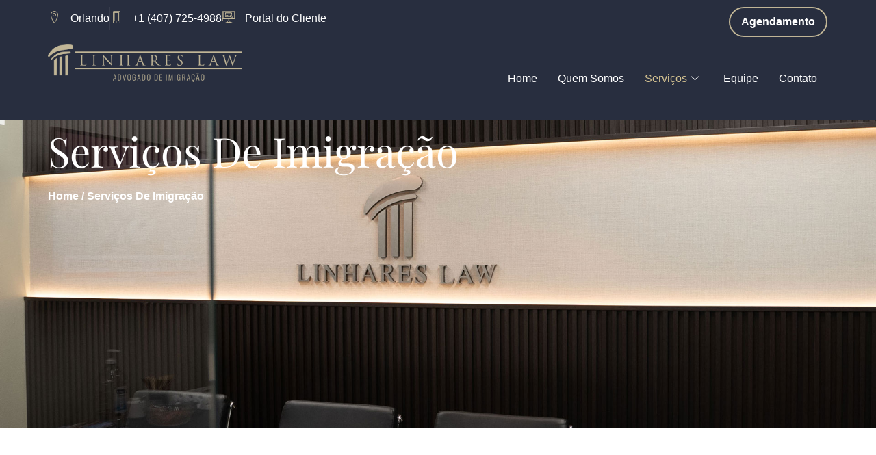

--- FILE ---
content_type: text/html; charset=UTF-8
request_url: https://linhareslaw.com/servicos-de-imigracao/
body_size: 22938
content:
<!doctype html>
<html lang="en">
<head>
	<meta charset="UTF-8">
	<meta name="viewport" content="width=device-width, initial-scale=1">
	<link rel="profile" href="https://gmpg.org/xfn/11">
	<meta name='robots' content='index, follow, max-image-preview:large, max-snippet:-1, max-video-preview:-1' />

	<!-- This site is optimized with the Yoast SEO plugin v26.7 - https://yoast.com/wordpress/plugins/seo/ -->
	<title>Serviços de Imigração - Advogado Especializado em Imigra&ccedil;&atilde;o Empresarial</title>
	<link rel="canonical" href="https://linhareslaw.com/servicos-de-imigracao/" />
	<meta property="og:locale" content="en_US" />
	<meta property="og:type" content="article" />
	<meta property="og:title" content="Serviços de Imigração - Advogado Especializado em Imigra&ccedil;&atilde;o Empresarial" />
	<meta property="og:description" content="Serviços de Imigração Home / Serviços de Imigração Linhares Law Nossos Serviços Estamos aqui para oferecer uma ampla gama de serviços especializados em imigração, adaptados às necessidades individuais de cada cliente. Nossa equipe altamente qualificada e experiente está pronta para ajudar em todas as etapas do processo de imigração, oferecendo orientação confiável e soluções eficazes. [&hellip;]" />
	<meta property="og:url" content="https://linhareslaw.com/servicos-de-imigracao/" />
	<meta property="og:site_name" content="Advogado Especializado em Imigra&ccedil;&atilde;o Empresarial" />
	<meta property="article:modified_time" content="2025-05-14T03:21:02+00:00" />
	<meta property="og:image" content="https://linhareslaw.com/wp-content/uploads/2025/05/bg-linhares.jpg" />
	<meta property="og:image:width" content="1920" />
	<meta property="og:image:height" content="1282" />
	<meta property="og:image:type" content="image/jpeg" />
	<meta name="twitter:card" content="summary_large_image" />
	<meta name="twitter:label1" content="Est. reading time" />
	<meta name="twitter:data1" content="3 minutes" />
	<script type="application/ld+json" class="yoast-schema-graph">{"@context":"https://schema.org","@graph":[{"@type":"WebPage","@id":"https://linhareslaw.com/servicos-de-imigracao/","url":"https://linhareslaw.com/servicos-de-imigracao/","name":"Serviços de Imigração - Advogado Especializado em Imigra&ccedil;&atilde;o Empresarial","isPartOf":{"@id":"https://linhareslaw.com/#website"},"primaryImageOfPage":{"@id":"https://linhareslaw.com/servicos-de-imigracao/#primaryimage"},"image":{"@id":"https://linhareslaw.com/servicos-de-imigracao/#primaryimage"},"thumbnailUrl":"https://linhareslaw.com/wp-content/uploads/2025/05/bg-linhares.jpg","datePublished":"2025-05-14T03:18:40+00:00","dateModified":"2025-05-14T03:21:02+00:00","breadcrumb":{"@id":"https://linhareslaw.com/servicos-de-imigracao/#breadcrumb"},"inLanguage":"en","potentialAction":[{"@type":"ReadAction","target":["https://linhareslaw.com/servicos-de-imigracao/"]}]},{"@type":"ImageObject","inLanguage":"en","@id":"https://linhareslaw.com/servicos-de-imigracao/#primaryimage","url":"https://linhareslaw.com/wp-content/uploads/2025/05/bg-linhares.jpg","contentUrl":"https://linhareslaw.com/wp-content/uploads/2025/05/bg-linhares.jpg","width":1920,"height":1282},{"@type":"BreadcrumbList","@id":"https://linhareslaw.com/servicos-de-imigracao/#breadcrumb","itemListElement":[{"@type":"ListItem","position":1,"name":"Home","item":"https://linhareslaw.com/"},{"@type":"ListItem","position":2,"name":"Serviços de Imigração"}]},{"@type":"WebSite","@id":"https://linhareslaw.com/#website","url":"https://linhareslaw.com/","name":"Advogado Especializado em Imigra&ccedil;&atilde;o Empresarial","description":"Advogado Especializado em Imigra&ccedil;&atilde;o Empresarial","publisher":{"@id":"https://linhareslaw.com/#organization"},"potentialAction":[{"@type":"SearchAction","target":{"@type":"EntryPoint","urlTemplate":"https://linhareslaw.com/?s={search_term_string}"},"query-input":{"@type":"PropertyValueSpecification","valueRequired":true,"valueName":"search_term_string"}}],"inLanguage":"en"},{"@type":"Organization","@id":"https://linhareslaw.com/#organization","name":"Advogado Especializado em Imigra&ccedil;&atilde;o Empresarial","url":"https://linhareslaw.com/","logo":{"@type":"ImageObject","inLanguage":"en","@id":"https://linhareslaw.com/#/schema/logo/image/","url":"https://linhareslaw.com/wp-content/uploads/2025/05/cropped-logo-linhares-law-gold.png","contentUrl":"https://linhareslaw.com/wp-content/uploads/2025/05/cropped-logo-linhares-law-gold.png","width":800,"height":155,"caption":"Advogado Especializado em Imigra&ccedil;&atilde;o Empresarial"},"image":{"@id":"https://linhareslaw.com/#/schema/logo/image/"}}]}</script>
	<!-- / Yoast SEO plugin. -->


<link rel='dns-prefetch' href='//www.googletagmanager.com' />
<link rel="alternate" type="application/rss+xml" title="Advogado Especializado em Imigra&ccedil;&atilde;o Empresarial &raquo; Feed" href="https://linhareslaw.com/feed/" />
<link rel="alternate" type="application/rss+xml" title="Advogado Especializado em Imigra&ccedil;&atilde;o Empresarial &raquo; Comments Feed" href="https://linhareslaw.com/comments/feed/" />
<link rel="alternate" title="oEmbed (JSON)" type="application/json+oembed" href="https://linhareslaw.com/wp-json/oembed/1.0/embed?url=https%3A%2F%2Flinhareslaw.com%2Fservicos-de-imigracao%2F" />
<link rel="alternate" title="oEmbed (XML)" type="text/xml+oembed" href="https://linhareslaw.com/wp-json/oembed/1.0/embed?url=https%3A%2F%2Flinhareslaw.com%2Fservicos-de-imigracao%2F&#038;format=xml" />
<style id='wp-img-auto-sizes-contain-inline-css'>
img:is([sizes=auto i],[sizes^="auto," i]){contain-intrinsic-size:3000px 1500px}
/*# sourceURL=wp-img-auto-sizes-contain-inline-css */
</style>
<link rel='stylesheet' id='font-awesome-5-all-css' href='https://linhareslaw.com/wp-content/plugins/elementor/assets/lib/font-awesome/css/all.min.css?ver=3.34.1' media='all' />
<link rel='stylesheet' id='font-awesome-4-shim-css' href='https://linhareslaw.com/wp-content/plugins/elementor/assets/lib/font-awesome/css/v4-shims.min.css?ver=3.34.1' media='all' />
<link rel='stylesheet' id='hfe-widgets-style-css' href='https://linhareslaw.com/wp-content/plugins/header-footer-elementor/inc/widgets-css/frontend.css?ver=2.8.1' media='all' />
<style id='wp-emoji-styles-inline-css'>

	img.wp-smiley, img.emoji {
		display: inline !important;
		border: none !important;
		box-shadow: none !important;
		height: 1em !important;
		width: 1em !important;
		margin: 0 0.07em !important;
		vertical-align: -0.1em !important;
		background: none !important;
		padding: 0 !important;
	}
/*# sourceURL=wp-emoji-styles-inline-css */
</style>
<style id='global-styles-inline-css'>
:root{--wp--preset--aspect-ratio--square: 1;--wp--preset--aspect-ratio--4-3: 4/3;--wp--preset--aspect-ratio--3-4: 3/4;--wp--preset--aspect-ratio--3-2: 3/2;--wp--preset--aspect-ratio--2-3: 2/3;--wp--preset--aspect-ratio--16-9: 16/9;--wp--preset--aspect-ratio--9-16: 9/16;--wp--preset--color--black: #000000;--wp--preset--color--cyan-bluish-gray: #abb8c3;--wp--preset--color--white: #ffffff;--wp--preset--color--pale-pink: #f78da7;--wp--preset--color--vivid-red: #cf2e2e;--wp--preset--color--luminous-vivid-orange: #ff6900;--wp--preset--color--luminous-vivid-amber: #fcb900;--wp--preset--color--light-green-cyan: #7bdcb5;--wp--preset--color--vivid-green-cyan: #00d084;--wp--preset--color--pale-cyan-blue: #8ed1fc;--wp--preset--color--vivid-cyan-blue: #0693e3;--wp--preset--color--vivid-purple: #9b51e0;--wp--preset--gradient--vivid-cyan-blue-to-vivid-purple: linear-gradient(135deg,rgb(6,147,227) 0%,rgb(155,81,224) 100%);--wp--preset--gradient--light-green-cyan-to-vivid-green-cyan: linear-gradient(135deg,rgb(122,220,180) 0%,rgb(0,208,130) 100%);--wp--preset--gradient--luminous-vivid-amber-to-luminous-vivid-orange: linear-gradient(135deg,rgb(252,185,0) 0%,rgb(255,105,0) 100%);--wp--preset--gradient--luminous-vivid-orange-to-vivid-red: linear-gradient(135deg,rgb(255,105,0) 0%,rgb(207,46,46) 100%);--wp--preset--gradient--very-light-gray-to-cyan-bluish-gray: linear-gradient(135deg,rgb(238,238,238) 0%,rgb(169,184,195) 100%);--wp--preset--gradient--cool-to-warm-spectrum: linear-gradient(135deg,rgb(74,234,220) 0%,rgb(151,120,209) 20%,rgb(207,42,186) 40%,rgb(238,44,130) 60%,rgb(251,105,98) 80%,rgb(254,248,76) 100%);--wp--preset--gradient--blush-light-purple: linear-gradient(135deg,rgb(255,206,236) 0%,rgb(152,150,240) 100%);--wp--preset--gradient--blush-bordeaux: linear-gradient(135deg,rgb(254,205,165) 0%,rgb(254,45,45) 50%,rgb(107,0,62) 100%);--wp--preset--gradient--luminous-dusk: linear-gradient(135deg,rgb(255,203,112) 0%,rgb(199,81,192) 50%,rgb(65,88,208) 100%);--wp--preset--gradient--pale-ocean: linear-gradient(135deg,rgb(255,245,203) 0%,rgb(182,227,212) 50%,rgb(51,167,181) 100%);--wp--preset--gradient--electric-grass: linear-gradient(135deg,rgb(202,248,128) 0%,rgb(113,206,126) 100%);--wp--preset--gradient--midnight: linear-gradient(135deg,rgb(2,3,129) 0%,rgb(40,116,252) 100%);--wp--preset--font-size--small: 13px;--wp--preset--font-size--medium: 20px;--wp--preset--font-size--large: 36px;--wp--preset--font-size--x-large: 42px;--wp--preset--spacing--20: 0.44rem;--wp--preset--spacing--30: 0.67rem;--wp--preset--spacing--40: 1rem;--wp--preset--spacing--50: 1.5rem;--wp--preset--spacing--60: 2.25rem;--wp--preset--spacing--70: 3.38rem;--wp--preset--spacing--80: 5.06rem;--wp--preset--shadow--natural: 6px 6px 9px rgba(0, 0, 0, 0.2);--wp--preset--shadow--deep: 12px 12px 50px rgba(0, 0, 0, 0.4);--wp--preset--shadow--sharp: 6px 6px 0px rgba(0, 0, 0, 0.2);--wp--preset--shadow--outlined: 6px 6px 0px -3px rgb(255, 255, 255), 6px 6px rgb(0, 0, 0);--wp--preset--shadow--crisp: 6px 6px 0px rgb(0, 0, 0);}:root { --wp--style--global--content-size: 800px;--wp--style--global--wide-size: 1200px; }:where(body) { margin: 0; }.wp-site-blocks > .alignleft { float: left; margin-right: 2em; }.wp-site-blocks > .alignright { float: right; margin-left: 2em; }.wp-site-blocks > .aligncenter { justify-content: center; margin-left: auto; margin-right: auto; }:where(.wp-site-blocks) > * { margin-block-start: 24px; margin-block-end: 0; }:where(.wp-site-blocks) > :first-child { margin-block-start: 0; }:where(.wp-site-blocks) > :last-child { margin-block-end: 0; }:root { --wp--style--block-gap: 24px; }:root :where(.is-layout-flow) > :first-child{margin-block-start: 0;}:root :where(.is-layout-flow) > :last-child{margin-block-end: 0;}:root :where(.is-layout-flow) > *{margin-block-start: 24px;margin-block-end: 0;}:root :where(.is-layout-constrained) > :first-child{margin-block-start: 0;}:root :where(.is-layout-constrained) > :last-child{margin-block-end: 0;}:root :where(.is-layout-constrained) > *{margin-block-start: 24px;margin-block-end: 0;}:root :where(.is-layout-flex){gap: 24px;}:root :where(.is-layout-grid){gap: 24px;}.is-layout-flow > .alignleft{float: left;margin-inline-start: 0;margin-inline-end: 2em;}.is-layout-flow > .alignright{float: right;margin-inline-start: 2em;margin-inline-end: 0;}.is-layout-flow > .aligncenter{margin-left: auto !important;margin-right: auto !important;}.is-layout-constrained > .alignleft{float: left;margin-inline-start: 0;margin-inline-end: 2em;}.is-layout-constrained > .alignright{float: right;margin-inline-start: 2em;margin-inline-end: 0;}.is-layout-constrained > .aligncenter{margin-left: auto !important;margin-right: auto !important;}.is-layout-constrained > :where(:not(.alignleft):not(.alignright):not(.alignfull)){max-width: var(--wp--style--global--content-size);margin-left: auto !important;margin-right: auto !important;}.is-layout-constrained > .alignwide{max-width: var(--wp--style--global--wide-size);}body .is-layout-flex{display: flex;}.is-layout-flex{flex-wrap: wrap;align-items: center;}.is-layout-flex > :is(*, div){margin: 0;}body .is-layout-grid{display: grid;}.is-layout-grid > :is(*, div){margin: 0;}body{padding-top: 0px;padding-right: 0px;padding-bottom: 0px;padding-left: 0px;}a:where(:not(.wp-element-button)){text-decoration: underline;}:root :where(.wp-element-button, .wp-block-button__link){background-color: #32373c;border-width: 0;color: #fff;font-family: inherit;font-size: inherit;font-style: inherit;font-weight: inherit;letter-spacing: inherit;line-height: inherit;padding-top: calc(0.667em + 2px);padding-right: calc(1.333em + 2px);padding-bottom: calc(0.667em + 2px);padding-left: calc(1.333em + 2px);text-decoration: none;text-transform: inherit;}.has-black-color{color: var(--wp--preset--color--black) !important;}.has-cyan-bluish-gray-color{color: var(--wp--preset--color--cyan-bluish-gray) !important;}.has-white-color{color: var(--wp--preset--color--white) !important;}.has-pale-pink-color{color: var(--wp--preset--color--pale-pink) !important;}.has-vivid-red-color{color: var(--wp--preset--color--vivid-red) !important;}.has-luminous-vivid-orange-color{color: var(--wp--preset--color--luminous-vivid-orange) !important;}.has-luminous-vivid-amber-color{color: var(--wp--preset--color--luminous-vivid-amber) !important;}.has-light-green-cyan-color{color: var(--wp--preset--color--light-green-cyan) !important;}.has-vivid-green-cyan-color{color: var(--wp--preset--color--vivid-green-cyan) !important;}.has-pale-cyan-blue-color{color: var(--wp--preset--color--pale-cyan-blue) !important;}.has-vivid-cyan-blue-color{color: var(--wp--preset--color--vivid-cyan-blue) !important;}.has-vivid-purple-color{color: var(--wp--preset--color--vivid-purple) !important;}.has-black-background-color{background-color: var(--wp--preset--color--black) !important;}.has-cyan-bluish-gray-background-color{background-color: var(--wp--preset--color--cyan-bluish-gray) !important;}.has-white-background-color{background-color: var(--wp--preset--color--white) !important;}.has-pale-pink-background-color{background-color: var(--wp--preset--color--pale-pink) !important;}.has-vivid-red-background-color{background-color: var(--wp--preset--color--vivid-red) !important;}.has-luminous-vivid-orange-background-color{background-color: var(--wp--preset--color--luminous-vivid-orange) !important;}.has-luminous-vivid-amber-background-color{background-color: var(--wp--preset--color--luminous-vivid-amber) !important;}.has-light-green-cyan-background-color{background-color: var(--wp--preset--color--light-green-cyan) !important;}.has-vivid-green-cyan-background-color{background-color: var(--wp--preset--color--vivid-green-cyan) !important;}.has-pale-cyan-blue-background-color{background-color: var(--wp--preset--color--pale-cyan-blue) !important;}.has-vivid-cyan-blue-background-color{background-color: var(--wp--preset--color--vivid-cyan-blue) !important;}.has-vivid-purple-background-color{background-color: var(--wp--preset--color--vivid-purple) !important;}.has-black-border-color{border-color: var(--wp--preset--color--black) !important;}.has-cyan-bluish-gray-border-color{border-color: var(--wp--preset--color--cyan-bluish-gray) !important;}.has-white-border-color{border-color: var(--wp--preset--color--white) !important;}.has-pale-pink-border-color{border-color: var(--wp--preset--color--pale-pink) !important;}.has-vivid-red-border-color{border-color: var(--wp--preset--color--vivid-red) !important;}.has-luminous-vivid-orange-border-color{border-color: var(--wp--preset--color--luminous-vivid-orange) !important;}.has-luminous-vivid-amber-border-color{border-color: var(--wp--preset--color--luminous-vivid-amber) !important;}.has-light-green-cyan-border-color{border-color: var(--wp--preset--color--light-green-cyan) !important;}.has-vivid-green-cyan-border-color{border-color: var(--wp--preset--color--vivid-green-cyan) !important;}.has-pale-cyan-blue-border-color{border-color: var(--wp--preset--color--pale-cyan-blue) !important;}.has-vivid-cyan-blue-border-color{border-color: var(--wp--preset--color--vivid-cyan-blue) !important;}.has-vivid-purple-border-color{border-color: var(--wp--preset--color--vivid-purple) !important;}.has-vivid-cyan-blue-to-vivid-purple-gradient-background{background: var(--wp--preset--gradient--vivid-cyan-blue-to-vivid-purple) !important;}.has-light-green-cyan-to-vivid-green-cyan-gradient-background{background: var(--wp--preset--gradient--light-green-cyan-to-vivid-green-cyan) !important;}.has-luminous-vivid-amber-to-luminous-vivid-orange-gradient-background{background: var(--wp--preset--gradient--luminous-vivid-amber-to-luminous-vivid-orange) !important;}.has-luminous-vivid-orange-to-vivid-red-gradient-background{background: var(--wp--preset--gradient--luminous-vivid-orange-to-vivid-red) !important;}.has-very-light-gray-to-cyan-bluish-gray-gradient-background{background: var(--wp--preset--gradient--very-light-gray-to-cyan-bluish-gray) !important;}.has-cool-to-warm-spectrum-gradient-background{background: var(--wp--preset--gradient--cool-to-warm-spectrum) !important;}.has-blush-light-purple-gradient-background{background: var(--wp--preset--gradient--blush-light-purple) !important;}.has-blush-bordeaux-gradient-background{background: var(--wp--preset--gradient--blush-bordeaux) !important;}.has-luminous-dusk-gradient-background{background: var(--wp--preset--gradient--luminous-dusk) !important;}.has-pale-ocean-gradient-background{background: var(--wp--preset--gradient--pale-ocean) !important;}.has-electric-grass-gradient-background{background: var(--wp--preset--gradient--electric-grass) !important;}.has-midnight-gradient-background{background: var(--wp--preset--gradient--midnight) !important;}.has-small-font-size{font-size: var(--wp--preset--font-size--small) !important;}.has-medium-font-size{font-size: var(--wp--preset--font-size--medium) !important;}.has-large-font-size{font-size: var(--wp--preset--font-size--large) !important;}.has-x-large-font-size{font-size: var(--wp--preset--font-size--x-large) !important;}
:root :where(.wp-block-pullquote){font-size: 1.5em;line-height: 1.6;}
/*# sourceURL=global-styles-inline-css */
</style>
<style id='dominant-color-styles-inline-css'>
img[data-dominant-color]:not(.has-transparency) { background-color: var(--dominant-color); }
/*# sourceURL=dominant-color-styles-inline-css */
</style>
<link rel='stylesheet' id='hfe-style-css' href='https://linhareslaw.com/wp-content/plugins/header-footer-elementor/assets/css/header-footer-elementor.css?ver=2.8.1' media='all' />
<link rel='stylesheet' id='elementor-frontend-css' href='https://linhareslaw.com/wp-content/plugins/elementor/assets/css/frontend.min.css?ver=3.34.1' media='all' />
<link rel='stylesheet' id='elementor-post-13-css' href='https://linhareslaw.com/wp-content/uploads/elementor/css/post-13.css?ver=1768554101' media='all' />
<link rel='stylesheet' id='widget-heading-css' href='https://linhareslaw.com/wp-content/plugins/elementor/assets/css/widget-heading.min.css?ver=3.34.1' media='all' />
<link rel='stylesheet' id='widget-icon-list-css' href='https://linhareslaw.com/wp-content/plugins/elementor/assets/css/widget-icon-list.min.css?ver=3.34.1' media='all' />
<link rel='stylesheet' id='e-animation-fadeInUp-css' href='https://linhareslaw.com/wp-content/plugins/elementor/assets/lib/animations/styles/fadeInUp.min.css?ver=3.34.1' media='all' />
<link rel='stylesheet' id='widget-divider-css' href='https://linhareslaw.com/wp-content/plugins/elementor/assets/css/widget-divider.min.css?ver=3.34.1' media='all' />
<link rel='stylesheet' id='widget-image-css' href='https://linhareslaw.com/wp-content/plugins/elementor/assets/css/widget-image.min.css?ver=3.34.1' media='all' />
<link rel='stylesheet' id='widget-spacer-css' href='https://linhareslaw.com/wp-content/plugins/elementor/assets/css/widget-spacer.min.css?ver=3.34.1' media='all' />
<link rel='stylesheet' id='e-animation-fadeInRight-css' href='https://linhareslaw.com/wp-content/plugins/elementor/assets/lib/animations/styles/fadeInRight.min.css?ver=3.34.1' media='all' />
<link rel='stylesheet' id='e-animation-fadeInDown-css' href='https://linhareslaw.com/wp-content/plugins/elementor/assets/lib/animations/styles/fadeInDown.min.css?ver=3.34.1' media='all' />
<link rel='stylesheet' id='widget-video-css' href='https://linhareslaw.com/wp-content/plugins/elementor/assets/css/widget-video.min.css?ver=3.34.1' media='all' />
<link rel='stylesheet' id='elementor-post-1891-css' href='https://linhareslaw.com/wp-content/uploads/elementor/css/post-1891.css?ver=1768572774' media='all' />
<link rel='stylesheet' id='cute-alert-css' href='https://linhareslaw.com/wp-content/plugins/metform/public/assets/lib/cute-alert/style.css?ver=4.1.2' media='all' />
<link rel='stylesheet' id='text-editor-style-css' href='https://linhareslaw.com/wp-content/plugins/metform/public/assets/css/text-editor.css?ver=4.1.2' media='all' />
<link rel='stylesheet' id='hello-elementor-css' href='https://linhareslaw.com/wp-content/themes/hello-elementor/assets/css/reset.css?ver=3.4.5' media='all' />
<link rel='stylesheet' id='hello-elementor-theme-style-css' href='https://linhareslaw.com/wp-content/themes/hello-elementor/assets/css/theme.css?ver=3.4.5' media='all' />
<link rel='stylesheet' id='hello-elementor-header-footer-css' href='https://linhareslaw.com/wp-content/themes/hello-elementor/assets/css/header-footer.css?ver=3.4.5' media='all' />
<link rel='stylesheet' id='elementor-post-118-css' href='https://linhareslaw.com/wp-content/uploads/elementor/css/post-118.css?ver=1768554101' media='all' />
<link rel='stylesheet' id='elementor-post-139-css' href='https://linhareslaw.com/wp-content/uploads/elementor/css/post-139.css?ver=1768554102' media='all' />
<link rel='stylesheet' id='hfe-elementor-icons-css' href='https://linhareslaw.com/wp-content/plugins/elementor/assets/lib/eicons/css/elementor-icons.min.css?ver=5.34.0' media='all' />
<link rel='stylesheet' id='hfe-icons-list-css' href='https://linhareslaw.com/wp-content/plugins/elementor/assets/css/widget-icon-list.min.css?ver=3.24.3' media='all' />
<link rel='stylesheet' id='hfe-social-icons-css' href='https://linhareslaw.com/wp-content/plugins/elementor/assets/css/widget-social-icons.min.css?ver=3.24.0' media='all' />
<link rel='stylesheet' id='hfe-social-share-icons-brands-css' href='https://linhareslaw.com/wp-content/plugins/elementor/assets/lib/font-awesome/css/brands.css?ver=5.15.3' media='all' />
<link rel='stylesheet' id='hfe-social-share-icons-fontawesome-css' href='https://linhareslaw.com/wp-content/plugins/elementor/assets/lib/font-awesome/css/fontawesome.css?ver=5.15.3' media='all' />
<link rel='stylesheet' id='hfe-nav-menu-icons-css' href='https://linhareslaw.com/wp-content/plugins/elementor/assets/lib/font-awesome/css/solid.css?ver=5.15.3' media='all' />
<link rel='stylesheet' id='hfe-widget-blockquote-css' href='https://linhareslaw.com/wp-content/plugins/elementor-pro/assets/css/widget-blockquote.min.css?ver=3.25.0' media='all' />
<link rel='stylesheet' id='hfe-mega-menu-css' href='https://linhareslaw.com/wp-content/plugins/elementor-pro/assets/css/widget-mega-menu.min.css?ver=3.26.2' media='all' />
<link rel='stylesheet' id='hfe-nav-menu-widget-css' href='https://linhareslaw.com/wp-content/plugins/elementor-pro/assets/css/widget-nav-menu.min.css?ver=3.26.0' media='all' />
<link rel='stylesheet' id='ekit-widget-styles-css' href='https://linhareslaw.com/wp-content/plugins/elementskit-lite/widgets/init/assets/css/widget-styles.css?ver=3.7.8' media='all' />
<link rel='stylesheet' id='ekit-responsive-css' href='https://linhareslaw.com/wp-content/plugins/elementskit-lite/widgets/init/assets/css/responsive.css?ver=3.7.8' media='all' />
<link rel='stylesheet' id='elementor-gf-local-playfairdisplay-css' href='https://linhareslaw.com/wp-content/uploads/elementor/google-fonts/css/playfairdisplay.css?ver=1747157922' media='all' />
<link rel='stylesheet' id='elementor-gf-local-opensans-css' href='https://linhareslaw.com/wp-content/uploads/elementor/google-fonts/css/opensans.css?ver=1747157928' media='all' />
<link rel='stylesheet' id='elementor-gf-local-playfairdisplaysc-css' href='https://linhareslaw.com/wp-content/uploads/elementor/google-fonts/css/playfairdisplaysc.css?ver=1747157931' media='all' />
<link rel='stylesheet' id='elementor-icons-ekiticons-css' href='https://linhareslaw.com/wp-content/plugins/elementskit-lite/modules/elementskit-icon-pack/assets/css/ekiticons.css?ver=3.7.8' media='all' />
<script id="web-worker-offloading-js-before">
window.partytown = {...(window.partytown || {}), ...{"lib":"\/wp-content\/plugins\/web-worker-offloading\/build\/","globalFns":["gtag","wp_has_consent"],"forward":["dataLayer.push","gtag"],"mainWindowAccessors":["_googlesitekitConsentCategoryMap","_googlesitekitConsents","wp_consent_type","wp_fallback_consent_type","wp_has_consent","waitfor_consent_hook"]}};
//# sourceURL=web-worker-offloading-js-before
</script>
<script id="web-worker-offloading-js-after">
/* Partytown 0.10.2-dev1727590485751 - MIT builder.io */
const t={preserveBehavior:!1},e=e=>{if("string"==typeof e)return[e,t];const[n,r=t]=e;return[n,{...t,...r}]},n=Object.freeze((()=>{const t=new Set;let e=[];do{Object.getOwnPropertyNames(e).forEach((n=>{"function"==typeof e[n]&&t.add(n)}))}while((e=Object.getPrototypeOf(e))!==Object.prototype);return Array.from(t)})());!function(t,r,o,i,a,s,c,d,l,p,u=t,f){function h(){f||(f=1,"/"==(c=(s.lib||"/~partytown/")+(s.debug?"debug/":""))[0]&&(l=r.querySelectorAll('script[type="text/partytown"]'),i!=t?i.dispatchEvent(new CustomEvent("pt1",{detail:t})):(d=setTimeout(v,999999999),r.addEventListener("pt0",w),a?y(1):o.serviceWorker?o.serviceWorker.register(c+(s.swPath||"partytown-sw.js"),{scope:c}).then((function(t){t.active?y():t.installing&&t.installing.addEventListener("statechange",(function(t){"activated"==t.target.state&&y()}))}),console.error):v())))}function y(e){p=r.createElement(e?"script":"iframe"),t._pttab=Date.now(),e||(p.style.display="block",p.style.width="0",p.style.height="0",p.style.border="0",p.style.visibility="hidden",p.setAttribute("aria-hidden",!0)),p.src=c+"partytown-"+(e?"atomics.js?v=0.10.2-dev1727590485751":"sandbox-sw.html?"+t._pttab),r.querySelector(s.sandboxParent||"body").appendChild(p)}function v(n,o){for(w(),i==t&&(s.forward||[]).map((function(n){const[r]=e(n);delete t[r.split(".")[0]]})),n=0;n<l.length;n++)(o=r.createElement("script")).innerHTML=l[n].innerHTML,o.nonce=s.nonce,r.head.appendChild(o);p&&p.parentNode.removeChild(p)}function w(){clearTimeout(d)}s=t.partytown||{},i==t&&(s.forward||[]).map((function(r){const[o,{preserveBehavior:i}]=e(r);u=t,o.split(".").map((function(e,r,o){var a;u=u[o[r]]=r+1<o.length?u[o[r]]||(a=o[r+1],n.includes(a)?[]:{}):(()=>{let e=null;if(i){const{methodOrProperty:n,thisObject:r}=((t,e)=>{let n=t;for(let t=0;t<e.length-1;t+=1)n=n[e[t]];return{thisObject:n,methodOrProperty:e.length>0?n[e[e.length-1]]:void 0}})(t,o);"function"==typeof n&&(e=(...t)=>n.apply(r,...t))}return function(){let n;return e&&(n=e(arguments)),(t._ptf=t._ptf||[]).push(o,arguments),n}})()}))})),"complete"==r.readyState?h():(t.addEventListener("DOMContentLoaded",h),t.addEventListener("load",h))}(window,document,navigator,top,window.crossOriginIsolated);
//# sourceURL=web-worker-offloading-js-after
</script>
<script src="https://linhareslaw.com/wp-content/plugins/elementor/assets/lib/font-awesome/js/v4-shims.min.js?ver=3.34.1" id="font-awesome-4-shim-js"></script>
<script src="https://linhareslaw.com/wp-includes/js/jquery/jquery.min.js?ver=3.7.1" id="jquery-core-js"></script>
<script src="https://linhareslaw.com/wp-includes/js/jquery/jquery-migrate.min.js?ver=3.4.1" id="jquery-migrate-js"></script>
<script id="jquery-js-after">
!function($){"use strict";$(document).ready(function(){$(this).scrollTop()>100&&$(".hfe-scroll-to-top-wrap").removeClass("hfe-scroll-to-top-hide"),$(window).scroll(function(){$(this).scrollTop()<100?$(".hfe-scroll-to-top-wrap").fadeOut(300):$(".hfe-scroll-to-top-wrap").fadeIn(300)}),$(".hfe-scroll-to-top-wrap").on("click",function(){$("html, body").animate({scrollTop:0},300);return!1})})}(jQuery);
!function($){'use strict';$(document).ready(function(){var bar=$('.hfe-reading-progress-bar');if(!bar.length)return;$(window).on('scroll',function(){var s=$(window).scrollTop(),d=$(document).height()-$(window).height(),p=d? s/d*100:0;bar.css('width',p+'%')});});}(jQuery);
//# sourceURL=jquery-js-after
</script>

<!-- Google tag (gtag.js) snippet added by Site Kit -->
<!-- Google Analytics snippet added by Site Kit -->
<script type="text/partytown" src="https://www.googletagmanager.com/gtag/js?id=G-D4WCDQ1QD1" id="google_gtagjs-js" async></script>
<script id="google_gtagjs-js-after" type="text/partytown">
window.dataLayer = window.dataLayer || [];function gtag(){dataLayer.push(arguments);}
gtag("set","linker",{"domains":["linhareslaw.com"]});
gtag("js", new Date());
gtag("set", "developer_id.dZTNiMT", true);
gtag("config", "G-D4WCDQ1QD1");
 window._googlesitekit = window._googlesitekit || {}; window._googlesitekit.throttledEvents = []; window._googlesitekit.gtagEvent = (name, data) => { var key = JSON.stringify( { name, data } ); if ( !! window._googlesitekit.throttledEvents[ key ] ) { return; } window._googlesitekit.throttledEvents[ key ] = true; setTimeout( () => { delete window._googlesitekit.throttledEvents[ key ]; }, 5 ); gtag( "event", name, { ...data, event_source: "site-kit" } ); }; 
//# sourceURL=google_gtagjs-js-after
</script>
<link rel="https://api.w.org/" href="https://linhareslaw.com/wp-json/" /><link rel="alternate" title="JSON" type="application/json" href="https://linhareslaw.com/wp-json/wp/v2/pages/1891" /><link rel="EditURI" type="application/rsd+xml" title="RSD" href="https://linhareslaw.com/xmlrpc.php?rsd" />
<meta name="generator" content="WordPress 6.9" />
<link rel='shortlink' href='https://linhareslaw.com/?p=1891' />
<meta name="generator" content="auto-sizes 1.7.0">
<meta name="generator" content="dominant-color-images 1.2.0">
<meta name="generator" content="Site Kit by Google 1.170.0" /><meta name="generator" content="performance-lab 4.0.1; plugins: auto-sizes, dominant-color-images, embed-optimizer, image-prioritizer, performant-translations, speculation-rules, web-worker-offloading, webp-uploads">
<meta name="generator" content="performant-translations 1.2.0">
<meta name="generator" content="web-worker-offloading 0.2.0">
<meta name="generator" content="webp-uploads 2.6.1">
<meta name="ti-site-data" content="[base64]" /><meta name="generator" content="speculation-rules 1.6.0">
<meta name="generator" content="Elementor 3.34.1; features: e_font_icon_svg, additional_custom_breakpoints; settings: css_print_method-external, google_font-enabled, font_display-swap">
<meta data-od-replaced-content="optimization-detective 1.0.0-beta4" name="generator" content="optimization-detective 1.0.0-beta4; url_metric_groups={0:empty, 480:empty, 600:empty, 782:empty}">
			<style>
				.e-con.e-parent:nth-of-type(n+4):not(.e-lazyloaded):not(.e-no-lazyload),
				.e-con.e-parent:nth-of-type(n+4):not(.e-lazyloaded):not(.e-no-lazyload) * {
					background-image: none !important;
				}
				@media screen and (max-height: 1024px) {
					.e-con.e-parent:nth-of-type(n+3):not(.e-lazyloaded):not(.e-no-lazyload),
					.e-con.e-parent:nth-of-type(n+3):not(.e-lazyloaded):not(.e-no-lazyload) * {
						background-image: none !important;
					}
				}
				@media screen and (max-height: 640px) {
					.e-con.e-parent:nth-of-type(n+2):not(.e-lazyloaded):not(.e-no-lazyload),
					.e-con.e-parent:nth-of-type(n+2):not(.e-lazyloaded):not(.e-no-lazyload) * {
						background-image: none !important;
					}
				}
			</style>
			<meta name="generator" content="embed-optimizer 1.0.0-beta3">
<meta name="generator" content="image-prioritizer 1.0.0-beta3">
<link rel="icon" href="https://linhareslaw.com/wp-content/uploads/2025/07/cropped-favicon-32x32.png" sizes="32x32" />
<link rel="icon" href="https://linhareslaw.com/wp-content/uploads/2025/07/cropped-favicon-192x192.png" sizes="192x192" />
<link rel="apple-touch-icon" href="https://linhareslaw.com/wp-content/uploads/2025/07/cropped-favicon-180x180.png" />
<meta name="msapplication-TileImage" content="https://linhareslaw.com/wp-content/uploads/2025/07/cropped-favicon-270x270.png" />
</head>
<body class="wp-singular page-template page-template-elementor_header_footer page page-id-1891 wp-custom-logo wp-embed-responsive wp-theme-hello-elementor ehf-template-hello-elementor ehf-stylesheet-hello-elementor hello-elementor-default elementor-default elementor-template-full-width elementor-kit-13 elementor-page elementor-page-1891">


<a class="skip-link screen-reader-text" href="#content">Skip to content</a>

		<div data-elementor-type="header" data-elementor-id="118" class="elementor elementor-118 elementor-location-header" data-elementor-post-type="elementor_library">
			<div class="elementor-element elementor-element-52a65cbe e-flex e-con-boxed e-con e-parent" data-id="52a65cbe" data-element_type="container" data-settings="{&quot;background_background&quot;:&quot;classic&quot;}">
					<div class="e-con-inner">
		<div class="elementor-element elementor-element-1ac877de e-con-full e-flex e-con e-child" data-id="1ac877de" data-element_type="container">
		<div class="elementor-element elementor-element-25e19752 e-con-full e-flex e-con e-child" data-id="25e19752" data-element_type="container">
		<div class="elementor-element elementor-element-d10040e e-con-full e-flex e-con e-child" data-id="d10040e" data-element_type="container">
				<div class="elementor-element elementor-element-66ba676b elementor-icon-list--layout-inline elementor-mobile-align-center elementor-list-item-link-full_width elementor-widget elementor-widget-icon-list" data-id="66ba676b" data-element_type="widget" data-widget_type="icon-list.default">
				<div class="elementor-widget-container">
							<ul class="elementor-icon-list-items elementor-inline-items">
							<li class="elementor-icon-list-item elementor-inline-item">
											<span class="elementor-icon-list-icon">
							<i aria-hidden="true" class="icon icon-map-marker"></i>						</span>
										<span class="elementor-icon-list-text">Orlando</span>
									</li>
								<li class="elementor-icon-list-item elementor-inline-item">
											<span class="elementor-icon-list-icon">
							<i aria-hidden="true" class="icon icon-smartphone"></i>						</span>
										<span class="elementor-icon-list-text">+1 (407) 725-4988</span>
									</li>
								<li class="elementor-icon-list-item elementor-inline-item">
											<a href="http://portal-linhareslaw.vercel.app/" target="_blank">

												<span class="elementor-icon-list-icon">
							<i aria-hidden="true" class="icon icon-Computer"></i>						</span>
										<span class="elementor-icon-list-text">Portal do Cliente</span>
											</a>
									</li>
						</ul>
						</div>
				</div>
				</div>
		<div class="elementor-element elementor-element-9467b2c e-con-full e-flex e-con e-child" data-id="9467b2c" data-element_type="container">
				<div class="elementor-element elementor-element-2f8cd28e elementor-align-right elementor-mobile-align-center elementor-widget elementor-widget-button" data-id="2f8cd28e" data-element_type="widget" data-widget_type="button.default">
				<div class="elementor-widget-container">
									<div class="elementor-button-wrapper">
					<a class="elementor-button elementor-button-link elementor-size-sm" href="#elementor-action%3Aaction%3Dpopup%3Aopen%26settings%3DeyJpZCI6IjE5NDciLCJ0b2dnbGUiOmZhbHNlfQ%3D%3D">
						<span class="elementor-button-content-wrapper">
									<span class="elementor-button-text">Agendamento</span>
					</span>
					</a>
				</div>
								</div>
				</div>
				</div>
				</div>
		<div class="elementor-element elementor-element-75ca4aff e-con-full e-flex e-con e-child" data-id="75ca4aff" data-element_type="container">
		<div class="elementor-element elementor-element-7f790cf6 e-con-full e-flex e-con e-child" data-id="7f790cf6" data-element_type="container">
				<div class="elementor-element elementor-element-4d74ed36 elementor-widget elementor-widget-image" data-id="4d74ed36" data-element_type="widget" data-widget_type="image.default">
				<div class="elementor-widget-container">
																<a href="https://linhareslaw.com">
							<img data-od-unknown-tag data-od-xpath="/HTML/BODY/DIV[@class=&apos;elementor elementor-118 elementor-location-header&apos;]/*[1][self::DIV]/*[1][self::DIV]/*[1][self::DIV]/*[2][self::DIV]/*[1][self::DIV]/*[1][self::DIV]/*[1][self::DIV]/*[1][self::A]/*[1][self::IMG]" width="800" height="155" src="https://linhareslaw.com/wp-content/uploads/2025/05/logo-linhares-law-gold.png" class="attachment-full size-full wp-image-123" alt="" srcset="https://linhareslaw.com/wp-content/uploads/2025/05/logo-linhares-law-gold.png 800w, https://linhareslaw.com/wp-content/uploads/2025/05/logo-linhares-law-gold-300x58.png 300w, https://linhareslaw.com/wp-content/uploads/2025/05/logo-linhares-law-gold-768x149.png 768w" sizes="(max-width: 800px) 100vw, 800px" />								</a>
															</div>
				</div>
				</div>
		<div class="elementor-element elementor-element-5217d41b e-con-full e-flex e-con e-child" data-id="5217d41b" data-element_type="container">
				<div class="elementor-element elementor-element-3af2d2c9 elementor-widget elementor-widget-ekit-nav-menu" data-id="3af2d2c9" data-element_type="widget" data-widget_type="ekit-nav-menu.default">
				<div class="elementor-widget-container">
							<nav class="ekit-wid-con ekit_menu_responsive_tablet" 
			data-hamburger-icon="" 
			data-hamburger-icon-type="icon" 
			data-responsive-breakpoint="1024">
			            <button class="elementskit-menu-hamburger elementskit-menu-toggler"  type="button" aria-label="hamburger-icon">
                                    <span class="elementskit-menu-hamburger-icon"></span><span class="elementskit-menu-hamburger-icon"></span><span class="elementskit-menu-hamburger-icon"></span>
                            </button>
            <div id="ekit-megamenu-menu" class="elementskit-menu-container elementskit-menu-offcanvas-elements elementskit-navbar-nav-default ekit-nav-menu-one-page-no ekit-nav-dropdown-hover"><ul id="menu-menu" class="elementskit-navbar-nav elementskit-menu-po-right submenu-click-on-icon"><li id="menu-item-1890" class="menu-item menu-item-type-post_type menu-item-object-page menu-item-home menu-item-1890 nav-item elementskit-mobile-builder-content" data-vertical-menu=750px><a href="https://linhareslaw.com/" class="ekit-menu-nav-link">Home</a></li>
<li id="menu-item-1889" class="menu-item menu-item-type-post_type menu-item-object-page menu-item-1889 nav-item elementskit-mobile-builder-content" data-vertical-menu=750px><a href="https://linhareslaw.com/advogado-de-imigracao/" class="ekit-menu-nav-link">Quem Somos</a></li>
<li id="menu-item-1896" class="menu-item menu-item-type-post_type menu-item-object-page current-menu-item page_item page-item-1891 current_page_item menu-item-has-children menu-item-1896 nav-item elementskit-dropdown-has relative_position elementskit-dropdown-menu-default_width elementskit-mobile-builder-content active" data-vertical-menu=750px><a href="https://linhareslaw.com/servicos-de-imigracao/" class="ekit-menu-nav-link ekit-menu-dropdown-toggle active">Serviços<i aria-hidden="true" class="icon icon-down-arrow1 elementskit-submenu-indicator"></i></a>
<ul class="elementskit-dropdown elementskit-submenu-panel">
	<li id="menu-item-1972" class="menu-item menu-item-type-post_type menu-item-object-page menu-item-1972 nav-item elementskit-mobile-builder-content" data-vertical-menu=750px><a href="https://linhareslaw.com/visto-eb2-niw/" class=" dropdown-item">Visto EB2 NIW</a>	<li id="menu-item-1982" class="menu-item menu-item-type-post_type menu-item-object-page menu-item-1982 nav-item elementskit-mobile-builder-content" data-vertical-menu=750px><a href="https://linhareslaw.com/visto-eb1/" class=" dropdown-item">Visto EB1</a>	<li id="menu-item-1991" class="menu-item menu-item-type-post_type menu-item-object-page menu-item-1991 nav-item elementskit-mobile-builder-content" data-vertical-menu=750px><a href="https://linhareslaw.com/visto-e-2/" class=" dropdown-item">Visto E-2</a>	<li id="menu-item-1997" class="menu-item menu-item-type-post_type menu-item-object-page menu-item-1997 nav-item elementskit-mobile-builder-content" data-vertical-menu=750px><a href="https://linhareslaw.com/visto-l1/" class=" dropdown-item">Visto L1</a>	<li id="menu-item-2009" class="menu-item menu-item-type-post_type menu-item-object-page menu-item-2009 nav-item elementskit-mobile-builder-content" data-vertical-menu=750px><a href="https://linhareslaw.com/visto-eb-5/" class=" dropdown-item">Visto EB-5</a>	<li id="menu-item-2018" class="menu-item menu-item-type-post_type menu-item-object-page menu-item-2018 nav-item elementskit-mobile-builder-content" data-vertical-menu=750px><a href="https://linhareslaw.com/visto-h1b/" class=" dropdown-item">Visto H1B</a>	<li id="menu-item-2024" class="menu-item menu-item-type-post_type menu-item-object-page menu-item-2024 nav-item elementskit-mobile-builder-content" data-vertical-menu=750px><a href="https://linhareslaw.com/visto-o/" class=" dropdown-item">Visto O</a></ul>
</li>
<li id="menu-item-1912" class="menu-item menu-item-type-post_type menu-item-object-page menu-item-1912 nav-item elementskit-mobile-builder-content" data-vertical-menu=750px><a href="https://linhareslaw.com/linhares-law/" class="ekit-menu-nav-link">Equipe</a></li>
<li id="menu-item-1946" class="menu-item menu-item-type-post_type menu-item-object-page menu-item-1946 nav-item elementskit-mobile-builder-content" data-vertical-menu=750px><a href="https://linhareslaw.com/contato/" class="ekit-menu-nav-link">Contato</a></li>
</ul><div class="elementskit-nav-identity-panel"><button class="elementskit-menu-close elementskit-menu-toggler" type="button">X</button></div></div>			
			<div class="elementskit-menu-overlay elementskit-menu-offcanvas-elements elementskit-menu-toggler ekit-nav-menu--overlay"></div>        </nav>
						</div>
				</div>
				</div>
				</div>
				</div>
					</div>
				</div>
				</div>
				<div data-elementor-type="wp-page" data-elementor-id="1891" class="elementor elementor-1891" data-elementor-post-type="page">
				<div class="elementor-element elementor-element-319b850b e-flex e-con-boxed e-con e-parent" data-id="319b850b" data-element_type="container" data-settings="{&quot;background_background&quot;:&quot;classic&quot;}">
					<div class="e-con-inner">
		<div class="elementor-element elementor-element-6a14fa4a e-con-full e-flex e-con e-child" data-id="6a14fa4a" data-element_type="container">
				<div class="elementor-element elementor-element-fb1d88d elementor-widget elementor-widget-heading" data-id="fb1d88d" data-element_type="widget" data-widget_type="heading.default">
				<div class="elementor-widget-container">
					<h1 class="elementor-heading-title elementor-size-default">Serviços de Imigração</h1>				</div>
				</div>
				<div class="elementor-element elementor-element-25763ac elementor-widget__width-auto elementor-icon-list--layout-traditional elementor-list-item-link-full_width elementor-widget elementor-widget-icon-list" data-id="25763ac" data-element_type="widget" data-widget_type="icon-list.default">
				<div class="elementor-widget-container">
							<ul class="elementor-icon-list-items">
							<li class="elementor-icon-list-item">
											<a href="#">

											<span class="elementor-icon-list-text">Home / Serviços de Imigração</span>
											</a>
									</li>
						</ul>
						</div>
				</div>
				</div>
					</div>
				</div>
		<div class="elementor-element elementor-element-21037fcd e-flex e-con-boxed e-con e-parent" data-id="21037fcd" data-element_type="container">
					<div class="e-con-inner">
		<div class="elementor-element elementor-element-3b5f5dfb e-con-full e-flex e-con e-child" data-id="3b5f5dfb" data-element_type="container">
		<div class="elementor-element elementor-element-3a45ef31 e-con-full e-flex e-con e-child" data-id="3a45ef31" data-element_type="container">
		<div class="elementor-element elementor-element-47ba1415 e-con-full e-flex e-con e-child" data-id="47ba1415" data-element_type="container">
				<div class="elementor-element elementor-element-72c7226 elementor-invisible elementor-widget elementor-widget-heading" data-id="72c7226" data-element_type="widget" data-settings="{&quot;_animation&quot;:&quot;fadeInUp&quot;,&quot;_animation_delay&quot;:500}" data-widget_type="heading.default">
				<div class="elementor-widget-container">
					<span class="elementor-heading-title elementor-size-default">Linhares Law</span>				</div>
				</div>
				<div class="elementor-element elementor-element-1ba19879 elementor-invisible elementor-widget elementor-widget-heading" data-id="1ba19879" data-element_type="widget" data-settings="{&quot;_animation&quot;:&quot;fadeInUp&quot;,&quot;_animation_delay&quot;:600}" data-widget_type="heading.default">
				<div class="elementor-widget-container">
					<h2 class="elementor-heading-title elementor-size-default">Nossos Serviços</h2>				</div>
				</div>
				<div class="elementor-element elementor-element-47d9f269 elementor-widget__width-auto elementor-absolute elementor-hidden-tablet elementor-hidden-mobile elementor-widget-divider--view-line elementor-widget elementor-widget-divider" data-id="47d9f269" data-element_type="widget" data-settings="{&quot;_position&quot;:&quot;absolute&quot;}" data-widget_type="divider.default">
				<div class="elementor-widget-container">
							<div class="elementor-divider">
			<span class="elementor-divider-separator">
						</span>
		</div>
						</div>
				</div>
				</div>
				</div>
				<div class="elementor-element elementor-element-6e5226ae elementor-invisible elementor-widget elementor-widget-text-editor" data-id="6e5226ae" data-element_type="widget" data-settings="{&quot;_animation&quot;:&quot;fadeInUp&quot;,&quot;_animation_delay&quot;:600}" data-widget_type="text-editor.default">
				<div class="elementor-widget-container">
									Estamos aqui para oferecer uma ampla gama de serviços especializados em imigração, adaptados às necessidades individuais de cada cliente. Nossa equipe altamente qualificada e experiente está pronta para ajudar em todas as etapas do processo de imigração, oferecendo orientação confiável e soluções eficazes. Aqui estão alguns dos principais serviços que oferecemos:
Na Linhares Law, nosso objetivo é tornar o processo de imigração o mais tranquilo e eficiente possível para nossos clientes. Entre em contato conosco hoje mesmo para saber mais sobre como podemos ajudar com suas necessidades de imigração.								</div>
				</div>
				<div class="elementor-element elementor-element-27872b3b elementor-invisible elementor-widget elementor-widget-button" data-id="27872b3b" data-element_type="widget" data-settings="{&quot;_animation&quot;:&quot;fadeInUp&quot;,&quot;_animation_delay&quot;:800}" data-widget_type="button.default">
				<div class="elementor-widget-container">
									<div class="elementor-button-wrapper">
					<a class="elementor-button elementor-button-link elementor-size-sm" href="#servicos">
						<span class="elementor-button-content-wrapper">
									<span class="elementor-button-text">Saiba Mais</span>
					</span>
					</a>
				</div>
								</div>
				</div>
				</div>
		<div class="elementor-element elementor-element-351af529 e-con-full e-flex elementor-invisible e-con e-child" data-id="351af529" data-element_type="container" data-settings="{&quot;animation&quot;:&quot;fadeInRight&quot;}">
				<div class="elementor-element elementor-element-7ee944b0 elementor-widget elementor-widget-image" data-id="7ee944b0" data-element_type="widget" data-widget_type="image.default">
				<div class="elementor-widget-container">
															<img data-od-unknown-tag data-od-xpath="/HTML/BODY/DIV[@class=&apos;elementor elementor-118 elementor-location-header&apos;]/*[1][self::DIV]/*[1][self::DIV]/*[1][self::DIV]/*[2][self::DIV]/*[2][self::DIV]/*[1][self::DIV]/*[2][self::DIV]/*[2][self::DIV]/*[1][self::DIV]/*[2][self::DIV]/*[1][self::DIV]/*[1][self::DIV]/*[1][self::IMG]" fetchpriority="high" decoding="async" width="1920" height="1282" src="https://linhareslaw.com/wp-content/uploads/2025/05/bg-linhares.jpg" class="attachment-full size-full wp-image-182" alt="" srcset="https://linhareslaw.com/wp-content/uploads/2025/05/bg-linhares.jpg 1920w, https://linhareslaw.com/wp-content/uploads/2025/05/bg-linhares-300x200.jpg 300w, https://linhareslaw.com/wp-content/uploads/2025/05/bg-linhares-1024x684.jpg 1024w, https://linhareslaw.com/wp-content/uploads/2025/05/bg-linhares-768x513.jpg 768w, https://linhareslaw.com/wp-content/uploads/2025/05/bg-linhares-1536x1026.jpg 1536w" sizes="(max-width: 1920px) 100vw, 1920px" />															</div>
				</div>
				<div class="elementor-element elementor-element-5dd6c927 elementor-absolute elementor-widget elementor-widget-spacer" data-id="5dd6c927" data-element_type="widget" data-settings="{&quot;_position&quot;:&quot;absolute&quot;}" data-widget_type="spacer.default">
				<div class="elementor-widget-container">
							<div class="elementor-spacer">
			<div class="elementor-spacer-inner"></div>
		</div>
						</div>
				</div>
				</div>
					</div>
				</div>
		<div class="elementor-element elementor-element-b66516a e-flex e-con-boxed e-con e-parent" data-id="b66516a" data-element_type="container" id="servicos" data-settings="{&quot;background_background&quot;:&quot;classic&quot;}">
					<div class="e-con-inner">
		<div class="elementor-element elementor-element-8530486 e-con-full e-flex e-con e-child" data-id="8530486" data-element_type="container">
		<div class="elementor-element elementor-element-0d849a7 e-con-full e-flex e-con e-child" data-id="0d849a7" data-element_type="container">
		<div class="elementor-element elementor-element-5f670da e-con-full e-flex e-con e-child" data-id="5f670da" data-element_type="container">
				<div class="elementor-element elementor-element-38e574d elementor-invisible elementor-widget elementor-widget-heading" data-id="38e574d" data-element_type="widget" data-settings="{&quot;_animation&quot;:&quot;fadeInUp&quot;,&quot;_animation_delay&quot;:500}" data-widget_type="heading.default">
				<div class="elementor-widget-container">
					<span class="elementor-heading-title elementor-size-default">Nossos Serviços</span>				</div>
				</div>
				<div class="elementor-element elementor-element-225f188 elementor-invisible elementor-widget elementor-widget-heading" data-id="225f188" data-element_type="widget" data-settings="{&quot;_animation&quot;:&quot;fadeInUp&quot;,&quot;_animation_delay&quot;:600}" data-widget_type="heading.default">
				<div class="elementor-widget-container">
					<h2 class="elementor-heading-title elementor-size-default">Somos Especialistas Nesses Vistos</h2>				</div>
				</div>
				<div class="elementor-element elementor-element-7a8658c elementor-widget-divider--view-line elementor-invisible elementor-widget elementor-widget-divider" data-id="7a8658c" data-element_type="widget" data-settings="{&quot;_animation&quot;:&quot;fadeInUp&quot;,&quot;_animation_delay&quot;:700}" data-widget_type="divider.default">
				<div class="elementor-widget-container">
							<div class="elementor-divider">
			<span class="elementor-divider-separator">
						</span>
		</div>
						</div>
				</div>
				</div>
		<div class="elementor-element elementor-element-082dc2a e-con-full e-flex e-con e-child" data-id="082dc2a" data-element_type="container">
				<div class="elementor-element elementor-element-a3c241a elementor-widget elementor-widget-heading" data-id="a3c241a" data-element_type="widget" data-widget_type="heading.default">
				<div class="elementor-widget-container">
					<h3 class="elementor-heading-title elementor-size-default">Visto EB2-Niw</h3>				</div>
				</div>
				<div class="elementor-element elementor-element-5daca5e elementor-widget-divider--view-line elementor-widget elementor-widget-divider" data-id="5daca5e" data-element_type="widget" data-widget_type="divider.default">
				<div class="elementor-widget-container">
							<div class="elementor-divider">
			<span class="elementor-divider-separator">
						</span>
		</div>
						</div>
				</div>
				<div class="elementor-element elementor-element-0bf745e elementor-widget elementor-widget-text-editor" data-id="0bf745e" data-element_type="widget" data-widget_type="text-editor.default">
				<div class="elementor-widget-container">
									O visto EB2-NIW,  permite a obtenção do Green Card  para o profissional aplicante sem a necessidade de oferta de emprego por um empregador nos EUA.								</div>
				</div>
				</div>
				</div>
		<div class="elementor-element elementor-element-53ee440 e-con-full e-flex e-con e-child" data-id="53ee440" data-element_type="container">
		<div class="elementor-element elementor-element-314f8ad e-con-full e-flex elementor-invisible e-con e-child" data-id="314f8ad" data-element_type="container" data-settings="{&quot;animation&quot;:&quot;fadeInUp&quot;}">
		<div class="elementor-element elementor-element-a4df478 e-con-full e-flex e-con e-child" data-id="a4df478" data-element_type="container">
		<div class="elementor-element elementor-element-47cc9fa e-con-full e-flex e-con e-child" data-id="47cc9fa" data-element_type="container">
				<div class="elementor-element elementor-element-c43b364 elementor-widget elementor-widget-heading" data-id="c43b364" data-element_type="widget" data-widget_type="heading.default">
				<div class="elementor-widget-container">
					<h3 class="elementor-heading-title elementor-size-default">Visto EB-1</h3>				</div>
				</div>
				<div class="elementor-element elementor-element-07b6810 elementor-widget-divider--view-line elementor-widget elementor-widget-divider" data-id="07b6810" data-element_type="widget" data-widget_type="divider.default">
				<div class="elementor-widget-container">
							<div class="elementor-divider">
			<span class="elementor-divider-separator">
						</span>
		</div>
						</div>
				</div>
				<div class="elementor-element elementor-element-c21f900 elementor-widget elementor-widget-text-editor" data-id="c21f900" data-element_type="widget" data-widget_type="text-editor.default">
				<div class="elementor-widget-container">
									Imigrantes podem ser elegíveis para um visto de primeira-preferência baseado em emprego se possuírem habilidades extraordinárias, são excelentes professores ou pesquisadores, ou são executivos ou administradores multinacionais.								</div>
				</div>
				</div>
				</div>
				</div>
		<div class="elementor-element elementor-element-146ed5a e-con-full e-flex elementor-invisible e-con e-child" data-id="146ed5a" data-element_type="container" data-settings="{&quot;animation&quot;:&quot;fadeInUp&quot;}">
		<div class="elementor-element elementor-element-014e73a e-con-full e-flex e-con e-child" data-id="014e73a" data-element_type="container">
		<div class="elementor-element elementor-element-601ebee e-con-full e-flex e-con e-child" data-id="601ebee" data-element_type="container">
				<div class="elementor-element elementor-element-58db587 elementor-widget elementor-widget-heading" data-id="58db587" data-element_type="widget" data-widget_type="heading.default">
				<div class="elementor-widget-container">
					<h3 class="elementor-heading-title elementor-size-default">Visto E2</h3>				</div>
				</div>
				<div class="elementor-element elementor-element-854f5d7 elementor-widget-divider--view-line elementor-widget elementor-widget-divider" data-id="854f5d7" data-element_type="widget" data-widget_type="divider.default">
				<div class="elementor-widget-container">
							<div class="elementor-divider">
			<span class="elementor-divider-separator">
						</span>
		</div>
						</div>
				</div>
				<div class="elementor-element elementor-element-9ffffa8 elementor-widget elementor-widget-text-editor" data-id="9ffffa8" data-element_type="widget" data-widget_type="text-editor.default">
				<div class="elementor-widget-container">
									Cidadãos  de países que são parte destes tratados com os Estados Unidos podem obter vistos para trabalhar nos Estados Unidos para desenvolver e direcionar seus investimentos em e/ou comércio com os Estados Unidos.								</div>
				</div>
				</div>
				</div>
				</div>
		<div class="elementor-element elementor-element-8750833 e-con-full e-flex elementor-invisible e-con e-child" data-id="8750833" data-element_type="container" data-settings="{&quot;animation&quot;:&quot;fadeInUp&quot;}">
		<div class="elementor-element elementor-element-8e94ef2 e-con-full e-flex e-con e-child" data-id="8e94ef2" data-element_type="container">
		<div class="elementor-element elementor-element-fb85f3e e-con-full e-flex e-con e-child" data-id="fb85f3e" data-element_type="container">
				<div class="elementor-element elementor-element-4f07c67 elementor-widget elementor-widget-heading" data-id="4f07c67" data-element_type="widget" data-widget_type="heading.default">
				<div class="elementor-widget-container">
					<h3 class="elementor-heading-title elementor-size-default">Visto L1</h3>				</div>
				</div>
				<div class="elementor-element elementor-element-e5f75ca elementor-widget-divider--view-line elementor-widget elementor-widget-divider" data-id="e5f75ca" data-element_type="widget" data-widget_type="divider.default">
				<div class="elementor-widget-container">
							<div class="elementor-divider">
			<span class="elementor-divider-separator">
						</span>
		</div>
						</div>
				</div>
				<div class="elementor-element elementor-element-e58b529 elementor-widget elementor-widget-text-editor" data-id="e58b529" data-element_type="widget" data-widget_type="text-editor.default">
				<div class="elementor-widget-container">
									O visto L1 tem se tornado um dos mais populares para os empresários e executivos que pretendem investir e expandir seus negócios nos Estados Unidos através de uma empresa filial.								</div>
				</div>
				</div>
				</div>
				</div>
				</div>
		<div class="elementor-element elementor-element-6ff184d e-con-full e-flex e-con e-child" data-id="6ff184d" data-element_type="container">
		<div class="elementor-element elementor-element-69bcedc e-con-full e-flex elementor-invisible e-con e-child" data-id="69bcedc" data-element_type="container" data-settings="{&quot;animation&quot;:&quot;fadeInUp&quot;}">
		<div class="elementor-element elementor-element-63f00ac e-con-full e-flex e-con e-child" data-id="63f00ac" data-element_type="container">
		<div class="elementor-element elementor-element-d75331b e-con-full e-flex e-con e-child" data-id="d75331b" data-element_type="container">
				<div class="elementor-element elementor-element-320df10 elementor-widget elementor-widget-heading" data-id="320df10" data-element_type="widget" data-widget_type="heading.default">
				<div class="elementor-widget-container">
					<h3 class="elementor-heading-title elementor-size-default">Visto EB-5</h3>				</div>
				</div>
				<div class="elementor-element elementor-element-a0d54a8 elementor-widget-divider--view-line elementor-widget elementor-widget-divider" data-id="a0d54a8" data-element_type="widget" data-widget_type="divider.default">
				<div class="elementor-widget-container">
							<div class="elementor-divider">
			<span class="elementor-divider-separator">
						</span>
		</div>
						</div>
				</div>
				<div class="elementor-element elementor-element-585f039 elementor-widget elementor-widget-text-editor" data-id="585f039" data-element_type="widget" data-widget_type="text-editor.default">
				<div class="elementor-widget-container">
									Diante do fato de não haver acordo bilateral no que tange a vistos de investidor entre Brasil e Estados Unidos, o visto EB-5 se tornou um opção bem atrativa para os que pretendem residir permanentemente ou por um longo prazo nos Estados Unidos								</div>
				</div>
				</div>
				</div>
				</div>
		<div class="elementor-element elementor-element-21adcfb e-con-full e-flex elementor-invisible e-con e-child" data-id="21adcfb" data-element_type="container" data-settings="{&quot;animation&quot;:&quot;fadeInDown&quot;}">
		<div class="elementor-element elementor-element-f7b7b71 e-con-full e-flex e-con e-child" data-id="f7b7b71" data-element_type="container">
		<div class="elementor-element elementor-element-3628bfc e-con-full e-flex e-con e-child" data-id="3628bfc" data-element_type="container">
				<div class="elementor-element elementor-element-2281d3c elementor-widget elementor-widget-heading" data-id="2281d3c" data-element_type="widget" data-widget_type="heading.default">
				<div class="elementor-widget-container">
					<h3 class="elementor-heading-title elementor-size-default">Visto H1-B</h3>				</div>
				</div>
				<div class="elementor-element elementor-element-8060f2d elementor-widget-divider--view-line elementor-widget elementor-widget-divider" data-id="8060f2d" data-element_type="widget" data-widget_type="divider.default">
				<div class="elementor-widget-container">
							<div class="elementor-divider">
			<span class="elementor-divider-separator">
						</span>
		</div>
						</div>
				</div>
				<div class="elementor-element elementor-element-f8eaf45 elementor-widget elementor-widget-text-editor" data-id="f8eaf45" data-element_type="widget" data-widget_type="text-editor.default">
				<div class="elementor-widget-container">
									O visto H1-B é um visto de trabalho temporário (geralmente com duração de 2 ou 3 anos com possibilidade de renovação) que tem como foco profissionais qualificados com formação universitária ou experiência de trabalho equivalente.								</div>
				</div>
				</div>
				</div>
				</div>
		<div class="elementor-element elementor-element-7ec7e80 e-con-full e-flex elementor-invisible e-con e-child" data-id="7ec7e80" data-element_type="container" data-settings="{&quot;animation&quot;:&quot;fadeInUp&quot;}">
		<div class="elementor-element elementor-element-078d490 e-con-full e-flex e-con e-child" data-id="078d490" data-element_type="container">
		<div class="elementor-element elementor-element-04fb5af e-con-full e-flex e-con e-child" data-id="04fb5af" data-element_type="container">
				<div class="elementor-element elementor-element-4879389 elementor-widget elementor-widget-heading" data-id="4879389" data-element_type="widget" data-widget_type="heading.default">
				<div class="elementor-widget-container">
					<h3 class="elementor-heading-title elementor-size-default">Visto O</h3>				</div>
				</div>
				<div class="elementor-element elementor-element-d0fdc13 elementor-widget-divider--view-line elementor-widget elementor-widget-divider" data-id="d0fdc13" data-element_type="widget" data-widget_type="divider.default">
				<div class="elementor-widget-container">
							<div class="elementor-divider">
			<span class="elementor-divider-separator">
						</span>
		</div>
						</div>
				</div>
				<div class="elementor-element elementor-element-9e8b140 elementor-widget elementor-widget-text-editor" data-id="9e8b140" data-element_type="widget" data-widget_type="text-editor.default">
				<div class="elementor-widget-container">
									O visto O-1A e O-1B é destinado a pessoas com habilidades extraordinárias nas áreas de ciências, artes, educação, negócios e atletismo ou feitos extraordinários em produção de televisão e filmes e sua equipe de apoio.								</div>
				</div>
				</div>
				</div>
				</div>
				</div>
				</div>
					</div>
				</div>
		<div class="elementor-element elementor-element-16b52403 e-flex e-con-boxed e-con e-parent" data-id="16b52403" data-element_type="container" data-settings="{&quot;background_background&quot;:&quot;classic&quot;}">
					<div class="e-con-inner">
		<div class="elementor-element elementor-element-7603f75f e-con-full e-flex e-con e-child" data-id="7603f75f" data-element_type="container">
		<div class="elementor-element elementor-element-450ac6a0 e-con-full e-flex e-con e-child" data-id="450ac6a0" data-element_type="container">
		<div class="elementor-element elementor-element-48b3eb42 e-con-full e-flex elementor-invisible e-con e-child" data-id="48b3eb42" data-element_type="container" data-settings="{&quot;animation&quot;:&quot;fadeInUp&quot;,&quot;background_background&quot;:&quot;classic&quot;}">
		<div class="elementor-element elementor-element-6d7ffac9 e-con-full e-flex e-con e-child" data-id="6d7ffac9" data-element_type="container">
		<div class="elementor-element elementor-element-28f06468 e-con-full e-flex e-con e-child" data-id="28f06468" data-element_type="container">
				<div class="elementor-element elementor-element-5e1c0ee6 elementor-widget elementor-widget-heading" data-id="5e1c0ee6" data-element_type="widget" data-widget_type="heading.default">
				<div class="elementor-widget-container">
					<h3 class="elementor-heading-title elementor-size-default">Planejamento</h3>				</div>
				</div>
				<div class="elementor-element elementor-element-5ed1f751 elementor-widget elementor-widget-text-editor" data-id="5ed1f751" data-element_type="widget" data-widget_type="text-editor.default">
				<div class="elementor-widget-container">
									O advogado de imigração Andre Linhares vem servindo a família brasileira dentre outras nacionalidades a conquistar o sonho americano com a obtenção de vistos para os Estados Unidos.								</div>
				</div>
				</div>
				</div>
				</div>
		<div class="elementor-element elementor-element-898d901 e-con-full e-flex elementor-invisible e-con e-child" data-id="898d901" data-element_type="container" data-settings="{&quot;animation&quot;:&quot;fadeInUp&quot;,&quot;background_background&quot;:&quot;classic&quot;}">
		<div class="elementor-element elementor-element-2112501 e-con-full e-flex e-con e-child" data-id="2112501" data-element_type="container">
		<div class="elementor-element elementor-element-f62374b e-con-full e-flex e-con e-child" data-id="f62374b" data-element_type="container">
				<div class="elementor-element elementor-element-f7587a4 elementor-widget elementor-widget-heading" data-id="f7587a4" data-element_type="widget" data-widget_type="heading.default">
				<div class="elementor-widget-container">
					<h3 class="elementor-heading-title elementor-size-default">Vistos</h3>				</div>
				</div>
				<div class="elementor-element elementor-element-fcc30bf elementor-widget elementor-widget-text-editor" data-id="fcc30bf" data-element_type="widget" data-widget_type="text-editor.default">
				<div class="elementor-widget-container">
									Existem 187 tipos de vistos americanos, que podem ser divididos em dois tipos: migrantes e não migrantes. Ou seja, para quem quer morar nos EUA e para quem tem como objetivo apenas o lazer.								</div>
				</div>
				</div>
				</div>
				</div>
		<div class="elementor-element elementor-element-ed74e7c e-con-full e-flex elementor-invisible e-con e-child" data-id="ed74e7c" data-element_type="container" data-settings="{&quot;animation&quot;:&quot;fadeInUp&quot;,&quot;background_background&quot;:&quot;classic&quot;}">
		<div class="elementor-element elementor-element-c941894 e-con-full e-flex e-con e-child" data-id="c941894" data-element_type="container">
		<div class="elementor-element elementor-element-f913f9b e-con-full e-flex e-con e-child" data-id="f913f9b" data-element_type="container">
				<div class="elementor-element elementor-element-2770aa2 elementor-widget elementor-widget-heading" data-id="2770aa2" data-element_type="widget" data-widget_type="heading.default">
				<div class="elementor-widget-container">
					<h3 class="elementor-heading-title elementor-size-default">Vistos</h3>				</div>
				</div>
				<div class="elementor-element elementor-element-4a36852 elementor-widget elementor-widget-text-editor" data-id="4a36852" data-element_type="widget" data-widget_type="text-editor.default">
				<div class="elementor-widget-container">
									Temos Vasta experiência em imigração empresarial americana com foco em vistos de Habilidades Extraordinárias EB-2, EB-2NIW e EB-1 e vistos de trabalho e religioso em geral.								</div>
				</div>
				</div>
				</div>
				</div>
				</div>
				</div>
					</div>
				</div>
		<div class="elementor-element elementor-element-5a9e8b4a e-flex e-con-boxed e-con e-parent" data-id="5a9e8b4a" data-element_type="container">
					<div class="e-con-inner">
				<div class="elementor-element elementor-element-7030e07 elementor-widget elementor-widget-text-editor" data-id="7030e07" data-element_type="widget" data-widget_type="text-editor.default">
				<div class="elementor-widget-container">
									<pre class="ti-widget"><template id="trustindex-google-widget-html"><div class=" ti-widget  ti-goog ti-review-text-mode-readmore ti-text-align-left" data-no-translation="true" data-time-locale="%d %s atrás|hoje|dia|dias|semana|semanas|mês|meses|ano|anos" data-plugin-version="13.2.6" data-layout-id="5" data-layout-category="slider" data-set-id="light-background" data-pid="" data-language="pt" data-close-locale="Fechar" data-review-target-width="275" data-css-version="2" data-reply-by-locale="Resposta do proprietário" data-only-rating-locale="Este usuário deixou apenas uma avaliação." data-pager-autoplay-timeout="6"> <div class="ti-widget-container ti-col-4"> <div class="ti-footer ti-footer-grid source-Google"> <div class="ti-fade-container"> <div class="ti-rating-text"> <strong class="ti-rating ti-rating-large"> EXCELENTE </strong> </div> <span class="ti-stars star-lg"><trustindex-image class="ti-star" data-imgurl="https://cdn.trustindex.io/assets/platform/Google/star/f.svg" alt="Google" width="17" height="17" loading="lazy"></trustindex-image><trustindex-image class="ti-star" data-imgurl="https://cdn.trustindex.io/assets/platform/Google/star/f.svg" alt="Google" width="17" height="17" loading="lazy"></trustindex-image><trustindex-image class="ti-star" data-imgurl="https://cdn.trustindex.io/assets/platform/Google/star/f.svg" alt="Google" width="17" height="17" loading="lazy"></trustindex-image><trustindex-image class="ti-star" data-imgurl="https://cdn.trustindex.io/assets/platform/Google/star/f.svg" alt="Google" width="17" height="17" loading="lazy"></trustindex-image><trustindex-image class="ti-star" data-imgurl="https://cdn.trustindex.io/assets/platform/Google/star/h.svg" alt="Google" width="17" height="17" loading="lazy"></trustindex-image></span> <div class="ti-rating-text"> <span class="nowrap">Com base em <strong>53 avaliações</strong></span> </div> <div class="ti-large-logo"> <div class="ti-v-center"> <trustindex-image class="ti-logo-fb" data-imgurl="https://cdn.trustindex.io/assets/platform/Google/logo.svg" width="150" height="25" loading="lazy" alt="Google"></trustindex-image> </div> </div> </div> </div> <div class="ti-reviews-container"> <div class="ti-controls"> <div class="ti-next" aria-label="Próxima avaliação" role="button" tabindex="0"></div> <div class="ti-prev" aria-label="Avaliação anterior" role="button" tabindex="0"></div> </div> <div class="ti-reviews-container-wrapper">  <div data-empty="0" data-time="1744416000" class="ti-review-item source-Google ti-image-layout-thumbnail" data-id="cfcd208495d565ef66e7dff9f98764da"> <div class="ti-inner"> <div class="ti-review-header"> <div class="ti-platform-icon ti-with-tooltip"> <span class="ti-tooltip">Publicado em </span> <trustindex-image data-imgurl="https://cdn.trustindex.io/assets/platform/Google/icon.svg" alt="" width="20" height="20" loading="lazy"></trustindex-image> </div> <div class="ti-profile-img"> <trustindex-image data-imgurl="https://lh3.googleusercontent.com/a/ACg8ocLK8bpEk0VJIwKcLZrlA70qiXv3gXzsXGy_x2Bahser9MiQ-w=w40-h40-c-rp-mo-br100" alt="Diego Duarte profile picture" loading="lazy"></trustindex-image> </div> <div class="ti-profile-details"> <div class="ti-name"> Diego Duarte </div> <div class="ti-date"></div> </div> </div> <span class="ti-stars"><trustindex-image class="ti-star" data-imgurl="https://cdn.trustindex.io/assets/platform/Google/star/f.svg" alt="Google" width="17" height="17" loading="lazy"></trustindex-image><trustindex-image class="ti-star" data-imgurl="https://cdn.trustindex.io/assets/platform/Google/star/f.svg" alt="Google" width="17" height="17" loading="lazy"></trustindex-image><trustindex-image class="ti-star" data-imgurl="https://cdn.trustindex.io/assets/platform/Google/star/f.svg" alt="Google" width="17" height="17" loading="lazy"></trustindex-image><trustindex-image class="ti-star" data-imgurl="https://cdn.trustindex.io/assets/platform/Google/star/f.svg" alt="Google" width="17" height="17" loading="lazy"></trustindex-image><trustindex-image class="ti-star" data-imgurl="https://cdn.trustindex.io/assets/platform/Google/star/f.svg" alt="Google" width="17" height="17" loading="lazy"></trustindex-image><span class="ti-verified-review ti-verified-platform"><span class="ti-verified-tooltip">Trustindex verifica se a fonte original da avaliação é Google.</span></span></span> <div class="ti-review-text-container ti-review-content"><!-- R-CONTENT -->Eu super recomendo o trabalho da equipe do Linhareslaw, um Escritorio sério, atencioso e altamente gabaritado. Eu tive meu EB2 NIW aprovado em 87 dias. A todo momento que surgiram dúvidas, e/ou quando precisei de maiores informações durante a construção do processo, sempre tive resolutividade em tempo hábil. Estou muito feliz com essa vitória que é super importante para mim e minha família. Eu só tenho a agradecer a essa equipe pelo excelente trabalho.<!-- R-CONTENT --></div> <span class="ti-read-more" data-container=".ti-review-content" data-collapse-text="Esconder" data-open-text="Consulte Mais informação"></span> </div> </div>  <div data-empty="0" data-time="1742256000" class="ti-review-item source-Google ti-image-layout-thumbnail" data-id="cfcd208495d565ef66e7dff9f98764da"> <div class="ti-inner"> <div class="ti-review-header"> <div class="ti-platform-icon ti-with-tooltip"> <span class="ti-tooltip">Publicado em </span> <trustindex-image data-imgurl="https://cdn.trustindex.io/assets/platform/Google/icon.svg" alt="" width="20" height="20" loading="lazy"></trustindex-image> </div> <div class="ti-profile-img"> <trustindex-image data-imgurl="https://lh3.googleusercontent.com/a/ACg8ocKinhdVINZHXkPK9DBaIZqzmuY4n48EAjK9RHTF0tOLgyH-5A=w40-h40-c-rp-mo-br100" alt="Enoque Flausino profile picture" loading="lazy"></trustindex-image> </div> <div class="ti-profile-details"> <div class="ti-name"> Enoque Flausino </div> <div class="ti-date"></div> </div> </div> <span class="ti-stars"><trustindex-image class="ti-star" data-imgurl="https://cdn.trustindex.io/assets/platform/Google/star/f.svg" alt="Google" width="17" height="17" loading="lazy"></trustindex-image><trustindex-image class="ti-star" data-imgurl="https://cdn.trustindex.io/assets/platform/Google/star/f.svg" alt="Google" width="17" height="17" loading="lazy"></trustindex-image><trustindex-image class="ti-star" data-imgurl="https://cdn.trustindex.io/assets/platform/Google/star/f.svg" alt="Google" width="17" height="17" loading="lazy"></trustindex-image><trustindex-image class="ti-star" data-imgurl="https://cdn.trustindex.io/assets/platform/Google/star/f.svg" alt="Google" width="17" height="17" loading="lazy"></trustindex-image><trustindex-image class="ti-star" data-imgurl="https://cdn.trustindex.io/assets/platform/Google/star/f.svg" alt="Google" width="17" height="17" loading="lazy"></trustindex-image><span class="ti-verified-review ti-verified-platform"><span class="ti-verified-tooltip">Trustindex verifica se a fonte original da avaliação é Google.</span></span></span> <div class="ti-review-text-container ti-review-content"><!-- R-CONTENT -->Recomendo fortemente a Linhares Law em processos imigratórios para os EUA<!-- R-CONTENT --></div> <span class="ti-read-more" data-container=".ti-review-content" data-collapse-text="Esconder" data-open-text="Consulte Mais informação"></span> </div> </div>  <div data-empty="0" data-time="1742169600" class="ti-review-item source-Google ti-image-layout-thumbnail" data-id="cfcd208495d565ef66e7dff9f98764da"> <div class="ti-inner"> <div class="ti-review-header"> <div class="ti-platform-icon ti-with-tooltip"> <span class="ti-tooltip">Publicado em </span> <trustindex-image data-imgurl="https://cdn.trustindex.io/assets/platform/Google/icon.svg" alt="" width="20" height="20" loading="lazy"></trustindex-image> </div> <div class="ti-profile-img"> <trustindex-image data-imgurl="https://lh3.googleusercontent.com/a-/ALV-UjUBpRu-KkD8MQYS1gX9prS8o3OVULF2yHmnFNu-Jk7sg5-QwiuJ4g=w40-h40-c-rp-mo-ba2-br100" alt="Prashanti Fernanda Koch profile picture" loading="lazy"></trustindex-image> </div> <div class="ti-profile-details"> <div class="ti-name"> Prashanti Fernanda Koch </div> <div class="ti-date"></div> </div> </div> <span class="ti-stars"><trustindex-image class="ti-star" data-imgurl="https://cdn.trustindex.io/assets/platform/Google/star/f.svg" alt="Google" width="17" height="17" loading="lazy"></trustindex-image><trustindex-image class="ti-star" data-imgurl="https://cdn.trustindex.io/assets/platform/Google/star/f.svg" alt="Google" width="17" height="17" loading="lazy"></trustindex-image><trustindex-image class="ti-star" data-imgurl="https://cdn.trustindex.io/assets/platform/Google/star/f.svg" alt="Google" width="17" height="17" loading="lazy"></trustindex-image><trustindex-image class="ti-star" data-imgurl="https://cdn.trustindex.io/assets/platform/Google/star/f.svg" alt="Google" width="17" height="17" loading="lazy"></trustindex-image><trustindex-image class="ti-star" data-imgurl="https://cdn.trustindex.io/assets/platform/Google/star/f.svg" alt="Google" width="17" height="17" loading="lazy"></trustindex-image><span class="ti-verified-review ti-verified-platform"><span class="ti-verified-tooltip">Trustindex verifica se a fonte original da avaliação é Google.</span></span></span> <div class="ti-review-text-container ti-review-content"><!-- R-CONTENT -->Excelente atendimento! Gabriele Souza me atendeu muito bem!
Senti-me confortável para esclarecer todas as minhas dúvidas e possibilidades, uma parceria!<!-- R-CONTENT --></div> <span class="ti-read-more" data-container=".ti-review-content" data-collapse-text="Esconder" data-open-text="Consulte Mais informação"></span> </div> </div>  <div data-empty="0" data-time="1741219200" class="ti-review-item source-Google ti-image-layout-thumbnail" data-id="cfcd208495d565ef66e7dff9f98764da"> <div class="ti-inner"> <div class="ti-review-header"> <div class="ti-platform-icon ti-with-tooltip"> <span class="ti-tooltip">Publicado em </span> <trustindex-image data-imgurl="https://cdn.trustindex.io/assets/platform/Google/icon.svg" alt="" width="20" height="20" loading="lazy"></trustindex-image> </div> <div class="ti-profile-img"> <trustindex-image data-imgurl="https://lh3.googleusercontent.com/a/ACg8ocLrgqL4URcFZkLi4F_8Pdl47aScr2yMcarV234QBHYqHoFUcg=w40-h40-c-rp-mo-br100" alt="Fabiola Leite profile picture" loading="lazy"></trustindex-image> </div> <div class="ti-profile-details"> <div class="ti-name"> Fabiola Leite </div> <div class="ti-date"></div> </div> </div> <span class="ti-stars"><trustindex-image class="ti-star" data-imgurl="https://cdn.trustindex.io/assets/platform/Google/star/f.svg" alt="Google" width="17" height="17" loading="lazy"></trustindex-image><trustindex-image class="ti-star" data-imgurl="https://cdn.trustindex.io/assets/platform/Google/star/f.svg" alt="Google" width="17" height="17" loading="lazy"></trustindex-image><trustindex-image class="ti-star" data-imgurl="https://cdn.trustindex.io/assets/platform/Google/star/f.svg" alt="Google" width="17" height="17" loading="lazy"></trustindex-image><trustindex-image class="ti-star" data-imgurl="https://cdn.trustindex.io/assets/platform/Google/star/f.svg" alt="Google" width="17" height="17" loading="lazy"></trustindex-image><trustindex-image class="ti-star" data-imgurl="https://cdn.trustindex.io/assets/platform/Google/star/f.svg" alt="Google" width="17" height="17" loading="lazy"></trustindex-image><span class="ti-verified-review ti-verified-platform"><span class="ti-verified-tooltip">Trustindex verifica se a fonte original da avaliação é Google.</span></span></span> <div class="ti-review-text-container ti-review-content"><!-- R-CONTENT -->O Dr. André foi o responsável por nosso visto como residentes. Ele é sério e competente. Sua equipe é responsável e atenciosa. Sem dúvidas, eles são os melhores profissionais da área.<!-- R-CONTENT --></div> <span class="ti-read-more" data-container=".ti-review-content" data-collapse-text="Esconder" data-open-text="Consulte Mais informação"></span> </div> </div>  <div data-empty="0" data-time="1741046400" class="ti-review-item source-Google ti-image-layout-thumbnail" data-id="cfcd208495d565ef66e7dff9f98764da"> <div class="ti-inner"> <div class="ti-review-header"> <div class="ti-platform-icon ti-with-tooltip"> <span class="ti-tooltip">Publicado em </span> <trustindex-image data-imgurl="https://cdn.trustindex.io/assets/platform/Google/icon.svg" alt="" width="20" height="20" loading="lazy"></trustindex-image> </div> <div class="ti-profile-img"> <trustindex-image data-imgurl="https://lh3.googleusercontent.com/a/ACg8ocKPnk_uUnDALz_tZRp-bzMha1VI0XyBoPZy0FIlpbTVC59TXQ=w40-h40-c-rp-mo-br100" alt="Michela Denobile profile picture" loading="lazy"></trustindex-image> </div> <div class="ti-profile-details"> <div class="ti-name"> Michela Denobile </div> <div class="ti-date"></div> </div> </div> <span class="ti-stars"><trustindex-image class="ti-star" data-imgurl="https://cdn.trustindex.io/assets/platform/Google/star/f.svg" alt="Google" width="17" height="17" loading="lazy"></trustindex-image><trustindex-image class="ti-star" data-imgurl="https://cdn.trustindex.io/assets/platform/Google/star/f.svg" alt="Google" width="17" height="17" loading="lazy"></trustindex-image><trustindex-image class="ti-star" data-imgurl="https://cdn.trustindex.io/assets/platform/Google/star/f.svg" alt="Google" width="17" height="17" loading="lazy"></trustindex-image><trustindex-image class="ti-star" data-imgurl="https://cdn.trustindex.io/assets/platform/Google/star/f.svg" alt="Google" width="17" height="17" loading="lazy"></trustindex-image><trustindex-image class="ti-star" data-imgurl="https://cdn.trustindex.io/assets/platform/Google/star/f.svg" alt="Google" width="17" height="17" loading="lazy"></trustindex-image><span class="ti-verified-review ti-verified-platform"><span class="ti-verified-tooltip">Trustindex verifica se a fonte original da avaliação é Google.</span></span></span> <div class="ti-review-text-container ti-review-content"><!-- R-CONTENT -->Immigrating was one of the toughest decisions my family and I ever made. It meant leaving a lot behind to chase new opportunities. Having ethical and trustworthy professionals to guide us through this process was essential.
We got great recommendations about Dr. Andre and his team, and after a few meetings and solid planning, we submitted our application. Now, we’re living in the U.S., and our kids are wrapping up their first school year, adapting and thriving!
We highly recommend Linhares Law!<!-- R-CONTENT --></div> <span class="ti-read-more" data-container=".ti-review-content" data-collapse-text="Esconder" data-open-text="Consulte Mais informação"></span> </div> </div>  <div data-empty="0" data-time="1740096000" class="ti-review-item source-Google ti-image-layout-thumbnail" data-id="cfcd208495d565ef66e7dff9f98764da"> <div class="ti-inner"> <div class="ti-review-header"> <div class="ti-platform-icon ti-with-tooltip"> <span class="ti-tooltip">Publicado em </span> <trustindex-image data-imgurl="https://cdn.trustindex.io/assets/platform/Google/icon.svg" alt="" width="20" height="20" loading="lazy"></trustindex-image> </div> <div class="ti-profile-img"> <trustindex-image data-imgurl="https://lh3.googleusercontent.com/a-/ALV-UjUb5J7LfltQGuZnKnV_PxvEXCs74ZWLaUnbM_GJOoZpM6UqBWq4=w40-h40-c-rp-mo-br100" alt="Igor Aguiar profile picture" loading="lazy"></trustindex-image> </div> <div class="ti-profile-details"> <div class="ti-name"> Igor Aguiar </div> <div class="ti-date"></div> </div> </div> <span class="ti-stars"><trustindex-image class="ti-star" data-imgurl="https://cdn.trustindex.io/assets/platform/Google/star/f.svg" alt="Google" width="17" height="17" loading="lazy"></trustindex-image><trustindex-image class="ti-star" data-imgurl="https://cdn.trustindex.io/assets/platform/Google/star/f.svg" alt="Google" width="17" height="17" loading="lazy"></trustindex-image><trustindex-image class="ti-star" data-imgurl="https://cdn.trustindex.io/assets/platform/Google/star/f.svg" alt="Google" width="17" height="17" loading="lazy"></trustindex-image><trustindex-image class="ti-star" data-imgurl="https://cdn.trustindex.io/assets/platform/Google/star/f.svg" alt="Google" width="17" height="17" loading="lazy"></trustindex-image><trustindex-image class="ti-star" data-imgurl="https://cdn.trustindex.io/assets/platform/Google/star/f.svg" alt="Google" width="17" height="17" loading="lazy"></trustindex-image><span class="ti-verified-review ti-verified-platform"><span class="ti-verified-tooltip">Trustindex verifica se a fonte original da avaliação é Google.</span></span></span> <div class="ti-review-text-container ti-review-content"><!-- R-CONTENT -->Experiência excelente.
O green card saiu em tempo recorde, e as instruções durante o processo foram claras, com caminhos para lidar com diversas eventualidades e possíveis dificuldades, as quais, graças a Deus, não foram o meu caso. Recomendo de coração!<!-- R-CONTENT --></div> <span class="ti-read-more" data-container=".ti-review-content" data-collapse-text="Esconder" data-open-text="Consulte Mais informação"></span> </div> </div>  <div data-empty="0" data-time="1737072000" class="ti-review-item source-Google ti-image-layout-thumbnail" data-id="cfcd208495d565ef66e7dff9f98764da"> <div class="ti-inner"> <div class="ti-review-header"> <div class="ti-platform-icon ti-with-tooltip"> <span class="ti-tooltip">Publicado em </span> <trustindex-image data-imgurl="https://cdn.trustindex.io/assets/platform/Google/icon.svg" alt="" width="20" height="20" loading="lazy"></trustindex-image> </div> <div class="ti-profile-img"> <trustindex-image data-imgurl="https://lh3.googleusercontent.com/a-/ALV-UjUCq1XlWFiGbEU-7lORxTP43ypINPkVE99sG4OVM1Jj9whFh2imdA=w40-h40-c-rp-mo-ba3-br100" alt="Tiago Guimaraes profile picture" loading="lazy"></trustindex-image> </div> <div class="ti-profile-details"> <div class="ti-name"> Tiago Guimaraes </div> <div class="ti-date"></div> </div> </div> <span class="ti-stars"><trustindex-image class="ti-star" data-imgurl="https://cdn.trustindex.io/assets/platform/Google/star/f.svg" alt="Google" width="17" height="17" loading="lazy"></trustindex-image><trustindex-image class="ti-star" data-imgurl="https://cdn.trustindex.io/assets/platform/Google/star/f.svg" alt="Google" width="17" height="17" loading="lazy"></trustindex-image><trustindex-image class="ti-star" data-imgurl="https://cdn.trustindex.io/assets/platform/Google/star/f.svg" alt="Google" width="17" height="17" loading="lazy"></trustindex-image><trustindex-image class="ti-star" data-imgurl="https://cdn.trustindex.io/assets/platform/Google/star/f.svg" alt="Google" width="17" height="17" loading="lazy"></trustindex-image><trustindex-image class="ti-star" data-imgurl="https://cdn.trustindex.io/assets/platform/Google/star/f.svg" alt="Google" width="17" height="17" loading="lazy"></trustindex-image><span class="ti-verified-review ti-verified-platform"><span class="ti-verified-tooltip">Trustindex verifica se a fonte original da avaliação é Google.</span></span></span> <div class="ti-review-text-container ti-review-content"><!-- R-CONTENT -->Very good Lawer. Always available and keen to the details.<!-- R-CONTENT --></div> <span class="ti-read-more" data-container=".ti-review-content" data-collapse-text="Esconder" data-open-text="Consulte Mais informação"></span> </div> </div>  <div data-empty="0" data-time="1733788800" class="ti-review-item source-Google ti-image-layout-thumbnail" data-id="cfcd208495d565ef66e7dff9f98764da"> <div class="ti-inner"> <div class="ti-review-header"> <div class="ti-platform-icon ti-with-tooltip"> <span class="ti-tooltip">Publicado em </span> <trustindex-image data-imgurl="https://cdn.trustindex.io/assets/platform/Google/icon.svg" alt="" width="20" height="20" loading="lazy"></trustindex-image> </div> <div class="ti-profile-img"> <trustindex-image data-imgurl="https://lh3.googleusercontent.com/a-/ALV-UjWMKCOGc6qcAHOvFRra_aBedx-NK1FchHfUmD_1WT2wyku28wjV=w40-h40-c-rp-mo-br100" alt="GISELE INADA profile picture" loading="lazy"></trustindex-image> </div> <div class="ti-profile-details"> <div class="ti-name"> GISELE INADA </div> <div class="ti-date"></div> </div> </div> <span class="ti-stars"><trustindex-image class="ti-star" data-imgurl="https://cdn.trustindex.io/assets/platform/Google/star/f.svg" alt="Google" width="17" height="17" loading="lazy"></trustindex-image><trustindex-image class="ti-star" data-imgurl="https://cdn.trustindex.io/assets/platform/Google/star/f.svg" alt="Google" width="17" height="17" loading="lazy"></trustindex-image><trustindex-image class="ti-star" data-imgurl="https://cdn.trustindex.io/assets/platform/Google/star/f.svg" alt="Google" width="17" height="17" loading="lazy"></trustindex-image><trustindex-image class="ti-star" data-imgurl="https://cdn.trustindex.io/assets/platform/Google/star/f.svg" alt="Google" width="17" height="17" loading="lazy"></trustindex-image><trustindex-image class="ti-star" data-imgurl="https://cdn.trustindex.io/assets/platform/Google/star/f.svg" alt="Google" width="17" height="17" loading="lazy"></trustindex-image><span class="ti-verified-review ti-verified-platform"><span class="ti-verified-tooltip">Trustindex verifica se a fonte original da avaliação é Google.</span></span></span> <div class="ti-review-text-container ti-review-content"><!-- R-CONTENT -->O atendimento e serviços prestados pela Linhares Law foi excepcional. Processo tranquilo, meu work permit chegou depois de 3 meses e hoje tenho a alegria de dizer que meu green card chegou! Mais uma vitória nessa terra e uma nova jornada que começo. Obrigada primeiro a Deus, meu esposo, meus amigos e a equipe da Linhares Law.<!-- R-CONTENT --></div> <span class="ti-read-more" data-container=".ti-review-content" data-collapse-text="Esconder" data-open-text="Consulte Mais informação"></span> </div> </div>  </div> <div class="ti-controls-line"> <div class="dot"></div> </div>   </div> </div> </div> </template></pre><div data-src="https://cdn.trustindex.io/loader.js?wp-widget" data-template-id="trustindex-google-widget-html" data-css-url="https://linhareslaw.com/wp-content/uploads/trustindex-google-widget.css?1762938000"></div>								</div>
				</div>
					</div>
				</div>
		<div class="elementor-element elementor-element-3906208b e-flex e-con-boxed e-con e-parent" data-id="3906208b" data-element_type="container" data-settings="{&quot;background_background&quot;:&quot;classic&quot;}">
					<div class="e-con-inner">
		<div class="elementor-element elementor-element-32b38a8a e-con-full e-flex e-con e-child" data-id="32b38a8a" data-element_type="container">
		<div class="elementor-element elementor-element-317a4b98 e-con-full e-flex e-con e-child" data-id="317a4b98" data-element_type="container">
				<div class="elementor-element elementor-element-8bede63 elementor-widget elementor-widget-video" data-id="8bede63" data-element_type="widget" data-settings="{&quot;youtube_url&quot;:&quot;https:\/\/youtu.be\/vru-TVMYTxg?si=qOot3JWf10fVVmcf&quot;,&quot;video_type&quot;:&quot;youtube&quot;,&quot;controls&quot;:&quot;yes&quot;}" data-widget_type="video.default">
				<div class="elementor-widget-container">
							<div class="elementor-wrapper elementor-open-inline">
			<div class="elementor-video"></div>		</div>
						</div>
				</div>
				</div>
				</div>
					</div>
				</div>
		<div class="elementor-element elementor-element-3c038e8c e-flex e-con-boxed e-con e-parent" data-id="3c038e8c" data-element_type="container" data-settings="{&quot;background_background&quot;:&quot;classic&quot;}">
					<div class="e-con-inner">
		<div class="elementor-element elementor-element-1223da2b e-con-full e-flex e-con e-child" data-id="1223da2b" data-element_type="container">
		<div class="elementor-element elementor-element-f24e0e8 e-con-full e-flex e-con e-child" data-id="f24e0e8" data-element_type="container">
		<div class="elementor-element elementor-element-3810b7d6 e-con-full e-flex e-con e-child" data-id="3810b7d6" data-element_type="container">
				<div class="elementor-element elementor-element-749cae8b elementor-invisible elementor-widget elementor-widget-heading" data-id="749cae8b" data-element_type="widget" data-settings="{&quot;_animation&quot;:&quot;fadeInUp&quot;,&quot;_animation_delay&quot;:500}" data-widget_type="heading.default">
				<div class="elementor-widget-container">
					<span class="elementor-heading-title elementor-size-default">Veja os últimos acontecimentos sobre imigração</span>				</div>
				</div>
				<div class="elementor-element elementor-element-780730d7 elementor-invisible elementor-widget elementor-widget-heading" data-id="780730d7" data-element_type="widget" data-settings="{&quot;_animation&quot;:&quot;fadeInUp&quot;,&quot;_animation_delay&quot;:600}" data-widget_type="heading.default">
				<div class="elementor-widget-container">
					<h2 class="elementor-heading-title elementor-size-default">Blog</h2>				</div>
				</div>
				<div class="elementor-element elementor-element-3d96b700 elementor-widget-divider--view-line elementor-invisible elementor-widget elementor-widget-divider" data-id="3d96b700" data-element_type="widget" data-settings="{&quot;_animation&quot;:&quot;fadeInUp&quot;,&quot;_animation_delay&quot;:700}" data-widget_type="divider.default">
				<div class="elementor-widget-container">
							<div class="elementor-divider">
			<span class="elementor-divider-separator">
						</span>
		</div>
						</div>
				</div>
				</div>
				</div>
		<div class="elementor-element elementor-element-460ab41d e-con-full e-flex e-con e-child" data-id="460ab41d" data-element_type="container">
		<div class="elementor-element elementor-element-27a45d2e e-con-full e-flex e-con e-child" data-id="27a45d2e" data-element_type="container">
				<div class="elementor-element elementor-element-3a7fc6bc elementor-widget elementor-widget-elementskit-blog-posts" data-id="3a7fc6bc" data-element_type="widget" data-widget_type="elementskit-blog-posts.default">
				<div class="elementor-widget-container">
					<div class="ekit-wid-con" >        <div id="post-items--3a7fc6bc" class="row post-items">
                    <div class="col-lg-4 col-md-6">

                                    <div class="elementskit-post-image-card">
                        <div class="elementskit-entry-header">
                                                            <a href="https://linhareslaw.com/2026/01/15/visto-eb-5-em-orlando-green-card-para-investidores-com-advogado-especializado/" class="elementskit-entry-thumb">
                                    <img data-od-unknown-tag data-od-xpath="/HTML/BODY/DIV[@class=&apos;elementor elementor-118 elementor-location-header&apos;]/*[1][self::DIV]/*[1][self::DIV]/*[1][self::DIV]/*[2][self::DIV]/*[2][self::DIV]/*[1][self::DIV]/*[2][self::DIV]/*[7][self::DIV]/*[1][self::DIV]/*[1][self::DIV]/*[2][self::DIV]/*[1][self::DIV]/*[1][self::DIV]/*[1][self::DIV]/*[1][self::DIV]/*[1][self::DIV]/*[1][self::DIV]/*[1][self::DIV]/*[1][self::DIV]/*[1][self::A]/*[1][self::IMG]" decoding="async" src="https://linhareslaw.com/wp-content/uploads/2025/10/29.avif" alt="Visto EB-5 em Orlando: Green Card para Investidores com Orientação Jurídica Especializada">
                                </a><!-- .elementskit-entry-thumb END -->
                                                            
                            
													</div><!-- .elementskit-entry-header END -->

						<div class="elementskit-post-body ">
																				<h2 class="entry-title">
					<a href="https://linhareslaw.com/2026/01/15/visto-eb-5-em-orlando-green-card-para-investidores-com-advogado-especializado/">
						Visto EB-5 em Orlando: Green Card para Investidores com Orientação Jurídica Especializada					</a>
				</h2>
											
																												<div class="post-meta-list">
																								<span class="meta-author">
																					<span class="author-img">
												<img data-od-unknown-tag data-od-xpath="/HTML/BODY/DIV[@class=&apos;elementor elementor-118 elementor-location-header&apos;]/*[1][self::DIV]/*[1][self::DIV]/*[1][self::DIV]/*[2][self::DIV]/*[2][self::DIV]/*[1][self::DIV]/*[2][self::DIV]/*[7][self::DIV]/*[1][self::DIV]/*[1][self::DIV]/*[2][self::DIV]/*[1][self::DIV]/*[1][self::DIV]/*[1][self::DIV]/*[1][self::DIV]/*[1][self::DIV]/*[1][self::DIV]/*[1][self::DIV]/*[2][self::DIV]/*[2][self::DIV]/*[1][self::SPAN]/*[1][self::SPAN]/*[1][self::IMG]" alt='' src='https://secure.gravatar.com/avatar/4378eac2db6bbc36a2870a034699e819187b5e8b8e1e9cb25cdf64204763a72b?s=96&#038;d=mm&#038;r=g' srcset='https://secure.gravatar.com/avatar/4378eac2db6bbc36a2870a034699e819187b5e8b8e1e9cb25cdf64204763a72b?s=192&#038;d=mm&#038;r=g 2x' class='avatar avatar-96 photo' height='96' width='96' />											</span>
																				<a href="https://linhareslaw.com/author/michael/" class="author-name">Michael</a>
									</span>
																																																																<span class="meta-date">
																				<span class="meta-date-text">
											January 15, 2026										</span>
									</span>
																																					</div>
													
								
																													                                                    </div><!-- .elementskit-post-body END -->
                    </div>
                
            </div>
                    <div class="col-lg-4 col-md-6">

                                    <div class="elementskit-post-image-card">
                        <div class="elementskit-entry-header">
                                                            <a href="https://linhareslaw.com/2026/01/13/minnesota-e-as-twin-cities-processam-governo-trump-por-operacoes-migratorias-sem-precedentes/" class="elementskit-entry-thumb">
                                    <img data-od-unknown-tag data-od-xpath="/HTML/BODY/DIV[@class=&apos;elementor elementor-118 elementor-location-header&apos;]/*[1][self::DIV]/*[1][self::DIV]/*[1][self::DIV]/*[2][self::DIV]/*[2][self::DIV]/*[1][self::DIV]/*[2][self::DIV]/*[7][self::DIV]/*[1][self::DIV]/*[1][self::DIV]/*[2][self::DIV]/*[1][self::DIV]/*[1][self::DIV]/*[1][self::DIV]/*[1][self::DIV]/*[1][self::DIV]/*[2][self::DIV]/*[1][self::DIV]/*[1][self::DIV]/*[1][self::A]/*[1][self::IMG]" decoding="async" src="https://linhareslaw.com/wp-content/uploads/2025/09/26.avif" alt="Minnesota e as Twin Cities processam governo Trump por operações migratórias sem precedentes">
                                </a><!-- .elementskit-entry-thumb END -->
                                                            
                            
													</div><!-- .elementskit-entry-header END -->

						<div class="elementskit-post-body ">
																				<h2 class="entry-title">
					<a href="https://linhareslaw.com/2026/01/13/minnesota-e-as-twin-cities-processam-governo-trump-por-operacoes-migratorias-sem-precedentes/">
						Minnesota e as Twin Cities processam governo Trump por operações migratórias sem precedentes					</a>
				</h2>
											
																												<div class="post-meta-list">
																								<span class="meta-author">
																					<span class="author-img">
												<img data-od-unknown-tag data-od-xpath="/HTML/BODY/DIV[@class=&apos;elementor elementor-118 elementor-location-header&apos;]/*[1][self::DIV]/*[1][self::DIV]/*[1][self::DIV]/*[2][self::DIV]/*[2][self::DIV]/*[1][self::DIV]/*[2][self::DIV]/*[7][self::DIV]/*[1][self::DIV]/*[1][self::DIV]/*[2][self::DIV]/*[1][self::DIV]/*[1][self::DIV]/*[1][self::DIV]/*[1][self::DIV]/*[1][self::DIV]/*[2][self::DIV]/*[1][self::DIV]/*[2][self::DIV]/*[2][self::DIV]/*[1][self::SPAN]/*[1][self::SPAN]/*[1][self::IMG]" alt='' src='https://secure.gravatar.com/avatar/a18060a6c22a77988af14d30cabc2f6c298e499d64bd86d86040373294688097?s=96&#038;d=mm&#038;r=g' srcset='https://secure.gravatar.com/avatar/a18060a6c22a77988af14d30cabc2f6c298e499d64bd86d86040373294688097?s=192&#038;d=mm&#038;r=g 2x' class='avatar avatar-96 photo' height='96' width='96' />											</span>
																				<a href="https://linhareslaw.com/author/admin/" class="author-name">admin</a>
									</span>
																																																																<span class="meta-date">
																				<span class="meta-date-text">
											January 13, 2026										</span>
									</span>
																																					</div>
													
								
																													                                                    </div><!-- .elementskit-post-body END -->
                    </div>
                
            </div>
                    <div class="col-lg-4 col-md-6">

                                    <div class="elementskit-post-image-card">
                        <div class="elementskit-entry-header">
                                                            <a href="https://linhareslaw.com/2026/01/13/visto-eb-5-em-orlando-escritorio-de-imigracao-para-investimento-seguro/" class="elementskit-entry-thumb">
                                    <img data-od-unknown-tag data-od-xpath="/HTML/BODY/DIV[@class=&apos;elementor elementor-118 elementor-location-header&apos;]/*[1][self::DIV]/*[1][self::DIV]/*[1][self::DIV]/*[2][self::DIV]/*[2][self::DIV]/*[1][self::DIV]/*[2][self::DIV]/*[7][self::DIV]/*[1][self::DIV]/*[1][self::DIV]/*[2][self::DIV]/*[1][self::DIV]/*[1][self::DIV]/*[1][self::DIV]/*[1][self::DIV]/*[1][self::DIV]/*[3][self::DIV]/*[1][self::DIV]/*[1][self::DIV]/*[1][self::A]/*[1][self::IMG]" decoding="async" src="https://linhareslaw.com/wp-content/uploads/2026/01/blog-31.avif" alt="Visto EB-5 em Orlando: Investimento Seguro nos EUA com Suporte de um Escritório de Imigração">
                                </a><!-- .elementskit-entry-thumb END -->
                                                            
                            
													</div><!-- .elementskit-entry-header END -->

						<div class="elementskit-post-body ">
																				<h2 class="entry-title">
					<a href="https://linhareslaw.com/2026/01/13/visto-eb-5-em-orlando-escritorio-de-imigracao-para-investimento-seguro/">
						Visto EB-5 em Orlando: Investimento Seguro nos EUA com Suporte de um Escritório de Imigração					</a>
				</h2>
											
																												<div class="post-meta-list">
																								<span class="meta-author">
																					<span class="author-img">
												<img data-od-unknown-tag data-od-xpath="/HTML/BODY/DIV[@class=&apos;elementor elementor-118 elementor-location-header&apos;]/*[1][self::DIV]/*[1][self::DIV]/*[1][self::DIV]/*[2][self::DIV]/*[2][self::DIV]/*[1][self::DIV]/*[2][self::DIV]/*[7][self::DIV]/*[1][self::DIV]/*[1][self::DIV]/*[2][self::DIV]/*[1][self::DIV]/*[1][self::DIV]/*[1][self::DIV]/*[1][self::DIV]/*[1][self::DIV]/*[3][self::DIV]/*[1][self::DIV]/*[2][self::DIV]/*[2][self::DIV]/*[1][self::SPAN]/*[1][self::SPAN]/*[1][self::IMG]" alt='' src='https://secure.gravatar.com/avatar/4378eac2db6bbc36a2870a034699e819187b5e8b8e1e9cb25cdf64204763a72b?s=96&#038;d=mm&#038;r=g' srcset='https://secure.gravatar.com/avatar/4378eac2db6bbc36a2870a034699e819187b5e8b8e1e9cb25cdf64204763a72b?s=192&#038;d=mm&#038;r=g 2x' class='avatar avatar-96 photo' height='96' width='96' />											</span>
																				<a href="https://linhareslaw.com/author/michael/" class="author-name">Michael</a>
									</span>
																																																																<span class="meta-date">
																				<span class="meta-date-text">
											January 13, 2026										</span>
									</span>
																																					</div>
													
								
																													                                                    </div><!-- .elementskit-post-body END -->
                    </div>
                
            </div>
                </div>
       </div>				</div>
				</div>
				</div>
				</div>
				</div>
					</div>
				</div>
				</div>
				<div data-elementor-type="footer" data-elementor-id="139" class="elementor elementor-139 elementor-location-footer" data-elementor-post-type="elementor_library">
			<div class="elementor-element elementor-element-7d7afb88 e-flex e-con-boxed e-con e-parent" data-id="7d7afb88" data-element_type="container" data-settings="{&quot;background_background&quot;:&quot;classic&quot;}">
					<div class="e-con-inner">
		<div class="elementor-element elementor-element-3e2714eb e-con-full e-flex e-con e-child" data-id="3e2714eb" data-element_type="container">
				<div class="elementor-element elementor-element-50ba599f elementor-widget elementor-widget-heading" data-id="50ba599f" data-element_type="widget" data-widget_type="heading.default">
				<div class="elementor-widget-container">
					<h2 class="elementor-heading-title elementor-size-default">Awards</h2>				</div>
				</div>
		<div class="elementor-element elementor-element-8d8c2a2 e-grid e-con-full e-con e-child" data-id="8d8c2a2" data-element_type="container">
				<div class="elementor-element elementor-element-2697a8a elementor-widget elementor-widget-image" data-id="2697a8a" data-element_type="widget" data-widget_type="image.default">
				<div class="elementor-widget-container">
															<img data-od-unknown-tag data-od-xpath="/HTML/BODY/DIV[@class=&apos;elementor elementor-118 elementor-location-header&apos;]/*[1][self::DIV]/*[1][self::DIV]/*[1][self::DIV]/*[2][self::DIV]/*[2][self::DIV]/*[1][self::DIV]/*[3][self::DIV]/*[1][self::DIV]/*[1][self::DIV]/*[1][self::DIV]/*[2][self::DIV]/*[1][self::DIV]/*[1][self::DIV]/*[1][self::IMG]" width="400" height="134" src="https://linhareslaw.com/wp-content/uploads/2025/05/dc-bar.png" class="attachment-large size-large wp-image-149" alt="" srcset="https://linhareslaw.com/wp-content/uploads/2025/05/dc-bar.png 400w, https://linhareslaw.com/wp-content/uploads/2025/05/dc-bar-300x101.png 300w" sizes="(max-width: 400px) 100vw, 400px" />															</div>
				</div>
				<div class="elementor-element elementor-element-d259034 elementor-widget elementor-widget-image" data-id="d259034" data-element_type="widget" data-widget_type="image.default">
				<div class="elementor-widget-container">
															<img data-od-unknown-tag data-od-xpath="/HTML/BODY/DIV[@class=&apos;elementor elementor-118 elementor-location-header&apos;]/*[1][self::DIV]/*[1][self::DIV]/*[1][self::DIV]/*[2][self::DIV]/*[2][self::DIV]/*[1][self::DIV]/*[3][self::DIV]/*[1][self::DIV]/*[1][self::DIV]/*[1][self::DIV]/*[2][self::DIV]/*[2][self::DIV]/*[1][self::DIV]/*[1][self::IMG]" width="225" height="225" src="https://linhareslaw.com/wp-content/uploads/2025/05/logo1.jpeg" class="attachment-large size-large wp-image-148" alt="" srcset="https://linhareslaw.com/wp-content/uploads/2025/05/logo1.jpeg 225w, https://linhareslaw.com/wp-content/uploads/2025/05/logo1-150x150.jpeg 150w" sizes="(max-width: 225px) 100vw, 225px" />															</div>
				</div>
				<div class="elementor-element elementor-element-16b68b1 elementor-widget elementor-widget-image" data-id="16b68b1" data-element_type="widget" data-widget_type="image.default">
				<div class="elementor-widget-container">
															<img data-od-unknown-tag data-od-xpath="/HTML/BODY/DIV[@class=&apos;elementor elementor-118 elementor-location-header&apos;]/*[1][self::DIV]/*[1][self::DIV]/*[1][self::DIV]/*[2][self::DIV]/*[2][self::DIV]/*[1][self::DIV]/*[3][self::DIV]/*[1][self::DIV]/*[1][self::DIV]/*[1][self::DIV]/*[2][self::DIV]/*[3][self::DIV]/*[1][self::DIV]/*[1][self::IMG]" width="601" height="1024" src="https://linhareslaw.com/wp-content/uploads/2025/05/companyBadge-601x1024.webp" class="attachment-large size-large wp-image-147" alt="" srcset="https://linhareslaw.com/wp-content/uploads/2025/05/companyBadge-601x1024.webp 601w, https://linhareslaw.com/wp-content/uploads/2025/05/companyBadge-176x300.webp 176w, https://linhareslaw.com/wp-content/uploads/2025/05/companyBadge-768x1308.webp 768w, https://linhareslaw.com/wp-content/uploads/2025/05/companyBadge.webp 800w" sizes="(max-width: 601px) 100vw, 601px" />															</div>
				</div>
				<div class="elementor-element elementor-element-a6a2187 elementor-widget elementor-widget-image" data-id="a6a2187" data-element_type="widget" data-widget_type="image.default">
				<div class="elementor-widget-container">
															<img data-od-unknown-tag data-od-xpath="/HTML/BODY/DIV[@class=&apos;elementor elementor-118 elementor-location-header&apos;]/*[1][self::DIV]/*[1][self::DIV]/*[1][self::DIV]/*[2][self::DIV]/*[2][self::DIV]/*[1][self::DIV]/*[3][self::DIV]/*[1][self::DIV]/*[1][self::DIV]/*[1][self::DIV]/*[2][self::DIV]/*[4][self::DIV]/*[1][self::DIV]/*[1][self::IMG]" width="620" height="370" src="https://linhareslaw.com/wp-content/uploads/2025/05/logo2.jpeg" class="attachment-large size-large wp-image-146" alt="" srcset="https://linhareslaw.com/wp-content/uploads/2025/05/logo2.jpeg 620w, https://linhareslaw.com/wp-content/uploads/2025/05/logo2-300x179.jpeg 300w" sizes="(max-width: 620px) 100vw, 620px" />															</div>
				</div>
				</div>
				</div>
					</div>
				</div>
		<div class="elementor-element elementor-element-2890fd55 e-flex e-con-boxed e-con e-parent" data-id="2890fd55" data-element_type="container" data-settings="{&quot;background_background&quot;:&quot;classic&quot;}">
					<div class="e-con-inner">
		<div class="elementor-element elementor-element-53e3d7f4 e-con-full e-flex e-con e-child" data-id="53e3d7f4" data-element_type="container">
		<div class="elementor-element elementor-element-699fad6b e-con-full e-flex e-con e-child" data-id="699fad6b" data-element_type="container">
		<div class="elementor-element elementor-element-1c8af06b e-con-full e-flex e-con e-child" data-id="1c8af06b" data-element_type="container">
				<div class="elementor-element elementor-element-965b1d2 elementor-widget elementor-widget-image" data-id="965b1d2" data-element_type="widget" data-widget_type="image.default">
				<div class="elementor-widget-container">
																<a href="#">
							<img data-od-unknown-tag data-od-xpath="/HTML/BODY/DIV[@class=&apos;elementor elementor-118 elementor-location-header&apos;]/*[1][self::DIV]/*[1][self::DIV]/*[1][self::DIV]/*[2][self::DIV]/*[2][self::DIV]/*[1][self::DIV]/*[3][self::DIV]/*[2][self::DIV]/*[1][self::DIV]/*[1][self::DIV]/*[1][self::DIV]/*[1][self::DIV]/*[1][self::DIV]/*[1][self::DIV]/*[1][self::A]/*[1][self::IMG]" width="800" height="155" src="https://linhareslaw.com/wp-content/uploads/2025/05/logo-linhares-law-gold.png" class="attachment-large size-large wp-image-123" alt="" srcset="https://linhareslaw.com/wp-content/uploads/2025/05/logo-linhares-law-gold.png 800w, https://linhareslaw.com/wp-content/uploads/2025/05/logo-linhares-law-gold-300x58.png 300w, https://linhareslaw.com/wp-content/uploads/2025/05/logo-linhares-law-gold-768x149.png 768w" sizes="(max-width: 800px) 100vw, 800px" />								</a>
															</div>
				</div>
				<div class="elementor-element elementor-element-4d68e605 elementor-widget elementor-widget-text-editor" data-id="4d68e605" data-element_type="widget" data-widget_type="text-editor.default">
				<div class="elementor-widget-container">
									Linhares Law é um escritório de advocacia dedicado a orientar indivíduos e empresas com seus processos de imigração. 								</div>
				</div>
				</div>
		<div class="elementor-element elementor-element-fa94400 e-con-full e-flex e-con e-child" data-id="fa94400" data-element_type="container">
				<div class="elementor-element elementor-element-97df68 elementor-widget elementor-widget-heading" data-id="97df68" data-element_type="widget" data-widget_type="heading.default">
				<div class="elementor-widget-container">
					<h4 class="elementor-heading-title elementor-size-default">Links</h4>				</div>
				</div>
				<div class="elementor-element elementor-element-7f4114a4 elementor-icon-list--layout-traditional elementor-list-item-link-full_width elementor-widget elementor-widget-icon-list" data-id="7f4114a4" data-element_type="widget" data-widget_type="icon-list.default">
				<div class="elementor-widget-container">
							<ul class="elementor-icon-list-items">
							<li class="elementor-icon-list-item">
											<a href="https://linhareslaw.com">

											<span class="elementor-icon-list-text">Home</span>
											</a>
									</li>
								<li class="elementor-icon-list-item">
											<a href="https://linhareslaw.com/advogado-de-imigracao/">

											<span class="elementor-icon-list-text">Quem Somos</span>
											</a>
									</li>
								<li class="elementor-icon-list-item">
											<a href="https://linhareslaw.com/servicos-de-imigracao/">

											<span class="elementor-icon-list-text">Serviços</span>
											</a>
									</li>
								<li class="elementor-icon-list-item">
											<a href="https://linhareslaw.com/linhares-law/">

											<span class="elementor-icon-list-text">Equipe</span>
											</a>
									</li>
								<li class="elementor-icon-list-item">
											<a href="#">

											<span class="elementor-icon-list-text">Depoimentos</span>
											</a>
									</li>
								<li class="elementor-icon-list-item">
											<a href="https://linhareslaw.com/contato/">

											<span class="elementor-icon-list-text">Contato</span>
											</a>
									</li>
								<li class="elementor-icon-list-item">
											<a href="http://portal-linhareslaw.vercel.app/" target="_blank">

											<span class="elementor-icon-list-text">Portal do Cliente</span>
											</a>
									</li>
						</ul>
						</div>
				</div>
				</div>
		<div class="elementor-element elementor-element-4a3eef78 e-con-full e-flex e-con e-child" data-id="4a3eef78" data-element_type="container">
				<div class="elementor-element elementor-element-29cd7a9 elementor-widget elementor-widget-heading" data-id="29cd7a9" data-element_type="widget" data-widget_type="heading.default">
				<div class="elementor-widget-container">
					<h4 class="elementor-heading-title elementor-size-default">Vistos</h4>				</div>
				</div>
				<div class="elementor-element elementor-element-7eddae3a elementor-icon-list--layout-traditional elementor-list-item-link-full_width elementor-widget elementor-widget-icon-list" data-id="7eddae3a" data-element_type="widget" data-widget_type="icon-list.default">
				<div class="elementor-widget-container">
							<ul class="elementor-icon-list-items">
							<li class="elementor-icon-list-item">
											<a href="https://linhareslaw.com/visto-eb2-niw/">

											<span class="elementor-icon-list-text">Visto EB2-NIW</span>
											</a>
									</li>
								<li class="elementor-icon-list-item">
											<a href="https://linhareslaw.com/visto-eb1/">

											<span class="elementor-icon-list-text">Visto EB1</span>
											</a>
									</li>
								<li class="elementor-icon-list-item">
											<a href="https://linhareslaw.com/visto-eb-5/">

											<span class="elementor-icon-list-text">Visto EB5</span>
											</a>
									</li>
								<li class="elementor-icon-list-item">
											<a href="https://linhareslaw.com/visto-e-2/">

											<span class="elementor-icon-list-text">Visto E2</span>
											</a>
									</li>
								<li class="elementor-icon-list-item">
											<a href="https://linhareslaw.com/visto-l1/">

											<span class="elementor-icon-list-text">Visto L1</span>
											</a>
									</li>
								<li class="elementor-icon-list-item">
											<a href="https://linhareslaw.com/visto-h1b/">

											<span class="elementor-icon-list-text">Visto H1B</span>
											</a>
									</li>
								<li class="elementor-icon-list-item">
											<a href="https://linhareslaw.com/visto-o/">

											<span class="elementor-icon-list-text">Visto O</span>
											</a>
									</li>
						</ul>
						</div>
				</div>
				</div>
		<div class="elementor-element elementor-element-3efdbe9 e-con-full e-flex e-con e-child" data-id="3efdbe9" data-element_type="container">
				<div class="elementor-element elementor-element-a08cd78 elementor-widget elementor-widget-heading" data-id="a08cd78" data-element_type="widget" data-widget_type="heading.default">
				<div class="elementor-widget-container">
					<h4 class="elementor-heading-title elementor-size-default">Contato</h4>				</div>
				</div>
				<div class="elementor-element elementor-element-1388dc4c elementor-icon-list--layout-traditional elementor-list-item-link-full_width elementor-widget elementor-widget-icon-list" data-id="1388dc4c" data-element_type="widget" data-widget_type="icon-list.default">
				<div class="elementor-widget-container">
							<ul class="elementor-icon-list-items">
							<li class="elementor-icon-list-item">
											<a href="#">

												<span class="elementor-icon-list-icon">
							<svg aria-hidden="true" class="e-font-icon-svg e-fas-map-marker-alt" viewBox="0 0 384 512" xmlns="http://www.w3.org/2000/svg"><path d="M172.268 501.67C26.97 291.031 0 269.413 0 192 0 85.961 85.961 0 192 0s192 85.961 192 192c0 77.413-26.97 99.031-172.268 309.67-9.535 13.774-29.93 13.773-39.464 0zM192 272c44.183 0 80-35.817 80-80s-35.817-80-80-80-80 35.817-80 80 35.817 80 80 80z"></path></svg>						</span>
										<span class="elementor-icon-list-text">2295 S Hiawassee Rd Suite 414, Orlando, FL 32835</span>
											</a>
									</li>
								<li class="elementor-icon-list-item">
											<a href="#">

												<span class="elementor-icon-list-icon">
							<svg aria-hidden="true" class="e-font-icon-svg e-fas-phone-volume" viewBox="0 0 384 512" xmlns="http://www.w3.org/2000/svg"><path d="M97.333 506.966c-129.874-129.874-129.681-340.252 0-469.933 5.698-5.698 14.527-6.632 21.263-2.422l64.817 40.513a17.187 17.187 0 0 1 6.849 20.958l-32.408 81.021a17.188 17.188 0 0 1-17.669 10.719l-55.81-5.58c-21.051 58.261-20.612 122.471 0 179.515l55.811-5.581a17.188 17.188 0 0 1 17.669 10.719l32.408 81.022a17.188 17.188 0 0 1-6.849 20.958l-64.817 40.513a17.19 17.19 0 0 1-21.264-2.422zM247.126 95.473c11.832 20.047 11.832 45.008 0 65.055-3.95 6.693-13.108 7.959-18.718 2.581l-5.975-5.726c-3.911-3.748-4.793-9.622-2.261-14.41a32.063 32.063 0 0 0 0-29.945c-2.533-4.788-1.65-10.662 2.261-14.41l5.975-5.726c5.61-5.378 14.768-4.112 18.718 2.581zm91.787-91.187c60.14 71.604 60.092 175.882 0 247.428-4.474 5.327-12.53 5.746-17.552.933l-5.798-5.557c-4.56-4.371-4.977-11.529-.93-16.379 49.687-59.538 49.646-145.933 0-205.422-4.047-4.85-3.631-12.008.93-16.379l5.798-5.557c5.022-4.813 13.078-4.394 17.552.933zm-45.972 44.941c36.05 46.322 36.108 111.149 0 157.546-4.39 5.641-12.697 6.251-17.856 1.304l-5.818-5.579c-4.4-4.219-4.998-11.095-1.285-15.931 26.536-34.564 26.534-82.572 0-117.134-3.713-4.836-3.115-11.711 1.285-15.931l5.818-5.579c5.159-4.947 13.466-4.337 17.856 1.304z"></path></svg>						</span>
										<span class="elementor-icon-list-text">Phone: +1 (407) 725-4988</span>
											</a>
									</li>
								<li class="elementor-icon-list-item">
											<a href="#">

												<span class="elementor-icon-list-icon">
							<svg aria-hidden="true" class="e-font-icon-svg e-far-envelope" viewBox="0 0 512 512" xmlns="http://www.w3.org/2000/svg"><path d="M464 64H48C21.49 64 0 85.49 0 112v288c0 26.51 21.49 48 48 48h416c26.51 0 48-21.49 48-48V112c0-26.51-21.49-48-48-48zm0 48v40.805c-22.422 18.259-58.168 46.651-134.587 106.49-16.841 13.247-50.201 45.072-73.413 44.701-23.208.375-56.579-31.459-73.413-44.701C106.18 199.465 70.425 171.067 48 152.805V112h416zM48 400V214.398c22.914 18.251 55.409 43.862 104.938 82.646 21.857 17.205 60.134 55.186 103.062 54.955 42.717.231 80.509-37.199 103.053-54.947 49.528-38.783 82.032-64.401 104.947-82.653V400H48z"></path></svg>						</span>
										<span class="elementor-icon-list-text">Email: info@linhareslaw.com</span>
											</a>
									</li>
						</ul>
						</div>
				</div>
		<div class="elementor-element elementor-element-a119bd4 e-grid e-con-full e-con e-child" data-id="a119bd4" data-element_type="container">
				<div class="elementor-element elementor-element-a04ed69 elementor-widget elementor-widget-image" data-id="a04ed69" data-element_type="widget" data-widget_type="image.default">
				<div class="elementor-widget-container">
																<a href="https://linhareslaw.com/us/" target="_blank">
							<img data-od-unknown-tag data-od-xpath="/HTML/BODY/DIV[@class=&apos;elementor elementor-118 elementor-location-header&apos;]/*[1][self::DIV]/*[1][self::DIV]/*[1][self::DIV]/*[2][self::DIV]/*[2][self::DIV]/*[1][self::DIV]/*[3][self::DIV]/*[2][self::DIV]/*[1][self::DIV]/*[1][self::DIV]/*[1][self::DIV]/*[4][self::DIV]/*[3][self::DIV]/*[1][self::DIV]/*[1][self::DIV]/*[1][self::A]/*[1][self::IMG]" src="https://linhareslaw.com/wp-content/uploads/elementor/thumbs/usa-circular-r8k27ajb29ez0am7gc5x67jq5ow192vhm8gv4r0tge.png" title="usa-circular" alt="usa-circular" loading="lazy" />								</a>
															</div>
				</div>
				<div class="elementor-element elementor-element-896065e elementor-widget elementor-widget-image" data-id="896065e" data-element_type="widget" data-widget_type="image.default">
				<div class="elementor-widget-container">
																<a href="https://linhareslaw.com/es" target="_blank">
							<img data-od-unknown-tag data-od-xpath="/HTML/BODY/DIV[@class=&apos;elementor elementor-118 elementor-location-header&apos;]/*[1][self::DIV]/*[1][self::DIV]/*[1][self::DIV]/*[2][self::DIV]/*[2][self::DIV]/*[1][self::DIV]/*[3][self::DIV]/*[2][self::DIV]/*[1][self::DIV]/*[1][self::DIV]/*[1][self::DIV]/*[4][self::DIV]/*[3][self::DIV]/*[2][self::DIV]/*[1][self::DIV]/*[1][self::A]/*[1][self::IMG]" src="https://linhareslaw.com/wp-content/uploads/elementor/thumbs/spain-circular-r8k27cezfxhjnijh5cz6b72ncgmroh2yahru3ay13y.png" title="spain-circular" alt="spain-circular" loading="lazy" />								</a>
															</div>
				</div>
				</div>
				</div>
				</div>
		<div class="elementor-element elementor-element-565d41b7 e-con-full e-flex e-con e-child" data-id="565d41b7" data-element_type="container">
		<div class="elementor-element elementor-element-532f4513 e-con-full e-flex e-con e-child" data-id="532f4513" data-element_type="container">
				<div class="elementor-element elementor-element-47a65f85 elementor-widget elementor-widget-text-editor" data-id="47a65f85" data-element_type="widget" data-widget_type="text-editor.default">
				<div class="elementor-widget-container">
									<p>© 2025 Linhares Law. Todos os direitos reservados.</p>								</div>
				</div>
				</div>
		<div class="elementor-element elementor-element-10f3814c e-con-full e-flex e-con e-child" data-id="10f3814c" data-element_type="container">
				<div class="elementor-element elementor-element-2c6bed42 elementor-icon-list--layout-inline elementor-align-end elementor-mobile-align-center elementor-list-item-link-full_width elementor-widget elementor-widget-icon-list" data-id="2c6bed42" data-element_type="widget" data-widget_type="icon-list.default">
				<div class="elementor-widget-container">
							<ul class="elementor-icon-list-items elementor-inline-items">
							<li class="elementor-icon-list-item elementor-inline-item">
											<a href="https://www.facebook.com/advogadodeimigracao" target="_blank">

												<span class="elementor-icon-list-icon">
							<i aria-hidden="true" class="icon icon-facebook"></i>						</span>
										<span class="elementor-icon-list-text"></span>
											</a>
									</li>
								<li class="elementor-icon-list-item elementor-inline-item">
											<a href="https://www.youtube.com/@advogadodeimigracaoandreli9447" target="_blank">

												<span class="elementor-icon-list-icon">
							<svg aria-hidden="true" class="e-font-icon-svg e-fab-youtube" viewBox="0 0 576 512" xmlns="http://www.w3.org/2000/svg"><path d="M549.655 124.083c-6.281-23.65-24.787-42.276-48.284-48.597C458.781 64 288 64 288 64S117.22 64 74.629 75.486c-23.497 6.322-42.003 24.947-48.284 48.597-11.412 42.867-11.412 132.305-11.412 132.305s0 89.438 11.412 132.305c6.281 23.65 24.787 41.5 48.284 47.821C117.22 448 288 448 288 448s170.78 0 213.371-11.486c23.497-6.321 42.003-24.171 48.284-47.821 11.412-42.867 11.412-132.305 11.412-132.305s0-89.438-11.412-132.305zm-317.51 213.508V175.185l142.739 81.205-142.739 81.201z"></path></svg>						</span>
										<span class="elementor-icon-list-text"></span>
											</a>
									</li>
								<li class="elementor-icon-list-item elementor-inline-item">
											<a href="https://www.instagram.com/linhareslaw" target="_blank">

												<span class="elementor-icon-list-icon">
							<svg aria-hidden="true" class="e-font-icon-svg e-fab-instagram" viewBox="0 0 448 512" xmlns="http://www.w3.org/2000/svg"><path d="M224.1 141c-63.6 0-114.9 51.3-114.9 114.9s51.3 114.9 114.9 114.9S339 319.5 339 255.9 287.7 141 224.1 141zm0 189.6c-41.1 0-74.7-33.5-74.7-74.7s33.5-74.7 74.7-74.7 74.7 33.5 74.7 74.7-33.6 74.7-74.7 74.7zm146.4-194.3c0 14.9-12 26.8-26.8 26.8-14.9 0-26.8-12-26.8-26.8s12-26.8 26.8-26.8 26.8 12 26.8 26.8zm76.1 27.2c-1.7-35.9-9.9-67.7-36.2-93.9-26.2-26.2-58-34.4-93.9-36.2-37-2.1-147.9-2.1-184.9 0-35.8 1.7-67.6 9.9-93.9 36.1s-34.4 58-36.2 93.9c-2.1 37-2.1 147.9 0 184.9 1.7 35.9 9.9 67.7 36.2 93.9s58 34.4 93.9 36.2c37 2.1 147.9 2.1 184.9 0 35.9-1.7 67.7-9.9 93.9-36.2 26.2-26.2 34.4-58 36.2-93.9 2.1-37 2.1-147.8 0-184.8zM398.8 388c-7.8 19.6-22.9 34.7-42.6 42.6-29.5 11.7-99.5 9-132.1 9s-102.7 2.6-132.1-9c-19.6-7.8-34.7-22.9-42.6-42.6-11.7-29.5-9-99.5-9-132.1s-2.6-102.7 9-132.1c7.8-19.6 22.9-34.7 42.6-42.6 29.5-11.7 99.5-9 132.1-9s102.7-2.6 132.1 9c19.6 7.8 34.7 22.9 42.6 42.6 11.7 29.5 9 99.5 9 132.1s2.7 102.7-9 132.1z"></path></svg>						</span>
										<span class="elementor-icon-list-text"></span>
											</a>
									</li>
								<li class="elementor-icon-list-item elementor-inline-item">
											<a href="https://www.linkedin.com/company/linhares-law">

												<span class="elementor-icon-list-icon">
							<i aria-hidden="true" class="icon icon-linkedin"></i>						</span>
										<span class="elementor-icon-list-text"></span>
											</a>
									</li>
						</ul>
						</div>
				</div>
				</div>
				</div>
				</div>
					</div>
				</div>
		<div class="elementor-element elementor-element-6d64d8b elementor-hidden-desktop elementor-hidden-tablet elementor-hidden-mobile e-flex e-con-boxed e-con e-parent" data-id="6d64d8b" data-element_type="container">
					<div class="e-con-inner">
				<div class="elementor-element elementor-element-ff2b647 elementor-widget elementor-widget-text-editor" data-id="ff2b647" data-element_type="widget" data-widget_type="text-editor.default">
				<div class="elementor-widget-container">
									<h2>Advogado Especializado em Imigração</h2>
<h2>Green Card</h2>
<h2>Como conseguir a permissão de trabalho</h2>
<h3>Como conseguir a permissão de trabalho</h3>
<h4>Como conseguir a permissão de trabalho</h4>
com Escritório em Orlando, Miami, Nova York Vistos EB2-NIW, EB-5, EB-1, EB-3, E-2, L1, H1B
<h3>Advogado Especializado em Imigração</h3>
<h3>Visto EB2-NIW</h3>
<h3>Green Card</h3>
<h3>Visto EB-1</h3>
<h4>Green Card</h4>
<h4>Visto EB2-NIW</h4>
<h4>Visto EB-1</h4>
<h4>Advogado Especializado em Imigração</h4>
<h5>Advogado Especializado em Imigração</h5>
<h2>Visto EB2-NIW</h2>
<h2>Visto EB-1</h2>
<h2>como conseguir green card</h2>								</div>
				</div>
					</div>
				</div>
				</div>
		
<script type="speculationrules">
{"prerender":[{"source":"document","where":{"and":[{"href_matches":"/*"},{"not":{"href_matches":["/wp-*.php","/wp-admin/*","/wp-content/uploads/*","/wp-content/*","/wp-content/plugins/*","/wp-content/themes/hello-elementor/*","/*\\?(.+)"]}},{"not":{"selector_matches":"a[rel~=\"nofollow\"]"}},{"not":{"selector_matches":".no-prerender, .no-prerender a"}},{"not":{"selector_matches":".no-prefetch, .no-prefetch a"}}]},"eagerness":"moderate"}]}
</script>
		<div data-elementor-type="popup" data-elementor-id="1947" class="elementor elementor-1947 elementor-location-popup" data-elementor-settings="{&quot;a11y_navigation&quot;:&quot;yes&quot;,&quot;timing&quot;:[]}" data-elementor-post-type="elementor_library">
			<div class="elementor-element elementor-element-b1fb8a8 e-flex e-con-boxed e-con e-parent" data-id="b1fb8a8" data-element_type="container" data-settings="{&quot;background_background&quot;:&quot;classic&quot;}">
					<div class="e-con-inner">
				<div class="elementor-element elementor-element-04c78e5 elementor-widget elementor-widget-image" data-id="04c78e5" data-element_type="widget" data-widget_type="image.default">
				<div class="elementor-widget-container">
															<img data-od-unknown-tag data-od-xpath="/HTML/BODY/DIV[@class=&apos;elementor elementor-118 elementor-location-header&apos;]/*[1][self::DIV]/*[1][self::DIV]/*[1][self::DIV]/*[2][self::DIV]/*[2][self::DIV]/*[1][self::DIV]/*[5][self::DIV]/*[1][self::DIV]/*[1][self::DIV]/*[1][self::DIV]/*[1][self::DIV]/*[1][self::IMG]" width="800" height="155" src="https://linhareslaw.com/wp-content/uploads/2025/05/logo-linhares-law-gold.png" class="attachment-large size-large wp-image-123" alt="" srcset="https://linhareslaw.com/wp-content/uploads/2025/05/logo-linhares-law-gold.png 800w, https://linhareslaw.com/wp-content/uploads/2025/05/logo-linhares-law-gold-300x58.png 300w, https://linhareslaw.com/wp-content/uploads/2025/05/logo-linhares-law-gold-768x149.png 768w" sizes="(max-width: 800px) 100vw, 800px" />															</div>
				</div>
				<div class="elementor-element elementor-element-e582452 elementor-widget elementor-widget-spacer" data-id="e582452" data-element_type="widget" data-widget_type="spacer.default">
				<div class="elementor-widget-container">
							<div class="elementor-spacer">
			<div class="elementor-spacer-inner"></div>
		</div>
						</div>
				</div>
				<div class="elementor-element elementor-element-48630d0 elementor-widget elementor-widget-heading" data-id="48630d0" data-element_type="widget" data-widget_type="heading.default">
				<div class="elementor-widget-container">
					<h2 class="elementor-heading-title elementor-size-default">Consulta de 1 hora por Whats App ou Google Meet, com Dr. Linhares.
<strong>Valor : 250 Dólares</strong></h2>				</div>
				</div>
				<div class="elementor-element elementor-element-8654d2e elementor-align-center elementor-widget elementor-widget-button" data-id="8654d2e" data-element_type="widget" data-widget_type="button.default">
				<div class="elementor-widget-container">
									<div class="elementor-button-wrapper">
					<a class="elementor-button elementor-button-link elementor-size-sm" href="https://linhareslaw.zohobookings.com/#/4689936000000037054" target="_blank">
						<span class="elementor-button-content-wrapper">
									<span class="elementor-button-text">Agende sua consulta AGORA</span>
					</span>
					</a>
				</div>
								</div>
				</div>
				<div class="elementor-element elementor-element-961724a elementor-widget elementor-widget-heading" data-id="961724a" data-element_type="widget" data-widget_type="heading.default">
				<div class="elementor-widget-container">
					<h2 class="elementor-heading-title elementor-size-default">Consulta Gratuita de 30 minutos para o visto EB2-NIW</h2>				</div>
				</div>
				<div class="elementor-element elementor-element-bfedef4 elementor-align-center elementor-widget elementor-widget-button" data-id="bfedef4" data-element_type="widget" data-widget_type="button.default">
				<div class="elementor-widget-container">
									<div class="elementor-button-wrapper">
					<a class="elementor-button elementor-button-link elementor-size-sm" href="https://lp.imigracaosemerro.com/consultoria-meta" target="_blank">
						<span class="elementor-button-content-wrapper">
									<span class="elementor-button-text">Agende sua consulta AGORA</span>
					</span>
					</a>
				</div>
								</div>
				</div>
					</div>
				</div>
				</div>
					<script>
				const lazyloadRunObserver = () => {
					const lazyloadBackgrounds = document.querySelectorAll( `.e-con.e-parent:not(.e-lazyloaded)` );
					const lazyloadBackgroundObserver = new IntersectionObserver( ( entries ) => {
						entries.forEach( ( entry ) => {
							if ( entry.isIntersecting ) {
								let lazyloadBackground = entry.target;
								if( lazyloadBackground ) {
									lazyloadBackground.classList.add( 'e-lazyloaded' );
								}
								lazyloadBackgroundObserver.unobserve( entry.target );
							}
						});
					}, { rootMargin: '200px 0px 200px 0px' } );
					lazyloadBackgrounds.forEach( ( lazyloadBackground ) => {
						lazyloadBackgroundObserver.observe( lazyloadBackground );
					} );
				};
				const events = [
					'DOMContentLoaded',
					'elementor/lazyload/observe',
				];
				events.forEach( ( event ) => {
					document.addEventListener( event, lazyloadRunObserver );
				} );
			</script>
			<link rel='stylesheet' id='elementor-post-1947-css' href='https://linhareslaw.com/wp-content/uploads/elementor/css/post-1947.css?ver=1768554102' media='all' />
<link rel='stylesheet' id='e-popup-css' href='https://linhareslaw.com/wp-content/plugins/elementor-pro/assets/css/conditionals/popup.min.css?ver=3.28.4' media='all' />
<script src="https://linhareslaw.com/wp-content/plugins/elementor/assets/js/webpack.runtime.min.js?ver=3.34.1" id="elementor-webpack-runtime-js"></script>
<script src="https://linhareslaw.com/wp-content/plugins/elementor/assets/js/frontend-modules.min.js?ver=3.34.1" id="elementor-frontend-modules-js"></script>
<script src="https://linhareslaw.com/wp-includes/js/jquery/ui/core.min.js?ver=1.13.3" id="jquery-ui-core-js"></script>
<script id="elementor-frontend-js-before">
var elementorFrontendConfig = {"environmentMode":{"edit":false,"wpPreview":false,"isScriptDebug":false},"i18n":{"shareOnFacebook":"Share on Facebook","shareOnTwitter":"Share on Twitter","pinIt":"Pin it","download":"Download","downloadImage":"Download image","fullscreen":"Fullscreen","zoom":"Zoom","share":"Share","playVideo":"Play Video","previous":"Previous","next":"Next","close":"Close","a11yCarouselPrevSlideMessage":"Previous slide","a11yCarouselNextSlideMessage":"Next slide","a11yCarouselFirstSlideMessage":"This is the first slide","a11yCarouselLastSlideMessage":"This is the last slide","a11yCarouselPaginationBulletMessage":"Go to slide"},"is_rtl":false,"breakpoints":{"xs":0,"sm":480,"md":768,"lg":1025,"xl":1440,"xxl":1600},"responsive":{"breakpoints":{"mobile":{"label":"Mobile Portrait","value":767,"default_value":767,"direction":"max","is_enabled":true},"mobile_extra":{"label":"Mobile Landscape","value":880,"default_value":880,"direction":"max","is_enabled":false},"tablet":{"label":"Tablet Portrait","value":1024,"default_value":1024,"direction":"max","is_enabled":true},"tablet_extra":{"label":"Tablet Landscape","value":1200,"default_value":1200,"direction":"max","is_enabled":false},"laptop":{"label":"Laptop","value":1366,"default_value":1366,"direction":"max","is_enabled":false},"widescreen":{"label":"Widescreen","value":2400,"default_value":2400,"direction":"min","is_enabled":false}},"hasCustomBreakpoints":false},"version":"3.34.1","is_static":false,"experimentalFeatures":{"e_font_icon_svg":true,"additional_custom_breakpoints":true,"container":true,"theme_builder_v2":true,"hello-theme-header-footer":true,"nested-elements":true,"home_screen":true,"global_classes_should_enforce_capabilities":true,"e_variables":true,"cloud-library":true,"e_opt_in_v4_page":true,"e_interactions":true,"import-export-customization":true},"urls":{"assets":"https:\/\/linhareslaw.com\/wp-content\/plugins\/elementor\/assets\/","ajaxurl":"https:\/\/linhareslaw.com\/wp-admin\/admin-ajax.php","uploadUrl":"https:\/\/linhareslaw.com\/wp-content\/uploads"},"nonces":{"floatingButtonsClickTracking":"494acd193c"},"swiperClass":"swiper","settings":{"page":[],"editorPreferences":[]},"kit":{"active_breakpoints":["viewport_mobile","viewport_tablet"],"global_image_lightbox":"yes","lightbox_enable_counter":"yes","lightbox_enable_fullscreen":"yes","lightbox_enable_zoom":"yes","lightbox_enable_share":"yes","lightbox_title_src":"title","lightbox_description_src":"description","hello_header_logo_type":"logo","hello_header_menu_layout":"horizontal","hello_footer_logo_type":"logo"},"post":{"id":1891,"title":"Servi%C3%A7os%20de%20Imigra%C3%A7%C3%A3o%20-%20Advogado%20Especializado%20em%20Imigra%C3%A7%C3%A3o%20Empresarial","excerpt":"","featuredImage":false}};
//# sourceURL=elementor-frontend-js-before
</script>
<script src="https://linhareslaw.com/wp-content/plugins/elementor/assets/js/frontend.min.js?ver=3.34.1" id="elementor-frontend-js"></script>
<script src="https://linhareslaw.com/wp-content/plugins/metform/public/assets/lib/cute-alert/cute-alert.js?ver=4.1.2" id="cute-alert-js"></script>
<script src="https://linhareslaw.com/wp-content/themes/hello-elementor/assets/js/hello-frontend.js?ver=3.4.5" id="hello-theme-frontend-js"></script>
<script src="https://linhareslaw.com/wp-content/plugins/elementskit-lite/libs/framework/assets/js/frontend-script.js?ver=3.7.8" id="elementskit-framework-js-frontend-js"></script>
<script id="elementskit-framework-js-frontend-js-after">
		var elementskit = {
			resturl: 'https://linhareslaw.com/wp-json/elementskit/v1/',
		}

		
//# sourceURL=elementskit-framework-js-frontend-js-after
</script>
<script src="https://linhareslaw.com/wp-content/plugins/elementskit-lite/widgets/init/assets/js/widget-scripts.js?ver=3.7.8" id="ekit-widget-scripts-js"></script>
<script data-ccm-injected="1" src="https://cdn.trustindex.io/loader.js?ver=1" id="trustindex-loader-js-js" async data-wp-strategy="async"></script>
<script src="https://linhareslaw.com/wp-content/plugins/elementor-pro/assets/js/webpack-pro.runtime.min.js?ver=3.28.4" id="elementor-pro-webpack-runtime-js"></script>
<script src="https://linhareslaw.com/wp-includes/js/dist/hooks.min.js?ver=dd5603f07f9220ed27f1" id="wp-hooks-js"></script>
<script src="https://linhareslaw.com/wp-includes/js/dist/i18n.min.js?ver=c26c3dc7bed366793375" id="wp-i18n-js"></script>
<script id="wp-i18n-js-after">
wp.i18n.setLocaleData( { 'text direction\u0004ltr': [ 'ltr' ] } );
//# sourceURL=wp-i18n-js-after
</script>
<script id="elementor-pro-frontend-js-before">
var ElementorProFrontendConfig = {"ajaxurl":"https:\/\/linhareslaw.com\/wp-admin\/admin-ajax.php","nonce":"033c550b1a","urls":{"assets":"https:\/\/linhareslaw.com\/wp-content\/plugins\/elementor-pro\/assets\/","rest":"https:\/\/linhareslaw.com\/wp-json\/"},"settings":{"lazy_load_background_images":true},"popup":{"hasPopUps":true},"shareButtonsNetworks":{"facebook":{"title":"Facebook","has_counter":true},"twitter":{"title":"Twitter"},"linkedin":{"title":"LinkedIn","has_counter":true},"pinterest":{"title":"Pinterest","has_counter":true},"reddit":{"title":"Reddit","has_counter":true},"vk":{"title":"VK","has_counter":true},"odnoklassniki":{"title":"OK","has_counter":true},"tumblr":{"title":"Tumblr"},"digg":{"title":"Digg"},"skype":{"title":"Skype"},"stumbleupon":{"title":"StumbleUpon","has_counter":true},"mix":{"title":"Mix"},"telegram":{"title":"Telegram"},"pocket":{"title":"Pocket","has_counter":true},"xing":{"title":"XING","has_counter":true},"whatsapp":{"title":"WhatsApp"},"email":{"title":"Email"},"print":{"title":"Print"},"x-twitter":{"title":"X"},"threads":{"title":"Threads"}},"facebook_sdk":{"lang":"en","app_id":""},"lottie":{"defaultAnimationUrl":"https:\/\/linhareslaw.com\/wp-content\/plugins\/elementor-pro\/modules\/lottie\/assets\/animations\/default.json"}};
//# sourceURL=elementor-pro-frontend-js-before
</script>
<script src="https://linhareslaw.com/wp-content/plugins/elementor-pro/assets/js/frontend.min.js?ver=3.28.4" id="elementor-pro-frontend-js"></script>
<script src="https://linhareslaw.com/wp-content/plugins/elementor-pro/assets/js/elements-handlers.min.js?ver=3.28.4" id="pro-elements-handlers-js"></script>
<script src="https://linhareslaw.com/wp-content/plugins/elementskit-lite/widgets/init/assets/js/animate-circle.min.js?ver=3.7.8" id="animate-circle-js"></script>
<script id="elementskit-elementor-js-extra">
var ekit_config = {"ajaxurl":"https://linhareslaw.com/wp-admin/admin-ajax.php","nonce":"e8681e45ae"};
//# sourceURL=elementskit-elementor-js-extra
</script>
<script src="https://linhareslaw.com/wp-content/plugins/elementskit-lite/widgets/init/assets/js/elementor.js?ver=3.7.8" id="elementskit-elementor-js"></script>
<script id="wp-emoji-settings" type="application/json">
{"baseUrl":"https://s.w.org/images/core/emoji/17.0.2/72x72/","ext":".png","svgUrl":"https://s.w.org/images/core/emoji/17.0.2/svg/","svgExt":".svg","source":{"concatemoji":"https://linhareslaw.com/wp-includes/js/wp-emoji-release.min.js?ver=6.9"}}
</script>
<script type="module">
/*! This file is auto-generated */
const a=JSON.parse(document.getElementById("wp-emoji-settings").textContent),o=(window._wpemojiSettings=a,"wpEmojiSettingsSupports"),s=["flag","emoji"];function i(e){try{var t={supportTests:e,timestamp:(new Date).valueOf()};sessionStorage.setItem(o,JSON.stringify(t))}catch(e){}}function c(e,t,n){e.clearRect(0,0,e.canvas.width,e.canvas.height),e.fillText(t,0,0);t=new Uint32Array(e.getImageData(0,0,e.canvas.width,e.canvas.height).data);e.clearRect(0,0,e.canvas.width,e.canvas.height),e.fillText(n,0,0);const a=new Uint32Array(e.getImageData(0,0,e.canvas.width,e.canvas.height).data);return t.every((e,t)=>e===a[t])}function p(e,t){e.clearRect(0,0,e.canvas.width,e.canvas.height),e.fillText(t,0,0);var n=e.getImageData(16,16,1,1);for(let e=0;e<n.data.length;e++)if(0!==n.data[e])return!1;return!0}function u(e,t,n,a){switch(t){case"flag":return n(e,"\ud83c\udff3\ufe0f\u200d\u26a7\ufe0f","\ud83c\udff3\ufe0f\u200b\u26a7\ufe0f")?!1:!n(e,"\ud83c\udde8\ud83c\uddf6","\ud83c\udde8\u200b\ud83c\uddf6")&&!n(e,"\ud83c\udff4\udb40\udc67\udb40\udc62\udb40\udc65\udb40\udc6e\udb40\udc67\udb40\udc7f","\ud83c\udff4\u200b\udb40\udc67\u200b\udb40\udc62\u200b\udb40\udc65\u200b\udb40\udc6e\u200b\udb40\udc67\u200b\udb40\udc7f");case"emoji":return!a(e,"\ud83e\u1fac8")}return!1}function f(e,t,n,a){let r;const o=(r="undefined"!=typeof WorkerGlobalScope&&self instanceof WorkerGlobalScope?new OffscreenCanvas(300,150):document.createElement("canvas")).getContext("2d",{willReadFrequently:!0}),s=(o.textBaseline="top",o.font="600 32px Arial",{});return e.forEach(e=>{s[e]=t(o,e,n,a)}),s}function r(e){var t=document.createElement("script");t.src=e,t.defer=!0,document.head.appendChild(t)}a.supports={everything:!0,everythingExceptFlag:!0},new Promise(t=>{let n=function(){try{var e=JSON.parse(sessionStorage.getItem(o));if("object"==typeof e&&"number"==typeof e.timestamp&&(new Date).valueOf()<e.timestamp+604800&&"object"==typeof e.supportTests)return e.supportTests}catch(e){}return null}();if(!n){if("undefined"!=typeof Worker&&"undefined"!=typeof OffscreenCanvas&&"undefined"!=typeof URL&&URL.createObjectURL&&"undefined"!=typeof Blob)try{var e="postMessage("+f.toString()+"("+[JSON.stringify(s),u.toString(),c.toString(),p.toString()].join(",")+"));",a=new Blob([e],{type:"text/javascript"});const r=new Worker(URL.createObjectURL(a),{name:"wpTestEmojiSupports"});return void(r.onmessage=e=>{i(n=e.data),r.terminate(),t(n)})}catch(e){}i(n=f(s,u,c,p))}t(n)}).then(e=>{for(const n in e)a.supports[n]=e[n],a.supports.everything=a.supports.everything&&a.supports[n],"flag"!==n&&(a.supports.everythingExceptFlag=a.supports.everythingExceptFlag&&a.supports[n]);var t;a.supports.everythingExceptFlag=a.supports.everythingExceptFlag&&!a.supports.flag,a.supports.everything||((t=a.source||{}).concatemoji?r(t.concatemoji):t.wpemoji&&t.twemoji&&(r(t.twemoji),r(t.wpemoji)))});
//# sourceURL=https://linhareslaw.com/wp-includes/js/wp-emoji-loader.min.js
</script>

</body>
</html>


--- FILE ---
content_type: text/css
request_url: https://linhareslaw.com/wp-content/uploads/elementor/css/post-13.css?ver=1768554101
body_size: 1287
content:
.elementor-kit-13{--e-global-color-primary:#C0B596;--e-global-color-secondary:#282E3F;--e-global-color-text:#666666;--e-global-color-accent:#C0B596;--e-global-color-cc82808:#D4C291;--e-global-color-d1e785d:#FFFFFF;--e-global-color-c1c757b:#000000;--e-global-color-82348df:#151A30;--e-global-color-fd930a0:#DDDDDD;--e-global-color-07e41fa:#F1F1F1;--e-global-color-bc0d672:#ADA282;--e-global-typography-primary-font-family:"Playfair Display";--e-global-typography-primary-font-weight:600;--e-global-typography-secondary-font-family:"Helvetica";--e-global-typography-secondary-font-weight:400;--e-global-typography-text-font-family:"Open Sans";--e-global-typography-text-font-size:16px;--e-global-typography-text-font-weight:400;--e-global-typography-text-line-height:28px;--e-global-typography-accent-font-family:"Open Sans";--e-global-typography-accent-font-size:16px;--e-global-typography-accent-font-weight:600;--e-global-typography-accent-text-transform:capitalize;--e-global-typography-accent-line-height:1.5em;--e-global-typography-5085212-font-family:"Playfair Display";--e-global-typography-5085212-font-size:60px;--e-global-typography-5085212-font-weight:400;--e-global-typography-5085212-text-transform:capitalize;--e-global-typography-5085212-line-height:90px;--e-global-typography-5e11e22-font-family:"Playfair Display";--e-global-typography-5e11e22-font-size:36px;--e-global-typography-5e11e22-font-weight:500;--e-global-typography-5e11e22-text-transform:capitalize;--e-global-typography-5e11e22-line-height:43px;--e-global-typography-05f1a70-font-family:"Playfair Display";--e-global-typography-05f1a70-font-size:27px;--e-global-typography-05f1a70-font-weight:500;--e-global-typography-05f1a70-text-transform:capitalize;--e-global-typography-05f1a70-line-height:32px;--e-global-typography-e184dc1-font-family:"Playfair Display";--e-global-typography-e184dc1-font-size:24px;--e-global-typography-e184dc1-font-weight:500;--e-global-typography-e184dc1-text-transform:capitalize;--e-global-typography-e184dc1-line-height:34px;--e-global-typography-92a3c92-font-family:"Playfair Display";--e-global-typography-92a3c92-font-size:22px;--e-global-typography-92a3c92-font-weight:500;--e-global-typography-92a3c92-text-transform:capitalize;--e-global-typography-92a3c92-line-height:30px;--e-global-typography-d16c5e9-font-family:"Playfair Display";--e-global-typography-d16c5e9-font-size:20px;--e-global-typography-d16c5e9-font-weight:500;--e-global-typography-d16c5e9-text-transform:capitalize;--e-global-typography-d16c5e9-line-height:25px;--e-global-typography-e21304f-font-family:"Open Sans";--e-global-typography-e21304f-font-size:16px;--e-global-typography-e21304f-font-weight:400;--e-global-typography-e21304f-text-transform:capitalize;--e-global-typography-e21304f-line-height:24px;--e-global-typography-66cc588-font-family:"Playfair Display SC";--e-global-typography-66cc588-font-size:50px;--e-global-typography-66cc588-font-weight:700;--e-global-typography-66cc588-line-height:40px;--e-global-typography-0f003b0-font-family:"Open Sans";--e-global-typography-0f003b0-font-size:18px;--e-global-typography-0f003b0-font-weight:400;--e-global-typography-0f003b0-text-transform:capitalize;--e-global-typography-0f003b0-line-height:28px;--e-global-typography-a149a58-font-family:"Open Sans";--e-global-typography-a149a58-font-size:18px;--e-global-typography-a149a58-font-weight:600;--e-global-typography-a149a58-line-height:28px;--e-global-typography-6216122-font-family:"Playfair Display";--e-global-typography-6216122-font-size:30px;--e-global-typography-6216122-font-weight:500;--e-global-typography-6216122-line-height:36px;--e-global-typography-d4c87f4-font-family:"Playfair Display";--e-global-typography-d4c87f4-font-size:28px;--e-global-typography-d4c87f4-font-weight:500;--e-global-typography-d4c87f4-text-transform:capitalize;--e-global-typography-d4c87f4-line-height:34px;--e-global-typography-4060c24-font-family:"Open Sans";--e-global-typography-4060c24-font-size:20px;--e-global-typography-4060c24-font-weight:300;--e-global-typography-4060c24-line-height:0.8em;--e-global-typography-34ffd19-font-family:"Open Sans";--e-global-typography-34ffd19-font-size:18px;--e-global-typography-34ffd19-font-weight:600;--e-global-typography-34ffd19-text-transform:capitalize;--e-global-typography-34ffd19-line-height:27px;--e-global-typography-bce30fd-font-family:"Open Sans";--e-global-typography-bce30fd-font-size:30px;--e-global-typography-bce30fd-font-weight:600;--e-global-typography-bce30fd-line-height:36px;--e-global-typography-f850ce5-font-family:"Open Sans";--e-global-typography-f850ce5-font-size:60px;--e-global-typography-f850ce5-font-weight:600;--e-global-typography-f850ce5-line-height:72px;--e-global-typography-51e7eda-font-family:"Open Sans";--e-global-typography-51e7eda-font-size:22px;--e-global-typography-51e7eda-font-weight:500;--e-global-typography-51e7eda-line-height:40px;color:var( --e-global-color-text );font-family:var( --e-global-typography-text-font-family ), Sans-serif;font-size:var( --e-global-typography-text-font-size );font-weight:var( --e-global-typography-text-font-weight );line-height:var( --e-global-typography-text-line-height );}.elementor-kit-13 button,.elementor-kit-13 input[type="button"],.elementor-kit-13 input[type="submit"],.elementor-kit-13 .elementor-button{background-color:var( --e-global-color-accent );font-family:var( --e-global-typography-accent-font-family ), Sans-serif;font-size:var( --e-global-typography-accent-font-size );font-weight:var( --e-global-typography-accent-font-weight );text-transform:var( --e-global-typography-accent-text-transform );line-height:var( --e-global-typography-accent-line-height );color:var( --e-global-color-d1e785d );border-style:solid;border-width:2px 2px 2px 2px;border-color:var( --e-global-color-accent );border-radius:0px 0px 0px 0px;padding:12px 38px 12px 38px;}.elementor-kit-13 button:hover,.elementor-kit-13 button:focus,.elementor-kit-13 input[type="button"]:hover,.elementor-kit-13 input[type="button"]:focus,.elementor-kit-13 input[type="submit"]:hover,.elementor-kit-13 input[type="submit"]:focus,.elementor-kit-13 .elementor-button:hover,.elementor-kit-13 .elementor-button:focus{background-color:var( --e-global-color-cc82808 );color:var( --e-global-color-d1e785d );border-style:solid;border-width:2px 2px 2px 2px;border-color:var( --e-global-color-cc82808 );}.elementor-kit-13 e-page-transition{background-color:#FFBC7D;}.elementor-kit-13 a{color:var( --e-global-color-secondary );}.elementor-kit-13 h1{color:var( --e-global-color-d1e785d );font-family:var( --e-global-typography-5085212-font-family ), Sans-serif;font-size:var( --e-global-typography-5085212-font-size );font-weight:var( --e-global-typography-5085212-font-weight );text-transform:var( --e-global-typography-5085212-text-transform );line-height:var( --e-global-typography-5085212-line-height );}.elementor-kit-13 h2{color:var( --e-global-color-secondary );font-family:var( --e-global-typography-5e11e22-font-family ), Sans-serif;font-size:var( --e-global-typography-5e11e22-font-size );font-weight:var( --e-global-typography-5e11e22-font-weight );text-transform:var( --e-global-typography-5e11e22-text-transform );line-height:var( --e-global-typography-5e11e22-line-height );}.elementor-kit-13 h3{color:var( --e-global-color-secondary );font-family:var( --e-global-typography-05f1a70-font-family ), Sans-serif;font-size:var( --e-global-typography-05f1a70-font-size );font-weight:var( --e-global-typography-05f1a70-font-weight );text-transform:var( --e-global-typography-05f1a70-text-transform );line-height:var( --e-global-typography-05f1a70-line-height );}.elementor-kit-13 h4{color:var( --e-global-color-secondary );font-family:var( --e-global-typography-e184dc1-font-family ), Sans-serif;font-size:var( --e-global-typography-e184dc1-font-size );font-weight:var( --e-global-typography-e184dc1-font-weight );text-transform:var( --e-global-typography-e184dc1-text-transform );line-height:var( --e-global-typography-e184dc1-line-height );}.elementor-kit-13 h5{color:var( --e-global-color-secondary );font-family:var( --e-global-typography-92a3c92-font-family ), Sans-serif;font-size:var( --e-global-typography-92a3c92-font-size );font-weight:var( --e-global-typography-92a3c92-font-weight );text-transform:var( --e-global-typography-92a3c92-text-transform );line-height:var( --e-global-typography-92a3c92-line-height );}.elementor-kit-13 h6{color:var( --e-global-color-secondary );font-family:var( --e-global-typography-d16c5e9-font-family ), Sans-serif;font-size:var( --e-global-typography-d16c5e9-font-size );font-weight:var( --e-global-typography-d16c5e9-font-weight );text-transform:var( --e-global-typography-d16c5e9-text-transform );line-height:var( --e-global-typography-d16c5e9-line-height );}.elementor-section.elementor-section-boxed > .elementor-container{max-width:1140px;}.e-con{--container-max-width:1140px;--container-default-padding-top:0px;--container-default-padding-right:0px;--container-default-padding-bottom:0px;--container-default-padding-left:0px;}.elementor-widget:not(:last-child){margin-block-end:0px;}.elementor-element{--widgets-spacing:0px 0px;--widgets-spacing-row:0px;--widgets-spacing-column:0px;}{}h1.entry-title{display:var(--page-title-display);}.site-header .site-branding{flex-direction:column;align-items:stretch;}.site-header{padding-inline-end:0px;padding-inline-start:0px;}.site-footer .site-branding{flex-direction:column;align-items:stretch;}@media(max-width:1024px){.elementor-kit-13{--e-global-typography-5085212-font-size:40px;--e-global-typography-5085212-line-height:1.5em;--e-global-typography-5e11e22-font-size:28px;--e-global-typography-5e11e22-line-height:1.3em;--e-global-typography-05f1a70-font-size:22px;--e-global-typography-05f1a70-line-height:1.3em;--e-global-typography-f850ce5-font-size:46px;--e-global-typography-51e7eda-font-size:20px;--e-global-typography-51e7eda-line-height:30px;font-size:var( --e-global-typography-text-font-size );line-height:var( --e-global-typography-text-line-height );}.elementor-kit-13 h1{font-size:var( --e-global-typography-5085212-font-size );line-height:var( --e-global-typography-5085212-line-height );}.elementor-kit-13 h2{font-size:var( --e-global-typography-5e11e22-font-size );line-height:var( --e-global-typography-5e11e22-line-height );}.elementor-kit-13 h3{font-size:var( --e-global-typography-05f1a70-font-size );line-height:var( --e-global-typography-05f1a70-line-height );}.elementor-kit-13 h4{font-size:var( --e-global-typography-e184dc1-font-size );line-height:var( --e-global-typography-e184dc1-line-height );}.elementor-kit-13 h5{font-size:var( --e-global-typography-92a3c92-font-size );line-height:var( --e-global-typography-92a3c92-line-height );}.elementor-kit-13 h6{font-size:var( --e-global-typography-d16c5e9-font-size );line-height:var( --e-global-typography-d16c5e9-line-height );}.elementor-kit-13 button,.elementor-kit-13 input[type="button"],.elementor-kit-13 input[type="submit"],.elementor-kit-13 .elementor-button{font-size:var( --e-global-typography-accent-font-size );line-height:var( --e-global-typography-accent-line-height );}.elementor-section.elementor-section-boxed > .elementor-container{max-width:1024px;}.e-con{--container-max-width:1024px;}}@media(max-width:767px){.elementor-kit-13{--e-global-typography-5085212-font-size:34px;--e-global-typography-5085212-line-height:1.2em;font-size:var( --e-global-typography-text-font-size );line-height:var( --e-global-typography-text-line-height );}.elementor-kit-13 h1{font-size:var( --e-global-typography-5085212-font-size );line-height:var( --e-global-typography-5085212-line-height );}.elementor-kit-13 h2{font-size:var( --e-global-typography-5e11e22-font-size );line-height:var( --e-global-typography-5e11e22-line-height );}.elementor-kit-13 h3{font-size:var( --e-global-typography-05f1a70-font-size );line-height:var( --e-global-typography-05f1a70-line-height );}.elementor-kit-13 h4{font-size:var( --e-global-typography-e184dc1-font-size );line-height:var( --e-global-typography-e184dc1-line-height );}.elementor-kit-13 h5{font-size:var( --e-global-typography-92a3c92-font-size );line-height:var( --e-global-typography-92a3c92-line-height );}.elementor-kit-13 h6{font-size:var( --e-global-typography-d16c5e9-font-size );line-height:var( --e-global-typography-d16c5e9-line-height );}.elementor-kit-13 button,.elementor-kit-13 input[type="button"],.elementor-kit-13 input[type="submit"],.elementor-kit-13 .elementor-button{font-size:var( --e-global-typography-accent-font-size );line-height:var( --e-global-typography-accent-line-height );}.elementor-section.elementor-section-boxed > .elementor-container{max-width:767px;}.e-con{--container-max-width:767px;}}

--- FILE ---
content_type: text/css
request_url: https://linhareslaw.com/wp-content/uploads/elementor/css/post-1891.css?ver=1768572774
body_size: 3003
content:
.elementor-1891 .elementor-element.elementor-element-319b850b{--display:flex;--min-height:450px;--flex-direction:row;--container-widget-width:calc( ( 1 - var( --container-widget-flex-grow ) ) * 100% );--container-widget-height:100%;--container-widget-flex-grow:1;--container-widget-align-self:stretch;--flex-wrap-mobile:wrap;--align-items:stretch;--gap:0px 0px;--row-gap:0px;--column-gap:0px;--overlay-opacity:0.9;}.elementor-1891 .elementor-element.elementor-element-319b850b:not(.elementor-motion-effects-element-type-background), .elementor-1891 .elementor-element.elementor-element-319b850b > .elementor-motion-effects-container > .elementor-motion-effects-layer{background-image:url("https://linhareslaw.com/wp-content/uploads/2025/05/bg-linhares.jpg");background-position:center center;background-repeat:no-repeat;background-size:cover;}.elementor-1891 .elementor-element.elementor-element-319b850b::before, .elementor-1891 .elementor-element.elementor-element-319b850b > .elementor-background-video-container::before, .elementor-1891 .elementor-element.elementor-element-319b850b > .e-con-inner > .elementor-background-video-container::before, .elementor-1891 .elementor-element.elementor-element-319b850b > .elementor-background-slideshow::before, .elementor-1891 .elementor-element.elementor-element-319b850b > .e-con-inner > .elementor-background-slideshow::before, .elementor-1891 .elementor-element.elementor-element-319b850b > .elementor-motion-effects-container > .elementor-motion-effects-layer::before{background-color:var( --e-global-color-82348df );--background-overlay:'';}.elementor-1891 .elementor-element.elementor-element-6a14fa4a{--display:flex;--justify-content:center;}.elementor-1891 .elementor-element.elementor-element-fb1d88d > .elementor-widget-container{margin:0px 0px 10px 0px;}.elementor-1891 .elementor-element.elementor-element-25763ac{width:auto;max-width:auto;--e-icon-list-icon-size:14px;--icon-vertical-offset:0px;}.elementor-1891 .elementor-element.elementor-element-25763ac .elementor-icon-list-items:not(.elementor-inline-items) .elementor-icon-list-item:not(:last-child){padding-block-end:calc(10px/2);}.elementor-1891 .elementor-element.elementor-element-25763ac .elementor-icon-list-items:not(.elementor-inline-items) .elementor-icon-list-item:not(:first-child){margin-block-start:calc(10px/2);}.elementor-1891 .elementor-element.elementor-element-25763ac .elementor-icon-list-items.elementor-inline-items .elementor-icon-list-item{margin-inline:calc(10px/2);}.elementor-1891 .elementor-element.elementor-element-25763ac .elementor-icon-list-items.elementor-inline-items{margin-inline:calc(-10px/2);}.elementor-1891 .elementor-element.elementor-element-25763ac .elementor-icon-list-items.elementor-inline-items .elementor-icon-list-item:after{inset-inline-end:calc(-10px/2);}.elementor-1891 .elementor-element.elementor-element-25763ac .elementor-icon-list-icon i{transition:color 0.3s;}.elementor-1891 .elementor-element.elementor-element-25763ac .elementor-icon-list-icon svg{transition:fill 0.3s;}.elementor-1891 .elementor-element.elementor-element-25763ac .elementor-icon-list-item > .elementor-icon-list-text, .elementor-1891 .elementor-element.elementor-element-25763ac .elementor-icon-list-item > a{font-family:var( --e-global-typography-accent-font-family ), Sans-serif;font-size:var( --e-global-typography-accent-font-size );font-weight:var( --e-global-typography-accent-font-weight );text-transform:var( --e-global-typography-accent-text-transform );line-height:var( --e-global-typography-accent-line-height );}.elementor-1891 .elementor-element.elementor-element-25763ac .elementor-icon-list-text{color:var( --e-global-color-d1e785d );transition:color 0.3s;}.elementor-1891 .elementor-element.elementor-element-25763ac .elementor-icon-list-item:hover .elementor-icon-list-text{color:var( --e-global-color-cc82808 );}.elementor-1891 .elementor-element.elementor-element-21037fcd{--display:flex;--flex-direction:row;--container-widget-width:calc( ( 1 - var( --container-widget-flex-grow ) ) * 100% );--container-widget-height:100%;--container-widget-flex-grow:1;--container-widget-align-self:stretch;--flex-wrap-mobile:wrap;--align-items:stretch;--gap:0px 0px;--row-gap:0px;--column-gap:0px;--overflow:hidden;--padding-top:120px;--padding-bottom:100px;--padding-left:0px;--padding-right:0px;}.elementor-1891 .elementor-element.elementor-element-3b5f5dfb{--display:flex;--padding-top:0px;--padding-bottom:0px;--padding-left:0px;--padding-right:50px;}.elementor-1891 .elementor-element.elementor-element-3a45ef31{--display:flex;--flex-direction:row;--container-widget-width:calc( ( 1 - var( --container-widget-flex-grow ) ) * 100% );--container-widget-height:100%;--container-widget-flex-grow:1;--container-widget-align-self:stretch;--flex-wrap-mobile:wrap;--align-items:stretch;--gap:0px 0px;--row-gap:0px;--column-gap:0px;--margin-top:0px;--margin-bottom:30px;--margin-left:0px;--margin-right:0px;}.elementor-1891 .elementor-element.elementor-element-47ba1415{--display:flex;}.elementor-1891 .elementor-element.elementor-element-72c7226 > .elementor-widget-container{margin:0px 0px 5px 0px;}.elementor-1891 .elementor-element.elementor-element-72c7226{text-align:start;}.elementor-1891 .elementor-element.elementor-element-72c7226 .elementor-heading-title{font-family:var( --e-global-typography-e21304f-font-family ), Sans-serif;font-size:var( --e-global-typography-e21304f-font-size );font-weight:var( --e-global-typography-e21304f-font-weight );text-transform:var( --e-global-typography-e21304f-text-transform );line-height:var( --e-global-typography-e21304f-line-height );color:var( --e-global-color-bc0d672 );}.elementor-1891 .elementor-element.elementor-element-1ba19879{text-align:start;}.elementor-1891 .elementor-element.elementor-element-47d9f269{--divider-border-style:solid;--divider-color:var( --e-global-color-primary );--divider-border-width:1px;width:auto;max-width:auto;top:71%;}.elementor-1891 .elementor-element.elementor-element-47d9f269 > .elementor-widget-container{margin:0px 0px 0px 0px;}body:not(.rtl) .elementor-1891 .elementor-element.elementor-element-47d9f269{left:-65px;}body.rtl .elementor-1891 .elementor-element.elementor-element-47d9f269{right:-65px;}.elementor-1891 .elementor-element.elementor-element-47d9f269 .elementor-divider-separator{width:60px;}.elementor-1891 .elementor-element.elementor-element-47d9f269 .elementor-divider{padding-block-start:2px;padding-block-end:2px;}.elementor-1891 .elementor-element.elementor-element-6e5226ae > .elementor-widget-container{margin:0px 0px 30px 0px;}.elementor-1891 .elementor-element.elementor-element-27872b3b > .elementor-widget-container{margin:50px 0px 0px 0px;}.elementor-1891 .elementor-element.elementor-element-351af529{--display:flex;}.elementor-1891 .elementor-element.elementor-element-7ee944b0 img{width:100%;height:470px;object-fit:cover;object-position:center center;}.elementor-1891 .elementor-element.elementor-element-5dd6c927{--spacer-size:470px;top:20px;z-index:-1;}.elementor-1891 .elementor-element.elementor-element-5dd6c927 > .elementor-widget-container{background-color:var( --e-global-color-primary );}body:not(.rtl) .elementor-1891 .elementor-element.elementor-element-5dd6c927{left:20px;}body.rtl .elementor-1891 .elementor-element.elementor-element-5dd6c927{right:20px;}.elementor-1891 .elementor-element.elementor-element-b66516a{--display:flex;--flex-direction:row;--container-widget-width:calc( ( 1 - var( --container-widget-flex-grow ) ) * 100% );--container-widget-height:100%;--container-widget-flex-grow:1;--container-widget-align-self:stretch;--flex-wrap-mobile:wrap;--align-items:stretch;--gap:0px 0px;--row-gap:0px;--column-gap:0px;--padding-top:100px;--padding-bottom:100px;--padding-left:0px;--padding-right:0px;}.elementor-1891 .elementor-element.elementor-element-b66516a:not(.elementor-motion-effects-element-type-background), .elementor-1891 .elementor-element.elementor-element-b66516a > .elementor-motion-effects-container > .elementor-motion-effects-layer{background-color:var( --e-global-color-07e41fa );}.elementor-1891 .elementor-element.elementor-element-8530486{--display:flex;}.elementor-1891 .elementor-element.elementor-element-0d849a7{--display:flex;--flex-direction:row;--container-widget-width:calc( ( 1 - var( --container-widget-flex-grow ) ) * 100% );--container-widget-height:100%;--container-widget-flex-grow:1;--container-widget-align-self:stretch;--flex-wrap-mobile:wrap;--align-items:stretch;--gap:0px 0px;--row-gap:0px;--column-gap:0px;--overflow:hidden;--margin-top:0px;--margin-bottom:60px;--margin-left:0px;--margin-right:0px;}.elementor-1891 .elementor-element.elementor-element-5f670da{--display:flex;}.elementor-1891 .elementor-element.elementor-element-38e574d{text-align:center;}.elementor-1891 .elementor-element.elementor-element-38e574d .elementor-heading-title{font-family:var( --e-global-typography-e21304f-font-family ), Sans-serif;font-size:var( --e-global-typography-e21304f-font-size );font-weight:var( --e-global-typography-e21304f-font-weight );text-transform:var( --e-global-typography-e21304f-text-transform );line-height:var( --e-global-typography-e21304f-line-height );color:var( --e-global-color-bc0d672 );}.elementor-1891 .elementor-element.elementor-element-225f188{text-align:center;}.elementor-1891 .elementor-element.elementor-element-7a8658c{--divider-border-style:solid;--divider-color:var( --e-global-color-primary );--divider-border-width:3px;}.elementor-1891 .elementor-element.elementor-element-7a8658c > .elementor-widget-container{margin:20px 0px 0px 0px;}.elementor-1891 .elementor-element.elementor-element-7a8658c .elementor-divider-separator{width:60px;margin:0 auto;margin-center:0;}.elementor-1891 .elementor-element.elementor-element-7a8658c .elementor-divider{text-align:center;}.elementor-1891 .elementor-element.elementor-element-082dc2a{--display:flex;}.elementor-1891 .elementor-element.elementor-element-5daca5e{--divider-border-style:solid;--divider-color:var( --e-global-color-primary );--divider-border-width:2px;}.elementor-1891 .elementor-element.elementor-element-5daca5e > .elementor-widget-container{margin:10px 0px 10px 0px;padding:0px 0px 0px 0px;}.elementor-1891 .elementor-element.elementor-element-5daca5e .elementor-divider-separator{width:30px;margin:0 auto;margin-left:0;}.elementor-1891 .elementor-element.elementor-element-5daca5e .elementor-divider{text-align:left;padding-block-start:0px;padding-block-end:0px;}.elementor-1891 .elementor-element.elementor-element-53ee440{--display:flex;--flex-direction:row;--container-widget-width:calc( ( 1 - var( --container-widget-flex-grow ) ) * 100% );--container-widget-height:100%;--container-widget-flex-grow:1;--container-widget-align-self:stretch;--flex-wrap-mobile:wrap;--align-items:stretch;--gap:0px 0px;--row-gap:0px;--column-gap:0px;--overflow:hidden;--margin-top:0px;--margin-bottom:50px;--margin-left:0px;--margin-right:0px;}.elementor-1891 .elementor-element.elementor-element-314f8ad{--display:flex;--margin-top:0px;--margin-bottom:0px;--margin-left:0px;--margin-right:10px;}.elementor-1891 .elementor-element.elementor-element-a4df478{--display:flex;--flex-direction:row;--container-widget-width:calc( ( 1 - var( --container-widget-flex-grow ) ) * 100% );--container-widget-height:100%;--container-widget-flex-grow:1;--container-widget-align-self:stretch;--flex-wrap-mobile:wrap;--align-items:stretch;--gap:0px 0px;--row-gap:0px;--column-gap:0px;}.elementor-1891 .elementor-element.elementor-element-47cc9fa{--display:flex;--padding-top:0px;--padding-bottom:0px;--padding-left:15px;--padding-right:0px;}.elementor-1891 .elementor-element.elementor-element-07b6810{--divider-border-style:solid;--divider-color:var( --e-global-color-primary );--divider-border-width:2px;}.elementor-1891 .elementor-element.elementor-element-07b6810 > .elementor-widget-container{margin:10px 0px 10px 0px;padding:0px 0px 0px 0px;}.elementor-1891 .elementor-element.elementor-element-07b6810 .elementor-divider-separator{width:30px;margin:0 auto;margin-left:0;}.elementor-1891 .elementor-element.elementor-element-07b6810 .elementor-divider{text-align:left;padding-block-start:0px;padding-block-end:0px;}.elementor-1891 .elementor-element.elementor-element-146ed5a{--display:flex;--margin-top:0px;--margin-bottom:0px;--margin-left:0px;--margin-right:10px;}.elementor-1891 .elementor-element.elementor-element-014e73a{--display:flex;--flex-direction:row;--container-widget-width:calc( ( 1 - var( --container-widget-flex-grow ) ) * 100% );--container-widget-height:100%;--container-widget-flex-grow:1;--container-widget-align-self:stretch;--flex-wrap-mobile:wrap;--align-items:stretch;--gap:0px 0px;--row-gap:0px;--column-gap:0px;}.elementor-1891 .elementor-element.elementor-element-601ebee{--display:flex;--padding-top:0px;--padding-bottom:0px;--padding-left:15px;--padding-right:0px;}.elementor-1891 .elementor-element.elementor-element-854f5d7{--divider-border-style:solid;--divider-color:var( --e-global-color-primary );--divider-border-width:2px;}.elementor-1891 .elementor-element.elementor-element-854f5d7 > .elementor-widget-container{margin:10px 0px 10px 0px;padding:0px 0px 0px 0px;}.elementor-1891 .elementor-element.elementor-element-854f5d7 .elementor-divider-separator{width:30px;margin:0 auto;margin-left:0;}.elementor-1891 .elementor-element.elementor-element-854f5d7 .elementor-divider{text-align:left;padding-block-start:0px;padding-block-end:0px;}.elementor-1891 .elementor-element.elementor-element-8750833{--display:flex;--margin-top:0px;--margin-bottom:0px;--margin-left:0px;--margin-right:10px;}.elementor-1891 .elementor-element.elementor-element-8e94ef2{--display:flex;--flex-direction:row;--container-widget-width:calc( ( 1 - var( --container-widget-flex-grow ) ) * 100% );--container-widget-height:100%;--container-widget-flex-grow:1;--container-widget-align-self:stretch;--flex-wrap-mobile:wrap;--align-items:stretch;--gap:0px 0px;--row-gap:0px;--column-gap:0px;}.elementor-1891 .elementor-element.elementor-element-fb85f3e{--display:flex;--padding-top:0px;--padding-bottom:0px;--padding-left:15px;--padding-right:0px;}.elementor-1891 .elementor-element.elementor-element-e5f75ca{--divider-border-style:solid;--divider-color:var( --e-global-color-primary );--divider-border-width:2px;}.elementor-1891 .elementor-element.elementor-element-e5f75ca > .elementor-widget-container{margin:10px 0px 10px 0px;padding:0px 0px 0px 0px;}.elementor-1891 .elementor-element.elementor-element-e5f75ca .elementor-divider-separator{width:30px;margin:0 auto;margin-left:0;}.elementor-1891 .elementor-element.elementor-element-e5f75ca .elementor-divider{text-align:left;padding-block-start:0px;padding-block-end:0px;}.elementor-1891 .elementor-element.elementor-element-6ff184d{--display:flex;--flex-direction:row;--container-widget-width:calc( ( 1 - var( --container-widget-flex-grow ) ) * 100% );--container-widget-height:100%;--container-widget-flex-grow:1;--container-widget-align-self:stretch;--flex-wrap-mobile:wrap;--align-items:stretch;--gap:0px 0px;--row-gap:0px;--column-gap:0px;--overflow:hidden;}.elementor-1891 .elementor-element.elementor-element-69bcedc{--display:flex;--margin-top:0px;--margin-bottom:0px;--margin-left:0px;--margin-right:10px;}.elementor-1891 .elementor-element.elementor-element-63f00ac{--display:flex;--flex-direction:row;--container-widget-width:calc( ( 1 - var( --container-widget-flex-grow ) ) * 100% );--container-widget-height:100%;--container-widget-flex-grow:1;--container-widget-align-self:stretch;--flex-wrap-mobile:wrap;--align-items:stretch;--gap:0px 0px;--row-gap:0px;--column-gap:0px;}.elementor-1891 .elementor-element.elementor-element-d75331b{--display:flex;--padding-top:0px;--padding-bottom:0px;--padding-left:15px;--padding-right:0px;}.elementor-1891 .elementor-element.elementor-element-a0d54a8{--divider-border-style:solid;--divider-color:var( --e-global-color-primary );--divider-border-width:2px;}.elementor-1891 .elementor-element.elementor-element-a0d54a8 > .elementor-widget-container{margin:10px 0px 10px 0px;padding:0px 0px 0px 0px;}.elementor-1891 .elementor-element.elementor-element-a0d54a8 .elementor-divider-separator{width:30px;margin:0 auto;margin-left:0;}.elementor-1891 .elementor-element.elementor-element-a0d54a8 .elementor-divider{text-align:left;padding-block-start:0px;padding-block-end:0px;}.elementor-1891 .elementor-element.elementor-element-21adcfb{--display:flex;--margin-top:0px;--margin-bottom:0px;--margin-left:5px;--margin-right:5px;}.elementor-1891 .elementor-element.elementor-element-f7b7b71{--display:flex;--flex-direction:row;--container-widget-width:calc( ( 1 - var( --container-widget-flex-grow ) ) * 100% );--container-widget-height:100%;--container-widget-flex-grow:1;--container-widget-align-self:stretch;--flex-wrap-mobile:wrap;--align-items:stretch;--gap:0px 0px;--row-gap:0px;--column-gap:0px;}.elementor-1891 .elementor-element.elementor-element-3628bfc{--display:flex;--padding-top:0px;--padding-bottom:0px;--padding-left:15px;--padding-right:0px;}.elementor-1891 .elementor-element.elementor-element-8060f2d{--divider-border-style:solid;--divider-color:var( --e-global-color-primary );--divider-border-width:2px;}.elementor-1891 .elementor-element.elementor-element-8060f2d > .elementor-widget-container{margin:10px 0px 10px 0px;padding:0px 0px 0px 0px;}.elementor-1891 .elementor-element.elementor-element-8060f2d .elementor-divider-separator{width:30px;margin:0 auto;margin-left:0;}.elementor-1891 .elementor-element.elementor-element-8060f2d .elementor-divider{text-align:left;padding-block-start:0px;padding-block-end:0px;}.elementor-1891 .elementor-element.elementor-element-7ec7e80{--display:flex;--margin-top:0px;--margin-bottom:0px;--margin-left:10px;--margin-right:0px;}.elementor-1891 .elementor-element.elementor-element-078d490{--display:flex;--flex-direction:row;--container-widget-width:calc( ( 1 - var( --container-widget-flex-grow ) ) * 100% );--container-widget-height:100%;--container-widget-flex-grow:1;--container-widget-align-self:stretch;--flex-wrap-mobile:wrap;--align-items:stretch;--gap:0px 0px;--row-gap:0px;--column-gap:0px;}.elementor-1891 .elementor-element.elementor-element-04fb5af{--display:flex;--padding-top:0px;--padding-bottom:0px;--padding-left:15px;--padding-right:0px;}.elementor-1891 .elementor-element.elementor-element-d0fdc13{--divider-border-style:solid;--divider-color:var( --e-global-color-primary );--divider-border-width:2px;}.elementor-1891 .elementor-element.elementor-element-d0fdc13 > .elementor-widget-container{margin:10px 0px 10px 0px;padding:0px 0px 0px 0px;}.elementor-1891 .elementor-element.elementor-element-d0fdc13 .elementor-divider-separator{width:30px;margin:0 auto;margin-left:0;}.elementor-1891 .elementor-element.elementor-element-d0fdc13 .elementor-divider{text-align:left;padding-block-start:0px;padding-block-end:0px;}.elementor-1891 .elementor-element.elementor-element-16b52403{--display:flex;--flex-direction:row;--container-widget-width:calc( ( 1 - var( --container-widget-flex-grow ) ) * 100% );--container-widget-height:100%;--container-widget-flex-grow:1;--container-widget-align-self:stretch;--flex-wrap-mobile:wrap;--align-items:stretch;--gap:0px 0px;--row-gap:0px;--column-gap:0px;--overlay-opacity:0.89;--padding-top:100px;--padding-bottom:100px;--padding-left:0px;--padding-right:0px;}.elementor-1891 .elementor-element.elementor-element-16b52403:not(.elementor-motion-effects-element-type-background), .elementor-1891 .elementor-element.elementor-element-16b52403 > .elementor-motion-effects-container > .elementor-motion-effects-layer{background-image:url("https://linhareslaw.com/wp-content/uploads/2024/02/greencard-2.jpg");background-position:center center;background-repeat:no-repeat;background-size:cover;}.elementor-1891 .elementor-element.elementor-element-16b52403::before, .elementor-1891 .elementor-element.elementor-element-16b52403 > .elementor-background-video-container::before, .elementor-1891 .elementor-element.elementor-element-16b52403 > .e-con-inner > .elementor-background-video-container::before, .elementor-1891 .elementor-element.elementor-element-16b52403 > .elementor-background-slideshow::before, .elementor-1891 .elementor-element.elementor-element-16b52403 > .e-con-inner > .elementor-background-slideshow::before, .elementor-1891 .elementor-element.elementor-element-16b52403 > .elementor-motion-effects-container > .elementor-motion-effects-layer::before{background-color:var( --e-global-color-c1c757b );--background-overlay:'';}.elementor-1891 .elementor-element.elementor-element-7603f75f{--display:flex;}.elementor-1891 .elementor-element.elementor-element-450ac6a0{--display:flex;--flex-direction:row;--container-widget-width:calc( ( 1 - var( --container-widget-flex-grow ) ) * 100% );--container-widget-height:100%;--container-widget-flex-grow:1;--container-widget-align-self:stretch;--flex-wrap-mobile:wrap;--align-items:stretch;--gap:0px 0px;--row-gap:0px;--column-gap:0px;--overflow:hidden;--margin-top:0px;--margin-bottom:30px;--margin-left:0px;--margin-right:0px;}.elementor-1891 .elementor-element.elementor-element-48b3eb42{--display:flex;--margin-top:0px;--margin-bottom:0px;--margin-left:0px;--margin-right:20px;--padding-top:15px;--padding-bottom:15px;--padding-left:15px;--padding-right:15px;}.elementor-1891 .elementor-element.elementor-element-48b3eb42:not(.elementor-motion-effects-element-type-background), .elementor-1891 .elementor-element.elementor-element-48b3eb42 > .elementor-motion-effects-container > .elementor-motion-effects-layer{background-color:#C0B59663;}.elementor-1891 .elementor-element.elementor-element-6d7ffac9{--display:flex;--flex-direction:row;--container-widget-width:calc( ( 1 - var( --container-widget-flex-grow ) ) * 100% );--container-widget-height:100%;--container-widget-flex-grow:1;--container-widget-align-self:stretch;--flex-wrap-mobile:wrap;--align-items:stretch;--gap:0px 0px;--row-gap:0px;--column-gap:0px;}.elementor-1891 .elementor-element.elementor-element-28f06468{--display:flex;--padding-top:0px;--padding-bottom:0px;--padding-left:20px;--padding-right:0px;}.elementor-1891 .elementor-element.elementor-element-5e1c0ee6 > .elementor-widget-container{margin:0px 0px 10px 0px;}.elementor-1891 .elementor-element.elementor-element-5e1c0ee6 .elementor-heading-title{color:var( --e-global-color-d1e785d );}.elementor-1891 .elementor-element.elementor-element-5ed1f751{color:var( --e-global-color-d1e785d );}.elementor-1891 .elementor-element.elementor-element-898d901{--display:flex;--margin-top:0px;--margin-bottom:0px;--margin-left:0px;--margin-right:20px;--padding-top:15px;--padding-bottom:15px;--padding-left:15px;--padding-right:15px;}.elementor-1891 .elementor-element.elementor-element-898d901:not(.elementor-motion-effects-element-type-background), .elementor-1891 .elementor-element.elementor-element-898d901 > .elementor-motion-effects-container > .elementor-motion-effects-layer{background-color:#C0B59663;}.elementor-1891 .elementor-element.elementor-element-2112501{--display:flex;--flex-direction:row;--container-widget-width:calc( ( 1 - var( --container-widget-flex-grow ) ) * 100% );--container-widget-height:100%;--container-widget-flex-grow:1;--container-widget-align-self:stretch;--flex-wrap-mobile:wrap;--align-items:stretch;--gap:0px 0px;--row-gap:0px;--column-gap:0px;}.elementor-1891 .elementor-element.elementor-element-f62374b{--display:flex;--padding-top:0px;--padding-bottom:0px;--padding-left:20px;--padding-right:0px;}.elementor-1891 .elementor-element.elementor-element-f7587a4 > .elementor-widget-container{margin:0px 0px 10px 0px;}.elementor-1891 .elementor-element.elementor-element-f7587a4 .elementor-heading-title{color:var( --e-global-color-d1e785d );}.elementor-1891 .elementor-element.elementor-element-fcc30bf{color:var( --e-global-color-d1e785d );}.elementor-1891 .elementor-element.elementor-element-ed74e7c{--display:flex;--margin-top:0px;--margin-bottom:0px;--margin-left:0px;--margin-right:20px;--padding-top:15px;--padding-bottom:15px;--padding-left:15px;--padding-right:15px;}.elementor-1891 .elementor-element.elementor-element-ed74e7c:not(.elementor-motion-effects-element-type-background), .elementor-1891 .elementor-element.elementor-element-ed74e7c > .elementor-motion-effects-container > .elementor-motion-effects-layer{background-color:#C0B59663;}.elementor-1891 .elementor-element.elementor-element-c941894{--display:flex;--flex-direction:row;--container-widget-width:calc( ( 1 - var( --container-widget-flex-grow ) ) * 100% );--container-widget-height:100%;--container-widget-flex-grow:1;--container-widget-align-self:stretch;--flex-wrap-mobile:wrap;--align-items:stretch;--gap:0px 0px;--row-gap:0px;--column-gap:0px;}.elementor-1891 .elementor-element.elementor-element-f913f9b{--display:flex;--padding-top:0px;--padding-bottom:0px;--padding-left:20px;--padding-right:0px;}.elementor-1891 .elementor-element.elementor-element-2770aa2 > .elementor-widget-container{margin:0px 0px 10px 0px;}.elementor-1891 .elementor-element.elementor-element-2770aa2 .elementor-heading-title{color:var( --e-global-color-d1e785d );}.elementor-1891 .elementor-element.elementor-element-4a36852{color:var( --e-global-color-d1e785d );}.elementor-1891 .elementor-element.elementor-element-5a9e8b4a{--display:flex;--flex-direction:row;--container-widget-width:calc( ( 1 - var( --container-widget-flex-grow ) ) * 100% );--container-widget-height:100%;--container-widget-flex-grow:1;--container-widget-align-self:stretch;--flex-wrap-mobile:wrap;--align-items:stretch;--gap:0px 0px;--row-gap:0px;--column-gap:0px;--overflow:hidden;--padding-top:100px;--padding-bottom:100px;--padding-left:0px;--padding-right:0px;}.elementor-1891 .elementor-element.elementor-element-3906208b{--display:flex;--flex-direction:row;--container-widget-width:calc( ( 1 - var( --container-widget-flex-grow ) ) * 100% );--container-widget-height:100%;--container-widget-flex-grow:1;--container-widget-align-self:stretch;--flex-wrap-mobile:wrap;--align-items:stretch;--gap:0px 0px;--row-gap:0px;--column-gap:0px;--overflow:hidden;--overlay-opacity:0.9;--padding-top:100px;--padding-bottom:100px;--padding-left:0px;--padding-right:0px;}.elementor-1891 .elementor-element.elementor-element-3906208b:not(.elementor-motion-effects-element-type-background), .elementor-1891 .elementor-element.elementor-element-3906208b > .elementor-motion-effects-container > .elementor-motion-effects-layer{background-image:url("https://linhareslaw.com/wp-content/uploads/2025/05/judge-gavel-and-law-books-office-desk-background-3-CFGF6RS.jpg");background-position:center center;background-repeat:no-repeat;background-size:cover;}.elementor-1891 .elementor-element.elementor-element-3906208b::before, .elementor-1891 .elementor-element.elementor-element-3906208b > .elementor-background-video-container::before, .elementor-1891 .elementor-element.elementor-element-3906208b > .e-con-inner > .elementor-background-video-container::before, .elementor-1891 .elementor-element.elementor-element-3906208b > .elementor-background-slideshow::before, .elementor-1891 .elementor-element.elementor-element-3906208b > .e-con-inner > .elementor-background-slideshow::before, .elementor-1891 .elementor-element.elementor-element-3906208b > .elementor-motion-effects-container > .elementor-motion-effects-layer::before{background-color:var( --e-global-color-82348df );--background-overlay:'';}.elementor-1891 .elementor-element.elementor-element-32b38a8a{--display:flex;}.elementor-1891 .elementor-element.elementor-element-317a4b98{--display:flex;--flex-direction:row;--container-widget-width:calc( ( 1 - var( --container-widget-flex-grow ) ) * 100% );--container-widget-height:100%;--container-widget-flex-grow:1;--container-widget-align-self:stretch;--flex-wrap-mobile:wrap;--align-items:stretch;--gap:0px 0px;--row-gap:0px;--column-gap:0px;--overflow:hidden;}.elementor-1891 .elementor-element.elementor-element-8bede63 .elementor-wrapper{--video-aspect-ratio:1.77777;}.elementor-1891 .elementor-element.elementor-element-3c038e8c{--display:flex;--flex-direction:row;--container-widget-width:calc( ( 1 - var( --container-widget-flex-grow ) ) * 100% );--container-widget-height:100%;--container-widget-flex-grow:1;--container-widget-align-self:stretch;--flex-wrap-mobile:wrap;--align-items:stretch;--gap:0px 0px;--row-gap:0px;--column-gap:0px;--padding-top:100px;--padding-bottom:100px;--padding-left:0px;--padding-right:0px;}.elementor-1891 .elementor-element.elementor-element-3c038e8c:not(.elementor-motion-effects-element-type-background), .elementor-1891 .elementor-element.elementor-element-3c038e8c > .elementor-motion-effects-container > .elementor-motion-effects-layer{background-color:var( --e-global-color-07e41fa );}.elementor-1891 .elementor-element.elementor-element-1223da2b{--display:flex;}.elementor-1891 .elementor-element.elementor-element-f24e0e8{--display:flex;--flex-direction:row;--container-widget-width:calc( ( 1 - var( --container-widget-flex-grow ) ) * 100% );--container-widget-height:100%;--container-widget-flex-grow:1;--container-widget-align-self:stretch;--flex-wrap-mobile:wrap;--align-items:stretch;--gap:0px 0px;--row-gap:0px;--column-gap:0px;--overflow:hidden;--margin-top:0px;--margin-bottom:60px;--margin-left:0px;--margin-right:0px;}.elementor-1891 .elementor-element.elementor-element-3810b7d6{--display:flex;}.elementor-1891 .elementor-element.elementor-element-749cae8b{text-align:center;}.elementor-1891 .elementor-element.elementor-element-749cae8b .elementor-heading-title{font-family:var( --e-global-typography-e21304f-font-family ), Sans-serif;font-size:var( --e-global-typography-e21304f-font-size );font-weight:var( --e-global-typography-e21304f-font-weight );text-transform:var( --e-global-typography-e21304f-text-transform );line-height:var( --e-global-typography-e21304f-line-height );color:var( --e-global-color-bc0d672 );}.elementor-1891 .elementor-element.elementor-element-780730d7{text-align:center;}.elementor-1891 .elementor-element.elementor-element-3d96b700{--divider-border-style:solid;--divider-color:var( --e-global-color-primary );--divider-border-width:3px;}.elementor-1891 .elementor-element.elementor-element-3d96b700 > .elementor-widget-container{margin:20px 0px 0px 0px;}.elementor-1891 .elementor-element.elementor-element-3d96b700 .elementor-divider-separator{width:60px;margin:0 auto;margin-center:0;}.elementor-1891 .elementor-element.elementor-element-3d96b700 .elementor-divider{text-align:center;}.elementor-1891 .elementor-element.elementor-element-460ab41d{--display:flex;--flex-direction:row;--container-widget-width:calc( ( 1 - var( --container-widget-flex-grow ) ) * 100% );--container-widget-height:100%;--container-widget-flex-grow:1;--container-widget-align-self:stretch;--flex-wrap-mobile:wrap;--align-items:stretch;--gap:0px 0px;--row-gap:0px;--column-gap:0px;}.elementor-1891 .elementor-element.elementor-element-27a45d2e{--display:flex;}.elementor-1891 .elementor-element.elementor-element-3a7fc6bc .elementskit-blog-block-post, .elementor-1891 .elementor-element.elementor-element-3a7fc6bc .elementskit-post-image-card, .elementor-1891 .elementor-element.elementor-element-3a7fc6bc .elementskit-post-card{background-color:var( --e-global-color-d1e785d );box-shadow:0px 0px 10px 0px rgba(0, 0, 0, 0);border-radius:0px 0px 0px 0px;padding:0px 0px 0px 0px;margin:0px 0px 0px 0px;}.elementor-1891 .elementor-element.elementor-element-3a7fc6bc .elementskit-post-image-card{display:block;}.elementor-1891 .elementor-element.elementor-element-3a7fc6bc .elementskit-blog-block-post .elementskit-post-body{padding:10px 30px 30px 30px;}.elementor-1891 .elementor-element.elementor-element-3a7fc6bc .elementskit-post-image-card .elementskit-post-body{padding:10px 30px 30px 30px;}.elementor-1891 .elementor-element.elementor-element-3a7fc6bc .elementskit-entry-thumb{border-radius:0px 0px 0px 0px;margin:0px 0px 0px 0px;} .elementor-1891 .elementor-element.elementor-element-3a7fc6bc .ekit-wid-con .elementskit-entry-thumb{padding:0px 0px 0px 0px;}.elementor-1891 .elementor-element.elementor-element-3a7fc6bc .post-meta-list a, .elementor-1891 .elementor-element.elementor-element-3a7fc6bc .post-meta-list .meta-date-text{font-family:var( --e-global-typography-text-font-family ), Sans-serif;font-size:var( --e-global-typography-text-font-size );font-weight:var( --e-global-typography-text-font-weight );line-height:var( --e-global-typography-text-line-height );}.elementor-1891 .elementor-element.elementor-element-3a7fc6bc .post-meta-list{text-align:left;margin:0px 0px 0px 0px;}.elementor-1891 .elementor-element.elementor-element-3a7fc6bc .post-meta-list > span{margin:0px 10px 0px 0px;color:var( --e-global-color-primary );fill:var( --e-global-color-primary );}.elementor-1891 .elementor-element.elementor-element-3a7fc6bc .post-meta-list > span:hover{color:var( --e-global-color-cc82808 );fill:var( --e-global-color-cc82808 );}.elementor-1891 .elementor-element.elementor-element-3a7fc6bc.ekit-blog-posts--bg-hover .elementskit-post-image-card:hover .post-meta-list > span{color:var( --e-global-color-cc82808 );fill:var( --e-global-color-cc82808 );}.elementor-1891 .elementor-element.elementor-element-3a7fc6bc .elementskit-post-body .entry-title, .elementor-1891 .elementor-element.elementor-element-3a7fc6bc .elementskit-entry-header .entry-title, .elementor-1891 .elementor-element.elementor-element-3a7fc6bc .elementskit-post-image-card .elementskit-post-body .entry-title  a,  .elementor-1891 .elementor-element.elementor-element-3a7fc6bc .elementskit-post-card .elementskit-entry-header .entry-title  a,.elementor-1891 .elementor-element.elementor-element-3a7fc6bc .elementskit-blog-block-post .elementskit-post-body .entry-title a{font-family:var( --e-global-typography-05f1a70-font-family ), Sans-serif;font-size:var( --e-global-typography-05f1a70-font-size );font-weight:var( --e-global-typography-05f1a70-font-weight );text-transform:var( --e-global-typography-05f1a70-text-transform );line-height:var( --e-global-typography-05f1a70-line-height );}.elementor-1891 .elementor-element.elementor-element-3a7fc6bc .elementskit-post-body .entry-title a{color:var( --e-global-color-secondary );}.elementor-1891 .elementor-element.elementor-element-3a7fc6bc .elementskit-entry-header .entry-title a{color:var( --e-global-color-secondary );}.elementor-1891 .elementor-element.elementor-element-3a7fc6bc .elementskit-post-body .entry-title a:hover{color:var( --e-global-color-cc82808 );}.elementor-1891 .elementor-element.elementor-element-3a7fc6bc .elementskit-entry-header .entry-title a:hover{color:var( --e-global-color-cc82808 );}.elementor-1891 .elementor-element.elementor-element-3a7fc6bc .elementskit-post-card:hover .entry-title a{color:var( --e-global-color-cc82808 );}.elementor-1891 .elementor-element.elementor-element-3a7fc6bc .elementskit-post-image-card:hover .entry-title a{color:var( --e-global-color-cc82808 );}.elementor-1891 .elementor-element.elementor-element-3a7fc6bc .elementskit-post-body .entry-title{text-align:left;margin:0px 0px 15px 0px;}.elementor-1891 .elementor-element.elementor-element-3a7fc6bc .elementskit-entry-header .entry-title{text-align:left;margin:0px 0px 15px 0px;}.elementor-1891 .elementor-element.elementor-element-3a7fc6bc .elementskit-post-body  .meta-author .author-img{width:30px;height:30px;}.elementor-1891 .elementor-element.elementor-element-3a7fc6bc .elementskit-post-body .author-img{box-shadow:0px 0px 10px 0px rgba(0, 0, 0, 0);margin:0px 10px 0px 0px;}@media(min-width:768px){.elementor-1891 .elementor-element.elementor-element-0d849a7{--width:100%;}.elementor-1891 .elementor-element.elementor-element-082dc2a{--width:49%;}.elementor-1891 .elementor-element.elementor-element-47cc9fa{--width:100%;}.elementor-1891 .elementor-element.elementor-element-601ebee{--width:100%;}.elementor-1891 .elementor-element.elementor-element-fb85f3e{--width:100%;}.elementor-1891 .elementor-element.elementor-element-d75331b{--width:100%;}.elementor-1891 .elementor-element.elementor-element-3628bfc{--width:100%;}.elementor-1891 .elementor-element.elementor-element-04fb5af{--width:100%;}.elementor-1891 .elementor-element.elementor-element-28f06468{--width:100%;}.elementor-1891 .elementor-element.elementor-element-f62374b{--width:100%;}.elementor-1891 .elementor-element.elementor-element-f913f9b{--width:100%;}.elementor-1891 .elementor-element.elementor-element-f24e0e8{--width:100%;}}@media(max-width:1024px) and (min-width:768px){.elementor-1891 .elementor-element.elementor-element-47cc9fa{--width:100%;}.elementor-1891 .elementor-element.elementor-element-601ebee{--width:100%;}.elementor-1891 .elementor-element.elementor-element-fb85f3e{--width:100%;}.elementor-1891 .elementor-element.elementor-element-d75331b{--width:100%;}.elementor-1891 .elementor-element.elementor-element-3628bfc{--width:100%;}.elementor-1891 .elementor-element.elementor-element-04fb5af{--width:100%;}.elementor-1891 .elementor-element.elementor-element-28f06468{--width:100%;}.elementor-1891 .elementor-element.elementor-element-f62374b{--width:100%;}.elementor-1891 .elementor-element.elementor-element-f913f9b{--width:100%;}.elementor-1891 .elementor-element.elementor-element-32b38a8a{--width:100%;}}@media(min-width:1025px){.elementor-1891 .elementor-element.elementor-element-16b52403:not(.elementor-motion-effects-element-type-background), .elementor-1891 .elementor-element.elementor-element-16b52403 > .elementor-motion-effects-container > .elementor-motion-effects-layer{background-attachment:fixed;}}@media(max-width:1024px){.elementor-1891 .elementor-element.elementor-element-319b850b{--min-height:300px;--padding-top:0px;--padding-bottom:0px;--padding-left:15px;--padding-right:15px;}.elementor-1891 .elementor-element.elementor-element-fb1d88d{text-align:center;}.elementor-1891 .elementor-element.elementor-element-25763ac .elementor-icon-list-item > .elementor-icon-list-text, .elementor-1891 .elementor-element.elementor-element-25763ac .elementor-icon-list-item > a{font-size:var( --e-global-typography-accent-font-size );line-height:var( --e-global-typography-accent-line-height );}.elementor-1891 .elementor-element.elementor-element-21037fcd{--padding-top:50px;--padding-bottom:50px;--padding-left:15px;--padding-right:15px;}.elementor-1891 .elementor-element.elementor-element-3b5f5dfb{--padding-top:0px;--padding-bottom:0px;--padding-left:0px;--padding-right:30px;}.elementor-1891 .elementor-element.elementor-element-72c7226 .elementor-heading-title{font-size:var( --e-global-typography-e21304f-font-size );line-height:var( --e-global-typography-e21304f-line-height );}.elementor-1891 .elementor-element.elementor-element-6e5226ae > .elementor-widget-container{margin:0px 0px 15px 0px;}.elementor-1891 .elementor-element.elementor-element-27872b3b > .elementor-widget-container{margin:30px 0px 0px 0px;}.elementor-1891 .elementor-element.elementor-element-b66516a{--padding-top:50px;--padding-bottom:50px;--padding-left:15px;--padding-right:15px;}.elementor-1891 .elementor-element.elementor-element-0d849a7{--margin-top:0px;--margin-bottom:30px;--margin-left:0px;--margin-right:0px;}.elementor-1891 .elementor-element.elementor-element-38e574d .elementor-heading-title{font-size:var( --e-global-typography-e21304f-font-size );line-height:var( --e-global-typography-e21304f-line-height );}.elementor-1891 .elementor-element.elementor-element-53ee440{--margin-top:0px;--margin-bottom:30px;--margin-left:0px;--margin-right:0px;}.elementor-1891 .elementor-element.elementor-element-47cc9fa{--padding-top:0px;--padding-bottom:0px;--padding-left:0px;--padding-right:0px;}.elementor-1891 .elementor-element.elementor-element-601ebee{--padding-top:0px;--padding-bottom:0px;--padding-left:0px;--padding-right:0px;}.elementor-1891 .elementor-element.elementor-element-fb85f3e{--padding-top:0px;--padding-bottom:0px;--padding-left:0px;--padding-right:0px;}.elementor-1891 .elementor-element.elementor-element-d75331b{--padding-top:0px;--padding-bottom:0px;--padding-left:0px;--padding-right:0px;}.elementor-1891 .elementor-element.elementor-element-3628bfc{--padding-top:0px;--padding-bottom:0px;--padding-left:0px;--padding-right:0px;}.elementor-1891 .elementor-element.elementor-element-04fb5af{--padding-top:0px;--padding-bottom:0px;--padding-left:0px;--padding-right:0px;}.elementor-1891 .elementor-element.elementor-element-16b52403{--padding-top:50px;--padding-bottom:50px;--padding-left:15px;--padding-right:15px;}.elementor-1891 .elementor-element.elementor-element-450ac6a0{--margin-top:0px;--margin-bottom:15px;--margin-left:0px;--margin-right:0px;}.elementor-1891 .elementor-element.elementor-element-48b3eb42{--margin-top:0px;--margin-bottom:0px;--margin-left:0px;--margin-right:10px;}.elementor-1891 .elementor-element.elementor-element-28f06468{--padding-top:0px;--padding-bottom:0px;--padding-left:0px;--padding-right:0px;}.elementor-1891 .elementor-element.elementor-element-898d901{--margin-top:0px;--margin-bottom:0px;--margin-left:0px;--margin-right:10px;}.elementor-1891 .elementor-element.elementor-element-f62374b{--padding-top:0px;--padding-bottom:0px;--padding-left:0px;--padding-right:0px;}.elementor-1891 .elementor-element.elementor-element-ed74e7c{--margin-top:0px;--margin-bottom:0px;--margin-left:0px;--margin-right:10px;}.elementor-1891 .elementor-element.elementor-element-f913f9b{--padding-top:0px;--padding-bottom:0px;--padding-left:0px;--padding-right:0px;}.elementor-1891 .elementor-element.elementor-element-5a9e8b4a{--padding-top:50px;--padding-bottom:0px;--padding-left:15px;--padding-right:15px;}.elementor-1891 .elementor-element.elementor-element-3906208b{--padding-top:50px;--padding-bottom:50px;--padding-left:15px;--padding-right:15px;}.elementor-1891 .elementor-element.elementor-element-3c038e8c{--padding-top:50px;--padding-bottom:50px;--padding-left:15px;--padding-right:15px;}.elementor-1891 .elementor-element.elementor-element-f24e0e8{--margin-top:0px;--margin-bottom:30px;--margin-left:0px;--margin-right:0px;}.elementor-1891 .elementor-element.elementor-element-749cae8b .elementor-heading-title{font-size:var( --e-global-typography-e21304f-font-size );line-height:var( --e-global-typography-e21304f-line-height );}.elementor-1891 .elementor-element.elementor-element-3a7fc6bc .elementskit-blog-block-post, .elementor-1891 .elementor-element.elementor-element-3a7fc6bc .elementskit-post-image-card, .elementor-1891 .elementor-element.elementor-element-3a7fc6bc .elementskit-post-card{margin:0px 0px 30px 0px;}.elementor-1891 .elementor-element.elementor-element-3a7fc6bc .post-meta-list a, .elementor-1891 .elementor-element.elementor-element-3a7fc6bc .post-meta-list .meta-date-text{font-size:var( --e-global-typography-text-font-size );line-height:var( --e-global-typography-text-line-height );}.elementor-1891 .elementor-element.elementor-element-3a7fc6bc .elementskit-post-body .entry-title, .elementor-1891 .elementor-element.elementor-element-3a7fc6bc .elementskit-entry-header .entry-title, .elementor-1891 .elementor-element.elementor-element-3a7fc6bc .elementskit-post-image-card .elementskit-post-body .entry-title  a,  .elementor-1891 .elementor-element.elementor-element-3a7fc6bc .elementskit-post-card .elementskit-entry-header .entry-title  a,.elementor-1891 .elementor-element.elementor-element-3a7fc6bc .elementskit-blog-block-post .elementskit-post-body .entry-title a{font-size:var( --e-global-typography-05f1a70-font-size );line-height:var( --e-global-typography-05f1a70-line-height );}}@media(max-width:767px){.elementor-1891 .elementor-element.elementor-element-319b850b{--min-height:200px;}.elementor-1891 .elementor-element.elementor-element-25763ac .elementor-icon-list-item > .elementor-icon-list-text, .elementor-1891 .elementor-element.elementor-element-25763ac .elementor-icon-list-item > a{font-size:var( --e-global-typography-accent-font-size );line-height:var( --e-global-typography-accent-line-height );}.elementor-1891 .elementor-element.elementor-element-21037fcd{--padding-top:50px;--padding-bottom:50px;--padding-left:15px;--padding-right:15px;}.elementor-1891 .elementor-element.elementor-element-3b5f5dfb{--padding-top:50px;--padding-bottom:0px;--padding-left:0px;--padding-right:0px;}.elementor-1891 .elementor-element.elementor-element-72c7226 .elementor-heading-title{font-size:var( --e-global-typography-e21304f-font-size );line-height:var( --e-global-typography-e21304f-line-height );}.elementor-1891 .elementor-element.elementor-element-7ee944b0 img{height:350px;}.elementor-1891 .elementor-element.elementor-element-5dd6c927{--spacer-size:350px;}.elementor-1891 .elementor-element.elementor-element-38e574d .elementor-heading-title{font-size:var( --e-global-typography-e21304f-font-size );line-height:var( --e-global-typography-e21304f-line-height );}.elementor-1891 .elementor-element.elementor-element-53ee440{--margin-top:0px;--margin-bottom:0px;--margin-left:0px;--margin-right:0px;}.elementor-1891 .elementor-element.elementor-element-314f8ad{--margin-top:0px;--margin-bottom:30px;--margin-left:0px;--margin-right:0px;}.elementor-1891 .elementor-element.elementor-element-47cc9fa{--width:70%;}.elementor-1891 .elementor-element.elementor-element-146ed5a{--margin-top:0px;--margin-bottom:30px;--margin-left:0px;--margin-right:0px;}.elementor-1891 .elementor-element.elementor-element-601ebee{--width:70%;}.elementor-1891 .elementor-element.elementor-element-8750833{--margin-top:0px;--margin-bottom:30px;--margin-left:0px;--margin-right:0px;}.elementor-1891 .elementor-element.elementor-element-fb85f3e{--width:70%;}.elementor-1891 .elementor-element.elementor-element-6ff184d{--margin-top:0px;--margin-bottom:0px;--margin-left:0px;--margin-right:0px;}.elementor-1891 .elementor-element.elementor-element-69bcedc{--margin-top:0px;--margin-bottom:30px;--margin-left:0px;--margin-right:0px;}.elementor-1891 .elementor-element.elementor-element-63f00ac{--margin-top:0px;--margin-bottom:0px;--margin-left:0px;--margin-right:0px;}.elementor-1891 .elementor-element.elementor-element-d75331b{--width:70%;}.elementor-1891 .elementor-element.elementor-element-21adcfb{--margin-top:0px;--margin-bottom:30px;--margin-left:0px;--margin-right:0px;}.elementor-1891 .elementor-element.elementor-element-3628bfc{--width:70%;}.elementor-1891 .elementor-element.elementor-element-7ec7e80{--margin-top:0px;--margin-bottom:0px;--margin-left:0px;--margin-right:0px;}.elementor-1891 .elementor-element.elementor-element-04fb5af{--width:70%;}.elementor-1891 .elementor-element.elementor-element-450ac6a0{--margin-top:0px;--margin-bottom:0px;--margin-left:0px;--margin-right:0px;}.elementor-1891 .elementor-element.elementor-element-48b3eb42{--margin-top:0px;--margin-bottom:15px;--margin-left:0px;--margin-right:0px;--padding-top:10px;--padding-bottom:10px;--padding-left:10px;--padding-right:10px;}.elementor-1891 .elementor-element.elementor-element-28f06468{--width:70%;--padding-top:0px;--padding-bottom:0px;--padding-left:15px;--padding-right:0px;}.elementor-1891 .elementor-element.elementor-element-898d901{--margin-top:0px;--margin-bottom:15px;--margin-left:0px;--margin-right:0px;--padding-top:10px;--padding-bottom:10px;--padding-left:10px;--padding-right:10px;}.elementor-1891 .elementor-element.elementor-element-f62374b{--width:70%;--padding-top:0px;--padding-bottom:0px;--padding-left:15px;--padding-right:0px;}.elementor-1891 .elementor-element.elementor-element-ed74e7c{--margin-top:0px;--margin-bottom:15px;--margin-left:0px;--margin-right:0px;--padding-top:10px;--padding-bottom:10px;--padding-left:10px;--padding-right:10px;}.elementor-1891 .elementor-element.elementor-element-f913f9b{--width:70%;--padding-top:0px;--padding-bottom:0px;--padding-left:15px;--padding-right:0px;}.elementor-1891 .elementor-element.elementor-element-5a9e8b4a{--padding-top:0px;--padding-bottom:50px;--padding-left:15px;--padding-right:15px;}.elementor-1891 .elementor-element.elementor-element-749cae8b .elementor-heading-title{font-size:var( --e-global-typography-e21304f-font-size );line-height:var( --e-global-typography-e21304f-line-height );}.elementor-1891 .elementor-element.elementor-element-3a7fc6bc .elementskit-blog-block-post, .elementor-1891 .elementor-element.elementor-element-3a7fc6bc .elementskit-post-image-card, .elementor-1891 .elementor-element.elementor-element-3a7fc6bc .elementskit-post-card{margin:0px 0px 15px 0px;}.elementor-1891 .elementor-element.elementor-element-3a7fc6bc .post-meta-list a, .elementor-1891 .elementor-element.elementor-element-3a7fc6bc .post-meta-list .meta-date-text{font-size:var( --e-global-typography-text-font-size );line-height:var( --e-global-typography-text-line-height );}.elementor-1891 .elementor-element.elementor-element-3a7fc6bc .elementskit-post-body .entry-title, .elementor-1891 .elementor-element.elementor-element-3a7fc6bc .elementskit-entry-header .entry-title, .elementor-1891 .elementor-element.elementor-element-3a7fc6bc .elementskit-post-image-card .elementskit-post-body .entry-title  a,  .elementor-1891 .elementor-element.elementor-element-3a7fc6bc .elementskit-post-card .elementskit-entry-header .entry-title  a,.elementor-1891 .elementor-element.elementor-element-3a7fc6bc .elementskit-blog-block-post .elementskit-post-body .entry-title a{font-size:var( --e-global-typography-05f1a70-font-size );line-height:var( --e-global-typography-05f1a70-line-height );}}

--- FILE ---
content_type: text/css
request_url: https://linhareslaw.com/wp-content/uploads/elementor/css/post-118.css?ver=1768554101
body_size: 1441
content:
.elementor-118 .elementor-element.elementor-element-52a65cbe{--display:flex;--flex-direction:row;--container-widget-width:calc( ( 1 - var( --container-widget-flex-grow ) ) * 100% );--container-widget-height:100%;--container-widget-flex-grow:1;--container-widget-align-self:stretch;--flex-wrap-mobile:wrap;--align-items:stretch;--gap:0px 0px;--row-gap:0px;--column-gap:0px;--padding-top:0px;--padding-bottom:10px;--padding-left:0px;--padding-right:0px;}.elementor-118 .elementor-element.elementor-element-52a65cbe:not(.elementor-motion-effects-element-type-background), .elementor-118 .elementor-element.elementor-element-52a65cbe > .elementor-motion-effects-container > .elementor-motion-effects-layer{background-color:var( --e-global-color-secondary );}.elementor-118 .elementor-element.elementor-element-1ac877de{--display:flex;}.elementor-118 .elementor-element.elementor-element-25e19752{--display:flex;--flex-direction:row;--container-widget-width:calc( ( 1 - var( --container-widget-flex-grow ) ) * 100% );--container-widget-height:100%;--container-widget-flex-grow:1;--container-widget-align-self:stretch;--flex-wrap-mobile:wrap;--align-items:stretch;--gap:0px 0px;--row-gap:0px;--column-gap:0px;border-style:solid;--border-style:solid;border-width:0px 0px 1px 0px;--border-top-width:0px;--border-right-width:0px;--border-bottom-width:1px;--border-left-width:0px;border-color:#FFFFFF12;--border-color:#FFFFFF12;--margin-top:0px;--margin-bottom:0px;--margin-left:0px;--margin-right:0px;--padding-top:10px;--padding-bottom:10px;--padding-left:0px;--padding-right:0px;}.elementor-118 .elementor-element.elementor-element-d10040e{--display:flex;--justify-content:center;}.elementor-118 .elementor-element.elementor-element-66ba676b .elementor-icon-list-items:not(.elementor-inline-items) .elementor-icon-list-item:not(:last-child){padding-block-end:calc(30px/2);}.elementor-118 .elementor-element.elementor-element-66ba676b .elementor-icon-list-items:not(.elementor-inline-items) .elementor-icon-list-item:not(:first-child){margin-block-start:calc(30px/2);}.elementor-118 .elementor-element.elementor-element-66ba676b .elementor-icon-list-items.elementor-inline-items .elementor-icon-list-item{margin-inline:calc(30px/2);}.elementor-118 .elementor-element.elementor-element-66ba676b .elementor-icon-list-items.elementor-inline-items{margin-inline:calc(-30px/2);}.elementor-118 .elementor-element.elementor-element-66ba676b .elementor-icon-list-items.elementor-inline-items .elementor-icon-list-item:after{inset-inline-end:calc(-30px/2);}.elementor-118 .elementor-element.elementor-element-66ba676b .elementor-icon-list-item:not(:last-child):after{content:"";height:34px;border-color:#FFFFFF12;}.elementor-118 .elementor-element.elementor-element-66ba676b .elementor-icon-list-items:not(.elementor-inline-items) .elementor-icon-list-item:not(:last-child):after{border-block-start-style:solid;border-block-start-width:1px;}.elementor-118 .elementor-element.elementor-element-66ba676b .elementor-icon-list-items.elementor-inline-items .elementor-icon-list-item:not(:last-child):after{border-inline-start-style:solid;}.elementor-118 .elementor-element.elementor-element-66ba676b .elementor-inline-items .elementor-icon-list-item:not(:last-child):after{border-inline-start-width:1px;}.elementor-118 .elementor-element.elementor-element-66ba676b .elementor-icon-list-icon i{color:var( --e-global-color-primary );transition:color 0.3s;}.elementor-118 .elementor-element.elementor-element-66ba676b .elementor-icon-list-icon svg{fill:var( --e-global-color-primary );transition:fill 0.3s;}.elementor-118 .elementor-element.elementor-element-66ba676b{--e-icon-list-icon-size:18px;--icon-vertical-offset:0px;}.elementor-118 .elementor-element.elementor-element-66ba676b .elementor-icon-list-icon{padding-inline-end:5px;}.elementor-118 .elementor-element.elementor-element-66ba676b .elementor-icon-list-text{color:var( --e-global-color-d1e785d );transition:color 0.3s;}.elementor-118 .elementor-element.elementor-element-9467b2c{--display:flex;--justify-content:center;}.elementor-118 .elementor-element.elementor-element-2f8cd28e .elementor-button{background-color:#02010100;border-style:solid;border-radius:50px 50px 50px 50px;padding:8px 16px 8px 16px;}.elementor-118 .elementor-element.elementor-element-2f8cd28e .elementor-button:hover, .elementor-118 .elementor-element.elementor-element-2f8cd28e .elementor-button:focus{background-color:var( --e-global-color-cc82808 );border-color:var( --e-global-color-cc82808 );}.elementor-118 .elementor-element.elementor-element-75ca4aff{--display:flex;--flex-direction:row;--container-widget-width:calc( ( 1 - var( --container-widget-flex-grow ) ) * 100% );--container-widget-height:100%;--container-widget-flex-grow:1;--container-widget-align-self:stretch;--flex-wrap-mobile:wrap;--align-items:stretch;--gap:0px 0px;--row-gap:0px;--column-gap:0px;}.elementor-118 .elementor-element.elementor-element-7f790cf6{--display:flex;--justify-content:center;}.elementor-118 .elementor-element.elementor-element-7f790cf6.e-con{--flex-grow:0;--flex-shrink:0;}.elementor-118 .elementor-element.elementor-element-4d74ed36{text-align:start;}.elementor-118 .elementor-element.elementor-element-5217d41b{--display:flex;--justify-content:center;--align-items:flex-end;--container-widget-width:calc( ( 1 - var( --container-widget-flex-grow ) ) * 100% );--margin-top:0px;--margin-bottom:0px;--margin-left:0px;--margin-right:30px;}.elementor-118 .elementor-element.elementor-element-5217d41b.e-con{--flex-grow:0;--flex-shrink:0;}.elementor-118 .elementor-element.elementor-element-3af2d2c9 .elementskit-navbar-nav .elementskit-submenu-panel{background-color:var( --e-global-color-d1e785d );border-style:none;border-radius:0px 0px 0px 0px;min-width:220px;box-shadow:0px 0px 10px 0px rgba(0, 0, 0, 0.08);}.elementor-118 .elementor-element.elementor-element-3af2d2c9 .elementskit-menu-container{height:100px;border-radius:0px 0px 0px 0px;}.elementor-118 .elementor-element.elementor-element-3af2d2c9 .elementskit-navbar-nav > li > a{font-family:var( --e-global-typography-text-font-family ), Sans-serif;font-size:var( --e-global-typography-text-font-size );font-weight:var( --e-global-typography-text-font-weight );line-height:var( --e-global-typography-text-line-height );color:#FFFFFF;padding:0px 15px 0px 15px;}.elementor-118 .elementor-element.elementor-element-3af2d2c9 .elementskit-navbar-nav > li > a:hover{color:var( --e-global-color-cc82808 );}.elementor-118 .elementor-element.elementor-element-3af2d2c9 .elementskit-navbar-nav > li > a:focus{color:var( --e-global-color-cc82808 );}.elementor-118 .elementor-element.elementor-element-3af2d2c9 .elementskit-navbar-nav > li > a:active{color:var( --e-global-color-cc82808 );}.elementor-118 .elementor-element.elementor-element-3af2d2c9 .elementskit-navbar-nav > li:hover > a{color:var( --e-global-color-cc82808 );}.elementor-118 .elementor-element.elementor-element-3af2d2c9 .elementskit-navbar-nav > li:hover > a .elementskit-submenu-indicator{color:var( --e-global-color-cc82808 );}.elementor-118 .elementor-element.elementor-element-3af2d2c9 .elementskit-navbar-nav > li > a:hover .elementskit-submenu-indicator{color:var( --e-global-color-cc82808 );}.elementor-118 .elementor-element.elementor-element-3af2d2c9 .elementskit-navbar-nav > li > a:focus .elementskit-submenu-indicator{color:var( --e-global-color-cc82808 );}.elementor-118 .elementor-element.elementor-element-3af2d2c9 .elementskit-navbar-nav > li > a:active .elementskit-submenu-indicator{color:var( --e-global-color-cc82808 );}.elementor-118 .elementor-element.elementor-element-3af2d2c9 .elementskit-navbar-nav > li.current-menu-item > a{color:var( --e-global-color-cc82808 );}.elementor-118 .elementor-element.elementor-element-3af2d2c9 .elementskit-navbar-nav > li.current-menu-ancestor > a{color:var( --e-global-color-cc82808 );}.elementor-118 .elementor-element.elementor-element-3af2d2c9 .elementskit-navbar-nav > li.current-menu-ancestor > a .elementskit-submenu-indicator{color:var( --e-global-color-cc82808 );}.elementor-118 .elementor-element.elementor-element-3af2d2c9 .elementskit-navbar-nav > li > a .elementskit-submenu-indicator{color:#FFFFFF;fill:#FFFFFF;}.elementor-118 .elementor-element.elementor-element-3af2d2c9 .elementskit-navbar-nav > li > a .ekit-submenu-indicator-icon{color:#FFFFFF;fill:#FFFFFF;}.elementor-118 .elementor-element.elementor-element-3af2d2c9 .elementskit-navbar-nav .elementskit-submenu-panel > li > a{font-family:var( --e-global-typography-text-font-family ), Sans-serif;font-size:var( --e-global-typography-text-font-size );font-weight:var( --e-global-typography-text-font-weight );line-height:var( --e-global-typography-text-line-height );padding:15px 15px 15px 15px;color:#000000;border-style:solid;border-width:0px 0px 1px 0px;border-color:#EEEEEE;}.elementor-118 .elementor-element.elementor-element-3af2d2c9 .elementskit-navbar-nav .elementskit-submenu-panel > li > a:hover{color:#7A6F51;}.elementor-118 .elementor-element.elementor-element-3af2d2c9 .elementskit-navbar-nav .elementskit-submenu-panel > li > a:focus{color:#7A6F51;}.elementor-118 .elementor-element.elementor-element-3af2d2c9 .elementskit-navbar-nav .elementskit-submenu-panel > li > a:active{color:#7A6F51;}.elementor-118 .elementor-element.elementor-element-3af2d2c9 .elementskit-navbar-nav .elementskit-submenu-panel > li:hover > a{color:#7A6F51;}.elementor-118 .elementor-element.elementor-element-3af2d2c9 .elementskit-navbar-nav .elementskit-submenu-panel > li.current-menu-item > a{color:#707070 !important;}.elementor-118 .elementor-element.elementor-element-3af2d2c9 .elementskit-navbar-nav .elementskit-submenu-panel > li:last-child > a{border-style:solid;border-width:0px 0px 0px 0px;border-color:#EEEEEE;}.elementor-118 .elementor-element.elementor-element-3af2d2c9 .elementskit-navbar-nav .elementskit-submenu-panel > li:first-child > a{border-style:solid;border-width:0px 0px 1px 0px;border-color:#EEEEEE;}.elementor-118 .elementor-element.elementor-element-3af2d2c9 .elementskit-submenu-panel{padding:10px 10px 10px 10px;}.elementor-118 .elementor-element.elementor-element-3af2d2c9 .elementskit-menu-hamburger{float:right;}.elementor-118 .elementor-element.elementor-element-3af2d2c9 .elementskit-menu-hamburger .elementskit-menu-hamburger-icon{background-color:rgba(0, 0, 0, 0.5);}.elementor-118 .elementor-element.elementor-element-3af2d2c9 .elementskit-menu-hamburger > .ekit-menu-icon{color:rgba(0, 0, 0, 0.5);}.elementor-118 .elementor-element.elementor-element-3af2d2c9 .elementskit-menu-hamburger:hover .elementskit-menu-hamburger-icon{background-color:rgba(0, 0, 0, 0.5);}.elementor-118 .elementor-element.elementor-element-3af2d2c9 .elementskit-menu-hamburger:hover > .ekit-menu-icon{color:rgba(0, 0, 0, 0.5);}.elementor-118 .elementor-element.elementor-element-3af2d2c9 .elementskit-menu-close{color:rgba(51, 51, 51, 1);}.elementor-118 .elementor-element.elementor-element-3af2d2c9 .elementskit-menu-close:hover{color:rgba(0, 0, 0, 0.5);}.elementor-theme-builder-content-area{height:400px;}.elementor-location-header:before, .elementor-location-footer:before{content:"";display:table;clear:both;}@media(max-width:1024px){.elementor-118 .elementor-element.elementor-element-25e19752{--padding-top:10px;--padding-bottom:10px;--padding-left:15px;--padding-right:15px;}.elementor-118 .elementor-element.elementor-element-66ba676b .elementor-icon-list-items:not(.elementor-inline-items) .elementor-icon-list-item:not(:last-child){padding-block-end:calc(10px/2);}.elementor-118 .elementor-element.elementor-element-66ba676b .elementor-icon-list-items:not(.elementor-inline-items) .elementor-icon-list-item:not(:first-child){margin-block-start:calc(10px/2);}.elementor-118 .elementor-element.elementor-element-66ba676b .elementor-icon-list-items.elementor-inline-items .elementor-icon-list-item{margin-inline:calc(10px/2);}.elementor-118 .elementor-element.elementor-element-66ba676b .elementor-icon-list-items.elementor-inline-items{margin-inline:calc(-10px/2);}.elementor-118 .elementor-element.elementor-element-66ba676b .elementor-icon-list-items.elementor-inline-items .elementor-icon-list-item:after{inset-inline-end:calc(-10px/2);}.elementor-118 .elementor-element.elementor-element-2f8cd28e .elementor-button{padding:8px 8px 8px 8px;}.elementor-118 .elementor-element.elementor-element-75ca4aff{--min-height:70px;--padding-top:0px;--padding-bottom:0px;--padding-left:15px;--padding-right:15px;}.elementor-118 .elementor-element.elementor-element-3af2d2c9 .elementskit-nav-identity-panel{padding:10px 0px 10px 0px;}.elementor-118 .elementor-element.elementor-element-3af2d2c9 .elementskit-menu-container{max-width:350px;border-radius:0px 0px 0px 0px;}.elementor-118 .elementor-element.elementor-element-3af2d2c9 .elementskit-navbar-nav > li > a{font-size:var( --e-global-typography-text-font-size );line-height:var( --e-global-typography-text-line-height );color:#000000;padding:10px 15px 10px 15px;}.elementor-118 .elementor-element.elementor-element-3af2d2c9 .elementskit-navbar-nav .elementskit-submenu-panel > li > a{font-size:var( --e-global-typography-text-font-size );line-height:var( --e-global-typography-text-line-height );padding:15px 15px 15px 15px;}.elementor-118 .elementor-element.elementor-element-3af2d2c9 .elementskit-navbar-nav .elementskit-submenu-panel{border-radius:0px 0px 0px 0px;}.elementor-118 .elementor-element.elementor-element-3af2d2c9 .elementskit-menu-hamburger{padding:12px 12px 12px 12px;width:45px;border-radius:3px;}.elementor-118 .elementor-element.elementor-element-3af2d2c9 .elementskit-menu-close{padding:8px 8px 8px 8px;margin:12px 12px 12px 12px;width:45px;border-radius:3px;}.elementor-118 .elementor-element.elementor-element-3af2d2c9 .elementskit-nav-logo > img{max-width:160px;max-height:102px;}.elementor-118 .elementor-element.elementor-element-3af2d2c9 .elementskit-nav-logo{margin:5px 0px 5px 0px;padding:5px 5px 5px 5px;}}@media(max-width:767px){.elementor-118 .elementor-element.elementor-element-52a65cbe{--padding-top:0px;--padding-bottom:0px;--padding-left:0px;--padding-right:0px;}.elementor-118 .elementor-element.elementor-element-25e19752{--padding-top:30px;--padding-bottom:30px;--padding-left:15px;--padding-right:15px;}.elementor-118 .elementor-element.elementor-element-d10040e{--margin-top:0px;--margin-bottom:15px;--margin-left:0px;--margin-right:0px;}.elementor-118 .elementor-element.elementor-element-75ca4aff{--flex-direction:row;--container-widget-width:calc( ( 1 - var( --container-widget-flex-grow ) ) * 100% );--container-widget-height:100%;--container-widget-flex-grow:1;--container-widget-align-self:stretch;--flex-wrap-mobile:wrap;--justify-content:flex-start;--align-items:center;}.elementor-118 .elementor-element.elementor-element-7f790cf6{--width:55%;}.elementor-118 .elementor-element.elementor-element-4d74ed36{text-align:start;}.elementor-118 .elementor-element.elementor-element-5217d41b{--width:23.172%;}.elementor-118 .elementor-element.elementor-element-3af2d2c9 .elementskit-navbar-nav > li > a{font-size:var( --e-global-typography-text-font-size );line-height:var( --e-global-typography-text-line-height );}.elementor-118 .elementor-element.elementor-element-3af2d2c9 .elementskit-navbar-nav .elementskit-submenu-panel > li > a{font-size:var( --e-global-typography-text-font-size );line-height:var( --e-global-typography-text-line-height );}.elementor-118 .elementor-element.elementor-element-3af2d2c9 .elementskit-nav-logo > img{max-width:120px;max-height:50px;}}@media(min-width:768px){.elementor-118 .elementor-element.elementor-element-d10040e{--width:72.56%;}.elementor-118 .elementor-element.elementor-element-9467b2c{--width:27.349%;}.elementor-118 .elementor-element.elementor-element-7f790cf6{--width:24.912%;}.elementor-118 .elementor-element.elementor-element-5217d41b{--width:75%;}}@media(max-width:1024px) and (min-width:768px){.elementor-118 .elementor-element.elementor-element-d10040e{--width:80%;}.elementor-118 .elementor-element.elementor-element-9467b2c{--width:20%;}}

--- FILE ---
content_type: text/css
request_url: https://linhareslaw.com/wp-content/uploads/elementor/css/post-139.css?ver=1768554102
body_size: 1299
content:
.elementor-139 .elementor-element.elementor-element-7d7afb88{--display:flex;--flex-direction:row;--container-widget-width:calc( ( 1 - var( --container-widget-flex-grow ) ) * 100% );--container-widget-height:100%;--container-widget-flex-grow:1;--container-widget-align-self:stretch;--flex-wrap-mobile:wrap;--align-items:stretch;--gap:0px 0px;--row-gap:0px;--column-gap:0px;--padding-top:70px;--padding-bottom:70px;--padding-left:0px;--padding-right:0px;}.elementor-139 .elementor-element.elementor-element-7d7afb88:not(.elementor-motion-effects-element-type-background), .elementor-139 .elementor-element.elementor-element-7d7afb88 > .elementor-motion-effects-container > .elementor-motion-effects-layer{background-color:#272C3F;}.elementor-139 .elementor-element.elementor-element-3e2714eb{--display:flex;}.elementor-139 .elementor-element.elementor-element-50ba599f > .elementor-widget-container{margin:0px 0px 40px 0px;}.elementor-139 .elementor-element.elementor-element-50ba599f{text-align:center;}.elementor-139 .elementor-element.elementor-element-50ba599f .elementor-heading-title{font-family:var( --e-global-typography-6216122-font-family ), Sans-serif;font-size:var( --e-global-typography-6216122-font-size );font-weight:var( --e-global-typography-6216122-font-weight );line-height:var( --e-global-typography-6216122-line-height );color:var( --e-global-color-primary );}.elementor-139 .elementor-element.elementor-element-8d8c2a2{--display:grid;--e-con-grid-template-columns:repeat(4, 1fr);--e-con-grid-template-rows:repeat(1, 1fr);--grid-auto-flow:row;--align-items:center;}.elementor-139 .elementor-element.elementor-element-d259034 img{width:67%;}.elementor-139 .elementor-element.elementor-element-16b68b1 img{width:40%;}.elementor-139 .elementor-element.elementor-element-2890fd55{--display:flex;--flex-direction:row;--container-widget-width:calc( ( 1 - var( --container-widget-flex-grow ) ) * 100% );--container-widget-height:100%;--container-widget-flex-grow:1;--container-widget-align-self:stretch;--flex-wrap-mobile:wrap;--align-items:stretch;--gap:0px 0px;--row-gap:0px;--column-gap:0px;}.elementor-139 .elementor-element.elementor-element-2890fd55:not(.elementor-motion-effects-element-type-background), .elementor-139 .elementor-element.elementor-element-2890fd55 > .elementor-motion-effects-container > .elementor-motion-effects-layer{background-color:var( --e-global-color-82348df );}.elementor-139 .elementor-element.elementor-element-53e3d7f4{--display:flex;}.elementor-139 .elementor-element.elementor-element-699fad6b{--display:flex;--flex-direction:row;--container-widget-width:calc( ( 1 - var( --container-widget-flex-grow ) ) * 100% );--container-widget-height:100%;--container-widget-flex-grow:1;--container-widget-align-self:stretch;--flex-wrap-mobile:wrap;--align-items:stretch;--gap:0px 0px;--row-gap:0px;--column-gap:0px;--padding-top:80px;--padding-bottom:80px;--padding-left:0px;--padding-right:0px;}.elementor-139 .elementor-element.elementor-element-1c8af06b{--display:flex;}.elementor-139 .elementor-element.elementor-element-965b1d2 > .elementor-widget-container{margin:0px 0px 30px 0px;}.elementor-139 .elementor-element.elementor-element-965b1d2{text-align:start;}.elementor-139 .elementor-element.elementor-element-965b1d2 img{width:250px;}.elementor-139 .elementor-element.elementor-element-4d68e605{color:var( --e-global-color-fd930a0 );}.elementor-139 .elementor-element.elementor-element-fa94400{--display:flex;--padding-top:0px;--padding-bottom:0px;--padding-left:50px;--padding-right:0px;}.elementor-139 .elementor-element.elementor-element-97df68 > .elementor-widget-container{margin:0px 0px 30px 0px;}.elementor-139 .elementor-element.elementor-element-97df68 .elementor-heading-title{font-family:var( --e-global-typography-d4c87f4-font-family ), Sans-serif;font-size:var( --e-global-typography-d4c87f4-font-size );font-weight:var( --e-global-typography-d4c87f4-font-weight );text-transform:var( --e-global-typography-d4c87f4-text-transform );line-height:var( --e-global-typography-d4c87f4-line-height );color:var( --e-global-color-d1e785d );}.elementor-139 .elementor-element.elementor-element-7f4114a4 .elementor-icon-list-items:not(.elementor-inline-items) .elementor-icon-list-item:not(:last-child){padding-block-end:calc(10px/2);}.elementor-139 .elementor-element.elementor-element-7f4114a4 .elementor-icon-list-items:not(.elementor-inline-items) .elementor-icon-list-item:not(:first-child){margin-block-start:calc(10px/2);}.elementor-139 .elementor-element.elementor-element-7f4114a4 .elementor-icon-list-items.elementor-inline-items .elementor-icon-list-item{margin-inline:calc(10px/2);}.elementor-139 .elementor-element.elementor-element-7f4114a4 .elementor-icon-list-items.elementor-inline-items{margin-inline:calc(-10px/2);}.elementor-139 .elementor-element.elementor-element-7f4114a4 .elementor-icon-list-items.elementor-inline-items .elementor-icon-list-item:after{inset-inline-end:calc(-10px/2);}.elementor-139 .elementor-element.elementor-element-7f4114a4 .elementor-icon-list-icon i{transition:color 0.3s;}.elementor-139 .elementor-element.elementor-element-7f4114a4 .elementor-icon-list-icon svg{transition:fill 0.3s;}.elementor-139 .elementor-element.elementor-element-7f4114a4{--e-icon-list-icon-size:14px;--icon-vertical-offset:0px;}.elementor-139 .elementor-element.elementor-element-7f4114a4 .elementor-icon-list-text{color:var( --e-global-color-fd930a0 );transition:color 0.3s;}.elementor-139 .elementor-element.elementor-element-4a3eef78{--display:flex;}.elementor-139 .elementor-element.elementor-element-29cd7a9 > .elementor-widget-container{margin:0px 0px 30px 0px;}.elementor-139 .elementor-element.elementor-element-29cd7a9 .elementor-heading-title{font-family:var( --e-global-typography-d4c87f4-font-family ), Sans-serif;font-size:var( --e-global-typography-d4c87f4-font-size );font-weight:var( --e-global-typography-d4c87f4-font-weight );text-transform:var( --e-global-typography-d4c87f4-text-transform );line-height:var( --e-global-typography-d4c87f4-line-height );color:var( --e-global-color-d1e785d );}.elementor-139 .elementor-element.elementor-element-7eddae3a .elementor-icon-list-items:not(.elementor-inline-items) .elementor-icon-list-item:not(:last-child){padding-block-end:calc(10px/2);}.elementor-139 .elementor-element.elementor-element-7eddae3a .elementor-icon-list-items:not(.elementor-inline-items) .elementor-icon-list-item:not(:first-child){margin-block-start:calc(10px/2);}.elementor-139 .elementor-element.elementor-element-7eddae3a .elementor-icon-list-items.elementor-inline-items .elementor-icon-list-item{margin-inline:calc(10px/2);}.elementor-139 .elementor-element.elementor-element-7eddae3a .elementor-icon-list-items.elementor-inline-items{margin-inline:calc(-10px/2);}.elementor-139 .elementor-element.elementor-element-7eddae3a .elementor-icon-list-items.elementor-inline-items .elementor-icon-list-item:after{inset-inline-end:calc(-10px/2);}.elementor-139 .elementor-element.elementor-element-7eddae3a .elementor-icon-list-icon i{transition:color 0.3s;}.elementor-139 .elementor-element.elementor-element-7eddae3a .elementor-icon-list-icon svg{transition:fill 0.3s;}.elementor-139 .elementor-element.elementor-element-7eddae3a{--e-icon-list-icon-size:14px;--icon-vertical-offset:0px;}.elementor-139 .elementor-element.elementor-element-7eddae3a .elementor-icon-list-text{color:var( --e-global-color-fd930a0 );transition:color 0.3s;}.elementor-139 .elementor-element.elementor-element-3efdbe9{--display:flex;}.elementor-139 .elementor-element.elementor-element-a08cd78 > .elementor-widget-container{margin:0px 0px 30px 0px;}.elementor-139 .elementor-element.elementor-element-a08cd78 .elementor-heading-title{font-family:var( --e-global-typography-d4c87f4-font-family ), Sans-serif;font-size:var( --e-global-typography-d4c87f4-font-size );font-weight:var( --e-global-typography-d4c87f4-font-weight );text-transform:var( --e-global-typography-d4c87f4-text-transform );line-height:var( --e-global-typography-d4c87f4-line-height );color:var( --e-global-color-d1e785d );}.elementor-139 .elementor-element.elementor-element-1388dc4c .elementor-icon-list-items:not(.elementor-inline-items) .elementor-icon-list-item:not(:last-child){padding-block-end:calc(10px/2);}.elementor-139 .elementor-element.elementor-element-1388dc4c .elementor-icon-list-items:not(.elementor-inline-items) .elementor-icon-list-item:not(:first-child){margin-block-start:calc(10px/2);}.elementor-139 .elementor-element.elementor-element-1388dc4c .elementor-icon-list-items.elementor-inline-items .elementor-icon-list-item{margin-inline:calc(10px/2);}.elementor-139 .elementor-element.elementor-element-1388dc4c .elementor-icon-list-items.elementor-inline-items{margin-inline:calc(-10px/2);}.elementor-139 .elementor-element.elementor-element-1388dc4c .elementor-icon-list-items.elementor-inline-items .elementor-icon-list-item:after{inset-inline-end:calc(-10px/2);}.elementor-139 .elementor-element.elementor-element-1388dc4c .elementor-icon-list-icon i{color:var( --e-global-color-primary );transition:color 0.3s;}.elementor-139 .elementor-element.elementor-element-1388dc4c .elementor-icon-list-icon svg{fill:var( --e-global-color-primary );transition:fill 0.3s;}.elementor-139 .elementor-element.elementor-element-1388dc4c{--e-icon-list-icon-size:20px;--icon-vertical-offset:0px;}.elementor-139 .elementor-element.elementor-element-1388dc4c .elementor-icon-list-text{color:var( --e-global-color-fd930a0 );transition:color 0.3s;}.elementor-139 .elementor-element.elementor-element-a119bd4{--display:grid;--e-con-grid-template-columns:repeat(3, 1fr);--e-con-grid-template-rows:repeat(1, 1fr);--grid-auto-flow:row;--margin-top:10px;--margin-bottom:0px;--margin-left:0px;--margin-right:0px;}.elementor-139 .elementor-element.elementor-element-565d41b7{--display:flex;--flex-direction:row;--container-widget-width:calc( ( 1 - var( --container-widget-flex-grow ) ) * 100% );--container-widget-height:100%;--container-widget-flex-grow:1;--container-widget-align-self:stretch;--flex-wrap-mobile:wrap;--align-items:stretch;--gap:0px 0px;--row-gap:0px;--column-gap:0px;border-style:solid;--border-style:solid;border-width:1px 0px 0px 0px;--border-top-width:1px;--border-right-width:0px;--border-bottom-width:0px;--border-left-width:0px;border-color:#C0B5964D;--border-color:#C0B5964D;--padding-top:30px;--padding-bottom:30px;--padding-left:0px;--padding-right:0px;}.elementor-139 .elementor-element.elementor-element-532f4513{--display:flex;--justify-content:center;}.elementor-139 .elementor-element.elementor-element-47a65f85{color:var( --e-global-color-fd930a0 );}.elementor-139 .elementor-element.elementor-element-10f3814c{--display:flex;--justify-content:center;}.elementor-139 .elementor-element.elementor-element-2c6bed42 .elementor-icon-list-items:not(.elementor-inline-items) .elementor-icon-list-item:not(:last-child){padding-block-end:calc(8px/2);}.elementor-139 .elementor-element.elementor-element-2c6bed42 .elementor-icon-list-items:not(.elementor-inline-items) .elementor-icon-list-item:not(:first-child){margin-block-start:calc(8px/2);}.elementor-139 .elementor-element.elementor-element-2c6bed42 .elementor-icon-list-items.elementor-inline-items .elementor-icon-list-item{margin-inline:calc(8px/2);}.elementor-139 .elementor-element.elementor-element-2c6bed42 .elementor-icon-list-items.elementor-inline-items{margin-inline:calc(-8px/2);}.elementor-139 .elementor-element.elementor-element-2c6bed42 .elementor-icon-list-items.elementor-inline-items .elementor-icon-list-item:after{inset-inline-end:calc(-8px/2);}.elementor-139 .elementor-element.elementor-element-2c6bed42 .elementor-icon-list-icon i{color:var( --e-global-color-fd930a0 );transition:color 0.3s;}.elementor-139 .elementor-element.elementor-element-2c6bed42 .elementor-icon-list-icon svg{fill:var( --e-global-color-fd930a0 );transition:fill 0.3s;}.elementor-139 .elementor-element.elementor-element-2c6bed42{--e-icon-list-icon-size:14px;--icon-vertical-offset:0px;}.elementor-139 .elementor-element.elementor-element-2c6bed42 .elementor-icon-list-text{transition:color 0.3s;}.elementor-139 .elementor-element.elementor-element-6d64d8b{--display:flex;}.elementor-theme-builder-content-area{height:400px;}.elementor-location-header:before, .elementor-location-footer:before{content:"";display:table;clear:both;}@media(max-width:1024px){.elementor-139 .elementor-element.elementor-element-7d7afb88{--padding-top:50px;--padding-bottom:50px;--padding-left:0px;--padding-right:0px;}.elementor-139 .elementor-element.elementor-element-50ba599f .elementor-heading-title{font-size:var( --e-global-typography-6216122-font-size );line-height:var( --e-global-typography-6216122-line-height );}.elementor-139 .elementor-element.elementor-element-8d8c2a2{--grid-auto-flow:row;}.elementor-139 .elementor-element.elementor-element-699fad6b{--padding-top:50px;--padding-bottom:50px;--padding-left:15px;--padding-right:15px;}.elementor-139 .elementor-element.elementor-element-fa94400{--padding-top:0px;--padding-bottom:0px;--padding-left:0px;--padding-right:0px;}.elementor-139 .elementor-element.elementor-element-97df68 .elementor-heading-title{font-size:var( --e-global-typography-d4c87f4-font-size );line-height:var( --e-global-typography-d4c87f4-line-height );}.elementor-139 .elementor-element.elementor-element-4a3eef78{--margin-top:30px;--margin-bottom:0px;--margin-left:0px;--margin-right:0px;}.elementor-139 .elementor-element.elementor-element-29cd7a9 .elementor-heading-title{font-size:var( --e-global-typography-d4c87f4-font-size );line-height:var( --e-global-typography-d4c87f4-line-height );}.elementor-139 .elementor-element.elementor-element-3efdbe9{--margin-top:30px;--margin-bottom:0px;--margin-left:0px;--margin-right:0px;}.elementor-139 .elementor-element.elementor-element-a08cd78 .elementor-heading-title{font-size:var( --e-global-typography-d4c87f4-font-size );line-height:var( --e-global-typography-d4c87f4-line-height );}.elementor-139 .elementor-element.elementor-element-a119bd4{--grid-auto-flow:row;}.elementor-139 .elementor-element.elementor-element-565d41b7{--padding-top:30px;--padding-bottom:30px;--padding-left:15px;--padding-right:15px;}}@media(max-width:767px){.elementor-139 .elementor-element.elementor-element-7d7afb88{--padding-top:50px;--padding-bottom:50px;--padding-left:15px;--padding-right:15px;}.elementor-139 .elementor-element.elementor-element-50ba599f .elementor-heading-title{font-size:var( --e-global-typography-6216122-font-size );line-height:var( --e-global-typography-6216122-line-height );}.elementor-139 .elementor-element.elementor-element-8d8c2a2{--e-con-grid-template-columns:repeat(1, 1fr);--grid-auto-flow:row;}.elementor-139 .elementor-element.elementor-element-965b1d2 > .elementor-widget-container{margin:0px 0px 20px 0px;}.elementor-139 .elementor-element.elementor-element-fa94400{--margin-top:30px;--margin-bottom:0px;--margin-left:0px;--margin-right:0px;}.elementor-139 .elementor-element.elementor-element-97df68 .elementor-heading-title{font-size:var( --e-global-typography-d4c87f4-font-size );line-height:var( --e-global-typography-d4c87f4-line-height );}.elementor-139 .elementor-element.elementor-element-29cd7a9 .elementor-heading-title{font-size:var( --e-global-typography-d4c87f4-font-size );line-height:var( --e-global-typography-d4c87f4-line-height );}.elementor-139 .elementor-element.elementor-element-a08cd78 .elementor-heading-title{font-size:var( --e-global-typography-d4c87f4-font-size );line-height:var( --e-global-typography-d4c87f4-line-height );}.elementor-139 .elementor-element.elementor-element-a119bd4{--e-con-grid-template-columns:repeat(1, 1fr);--grid-auto-flow:row;}.elementor-139 .elementor-element.elementor-element-47a65f85{text-align:center;}.elementor-139 .elementor-element.elementor-element-10f3814c{--margin-top:15px;--margin-bottom:0px;--margin-left:0px;--margin-right:0px;}}@media(min-width:768px){.elementor-139 .elementor-element.elementor-element-7d7afb88{--content-width:565px;}.elementor-139 .elementor-element.elementor-element-8d8c2a2{--width:100%;}}@media(max-width:1024px) and (min-width:768px){.elementor-139 .elementor-element.elementor-element-1c8af06b{--width:50%;}.elementor-139 .elementor-element.elementor-element-fa94400{--width:50%;}.elementor-139 .elementor-element.elementor-element-4a3eef78{--width:50%;}.elementor-139 .elementor-element.elementor-element-3efdbe9{--width:50%;}.elementor-139 .elementor-element.elementor-element-532f4513{--width:60%;}.elementor-139 .elementor-element.elementor-element-10f3814c{--width:40%;}}

--- FILE ---
content_type: text/css
request_url: https://linhareslaw.com/wp-content/uploads/elementor/css/post-1947.css?ver=1768554102
body_size: 182
content:
.elementor-1947 .elementor-element.elementor-element-b1fb8a8{--display:flex;--padding-top:10%;--padding-bottom:10%;--padding-left:6%;--padding-right:6%;}.elementor-1947 .elementor-element.elementor-element-b1fb8a8:not(.elementor-motion-effects-element-type-background), .elementor-1947 .elementor-element.elementor-element-b1fb8a8 > .elementor-motion-effects-container > .elementor-motion-effects-layer{background-color:var( --e-global-color-secondary );}.elementor-1947 .elementor-element.elementor-element-04c78e5 img{width:77%;}.elementor-1947 .elementor-element.elementor-element-e582452{--spacer-size:68px;}.elementor-1947 .elementor-element.elementor-element-48630d0{text-align:center;}.elementor-1947 .elementor-element.elementor-element-48630d0 .elementor-heading-title{font-size:20px;line-height:28px;color:var( --e-global-color-primary );}.elementor-1947 .elementor-element.elementor-element-8654d2e > .elementor-widget-container{margin:5% 0% 3% 0%;}.elementor-1947 .elementor-element.elementor-element-961724a > .elementor-widget-container{margin:5% 0% 0% 0%;}.elementor-1947 .elementor-element.elementor-element-961724a{text-align:center;}.elementor-1947 .elementor-element.elementor-element-961724a .elementor-heading-title{font-size:20px;line-height:28px;color:var( --e-global-color-primary );}.elementor-1947 .elementor-element.elementor-element-bfedef4 > .elementor-widget-container{margin:5% 0% 3% 0%;}#elementor-popup-modal-1947{background-color:rgba(0,0,0,.8);justify-content:center;align-items:center;pointer-events:all;}#elementor-popup-modal-1947 .dialog-message{width:640px;height:auto;}#elementor-popup-modal-1947 .dialog-close-button{display:flex;}#elementor-popup-modal-1947 .dialog-widget-content{box-shadow:2px 8px 23px 3px rgba(0,0,0,0.2);}